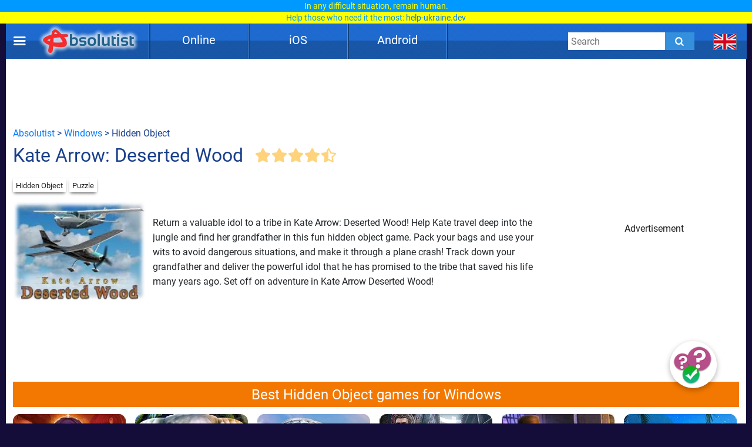

--- FILE ---
content_type: text/html; charset=UTF-8
request_url: https://absolutist.com/windows/kate-arrow-deserted-wood/
body_size: 19196
content:
<script type="application/ld+json">{ "@context": "https://schema.org", "@type": "BreadcrumbList", "name": "Breadcrumb", "itemListElement": [{ "@type": "ListItem", "position": 1, "name": "Absolutist" ,"item": "https://absolutist.com" } ,{ "@type": "ListItem", "position": 2, "name": "Windows" ,"item": "https://absolutist.com/windows" } ,{ "@type": "ListItem", "position": 3, "name": "Kate Arrow: Deserted Wood" ,"item": "https://absolutist.com/windows/kate-arrow-deserted-wood" } ]}</script><!DOCTYPE html><html lang="en"><head> <script async src="https://www.googletagmanager.com/gtag/js?id=UA-31124399-2"></script> <script> window.dataLayer = window.dataLayer || []; function gtag() { dataLayer.push(arguments); } gtag('js', new Date()); gtag('config', 'UA-31124399-2'); setTimeout(function () { gtag('event', 'play', {'event_category': 'Game', 'event_label': 'after_1_min', 'value': 1}); }, 5000); setTimeout(function () { gtag('event', 'play', {'event_category': 'Game', 'event_label': 'after_2_min', 'value': 1}); }, 2 * 5000); setTimeout(function () { gtag('event', 'play', {'event_category': 'Game', 'event_label': 'after_3_min', 'value': 1}); }, 3 * 5000); setTimeout(function () { gtag('event', 'play', {'event_category': 'Game', 'event_label': 'after_5_min', 'value': 1}); }, 5 * 5000); setTimeout(function () { gtag('event', 'play', {'event_category': 'Game', 'event_label': 'after_10_min', 'value': 1}); }, 10 * 5000); setTimeout(function () { gtag('event', 'play', {'event_category': 'Game', 'event_label': 'after_20_min', 'value': 1}); }, 20 * 5000); setTimeout(function () { gtag('event', 'play', {'event_category': 'Game', 'event_label': 'after_30_min', 'value': 1}); }, 30 * 5000); </script> <script>setTimeout(function (){ let script = document.createElement('script'); script.type = 'text/javascript'; script.setAttribute('src', 'https://portal.cdn.yollamedia.com/storage/tag/ps6999b682811d735d3ac938b2064ecda85f0d1c6b.js'); document.getElementsByTagName('head')[0].appendChild(script); }, 500);</script> <meta charset="UTF-8"/> <meta name="viewport" content="width=device-width, initial-scale=1"/> <meta http-equiv="X-UA-Compatible" content="ie=edge"/> <title>Kate Arrow: Deserted Wood download free for Windows</title> <meta name="title" content="Kate Arrow: Deserted Wood download free for Windows"/> <meta name="description" content="Kate Arrow: Deserted Wood Return a valuable idol to a tribe in Kate Arrow: Deserted Wood! Help Kate travel deep into the jungle and find her grandfather in this fun hidden object game"/> <meta name="keywords" content=""/> <meta property="og:title" content="Kate Arrow: Deserted Wood download free for Windows"/> <meta property="og:description" content="Kate Arrow: Deserted Wood Return a valuable idol to a tribe in Kate Arrow: Deserted Wood! Help Kate travel deep into the jungle and find her grandfather in this fun hidden object game"/> <meta property="og:image" content="https://absolutist.com/storage/uploads/windows/192_144/jpg/kate-arrow-deserted-wood.jpg"/> <meta property="og:type" content="website"/> <meta property="og:url" content="https://absolutist.com/windows/kate-arrow-deserted-wood/"/> <meta property="og:site_name" content="Absolutist"/> <meta name="csrf-token" content="pX1JPaE3ISu0SaCBtpT1NPwuuEQ0PLBPB9SlF6CL"/> <meta name='yandex-verification' content='493c7dc19cccae90'/> <meta name="google-site-verification" content="K7sLZf1G5oxaMyDfYMCRIBHm5YqA2lm9IyHSnhaZyxg"/> <style> /* cyrillic-ext */ @font-face { font-family: 'Roboto'; font-style: normal; font-weight: 400; font-display: swap; src: url(https://absolutist.com/css/absolutist/desktop/KFOmCnqEu92Fr1Mu72xKOzY.woff2) format('woff2'); unicode-range: U+0460-052F, U+1C80-1C88, U+20B4, U+2DE0-2DFF, U+A640-A69F, U+FE2E-FE2F; } /* cyrillic */ @font-face { font-family: 'Roboto'; font-style: normal; font-weight: 400; font-display: swap; src: url(https://absolutist.com/css/absolutist/desktop/KFOmCnqEu92Fr1Mu5mxKOzY.woff2) format('woff2'); unicode-range: U+0400-045F, U+0490-0491, U+04B0-04B1, U+2116; } /* greek-ext */ @font-face { font-family: 'Roboto'; font-style: normal; font-weight: 400; font-display: swap; src: url(https://absolutist.com/css/absolutist/desktop/KFOmCnqEu92Fr1Mu7mxKOzY.woff2) format('woff2'); unicode-range: U+1F00-1FFF; } /* greek */ @font-face { font-family: 'Roboto'; font-style: normal; font-weight: 400; font-display: swap; src: url(https://absolutist.com/css/absolutist/desktop/KFOmCnqEu92Fr1Mu4WxKOzY.woff2) format('woff2'); unicode-range: U+0370-03FF; } /* vietnamese */ @font-face { font-family: 'Roboto'; font-style: normal; font-weight: 400; font-display: swap; src: url(https://absolutist.com/css/absolutist/desktop/KFOmCnqEu92Fr1Mu7WxKOzY.woff2) format('woff2'); unicode-range: U+0102-0103, U+0110-0111, U+0128-0129, U+0168-0169, U+01A0-01A1, U+01AF-01B0, U+1EA0-1EF9, U+20AB; } /* latin-ext */ @font-face { font-family: 'Roboto'; font-style: normal; font-weight: 400; font-display: swap; src: url(https://absolutist.com/css/absolutist/desktop/KFOmCnqEu92Fr1Mu7GxKOzY.woff2) format('woff2'); unicode-range: U+0100-024F, U+0259, U+1E00-1EFF, U+2020, U+20A0-20AB, U+20AD-20CF, U+2113, U+2C60-2C7F, U+A720-A7FF; } /* latin */ @font-face { font-family: 'Roboto'; font-style: normal; font-weight: 400; font-display: swap; src: url(https://absolutist.com/css/absolutist/desktop/KFOmCnqEu92Fr1Mu4mxK.woff2) format('woff2'); unicode-range: U+0000-00FF, U+0131, U+0152-0153, U+02BB-02BC, U+02C6, U+02DA, U+02DC, U+2000-206F, U+2074, U+20AC, U+2122, U+2191, U+2193, U+2212, U+2215, U+FEFF, U+FFFD; } /* cyrillic-ext */ @font-face { font-family: 'Roboto'; font-style: normal; font-weight: 500; font-display: swap; src: url(https://absolutist.com/css/absolutist/desktop/KFOlCnqEu92Fr1MmEU9fCRc4EsA.woff2) format('woff2'); unicode-range: U+0460-052F, U+1C80-1C88, U+20B4, U+2DE0-2DFF, U+A640-A69F, U+FE2E-FE2F; } /* cyrillic */ @font-face { font-family: 'Roboto'; font-style: normal; font-weight: 500; font-display: swap; src: url(https://absolutist.com/css/absolutist/desktop/KFOlCnqEu92Fr1MmEU9fABc4EsA.woff2) format('woff2'); unicode-range: U+0400-045F, U+0490-0491, U+04B0-04B1, U+2116; } /* greek-ext */ @font-face { font-family: 'Roboto'; font-style: normal; font-weight: 500; font-display: swap; src: url(https://absolutist.com/css/absolutist/desktop/KFOlCnqEu92Fr1MmEU9fCBc4EsA.woff2) format('woff2'); unicode-range: U+1F00-1FFF; } /* greek */ @font-face { font-family: 'Roboto'; font-style: normal; font-weight: 500; font-display: swap; src: url(https://absolutist.com/css/absolutist/desktop/KFOlCnqEu92Fr1MmEU9fBxc4EsA.woff2) format('woff2'); unicode-range: U+0370-03FF; } /* vietnamese */ @font-face { font-family: 'Roboto'; font-style: normal; font-weight: 500; font-display: swap; src: url(https://absolutist.com/css/absolutist/desktop/KFOlCnqEu92Fr1MmEU9fCxc4EsA.woff2) format('woff2'); unicode-range: U+0102-0103, U+0110-0111, U+0128-0129, U+0168-0169, U+01A0-01A1, U+01AF-01B0, U+1EA0-1EF9, U+20AB; } /* latin-ext */ @font-face { font-family: 'Roboto'; font-style: normal; font-weight: 500; font-display: swap; src: url(https://absolutist.com/css/absolutist/desktop/KFOlCnqEu92Fr1MmEU9fChc4EsA.woff2) format('woff2'); unicode-range: U+0100-024F, U+0259, U+1E00-1EFF, U+2020, U+20A0-20AB, U+20AD-20CF, U+2113, U+2C60-2C7F, U+A720-A7FF; } /* latin */ @font-face { font-family: 'Roboto'; font-style: normal; font-weight: 500; font-display: swap; src: url(https://absolutist.com/css/absolutist/desktop/KFOlCnqEu92Fr1MmEU9fBBc4.woff2) format('woff2'); unicode-range: U+0000-00FF, U+0131, U+0152-0153, U+02BB-02BC, U+02C6, U+02DA, U+02DC, U+2000-206F, U+2074, U+20AC, U+2122, U+2191, U+2193, U+2212, U+2215, U+FEFF, U+FFFD; } </style> <link defer rel="stylesheet" href="https://absolutist.com/css/absolutist/desktop/app.css?id=b6c51990fa4abfbc3565"/> <script> window.lazySizesConfig = window.lazySizesConfig || {}; window.lazySizesConfig.expFactor = 1; window.lazySizesConfig.loadMode = 1; window.lazySizesConfig.expand = 1; window.lazySizesConfig.hFac = 0.4 </script> <script defer src="https://absolutist.com/js/absolutist/desktop/lazysizes.min.js"></script> <script defer src="https://absolutist.com/js/absolutist/desktop/ls.respimg.min.js"></script> <script src="https://absolutist.com/js/absolutist/desktop/bluebird.min.js"></script> <link rel="shortcut icon" href="/favicon.ico" type="image/x-icon" /> <link rel="apple-touch-icon" href="/apple-touch-icon.png" /> <link rel="apple-touch-icon-precomposed" href="/apple-touch-icon-precomposed.png"/> <link rel="apple-touch-icon" sizes="57x57" href="/apple-touch-icon-57x57.png" /> <link rel="apple-touch-icon" sizes="72x72" href="/apple-touch-icon-72x72.png" /> <link rel="apple-touch-icon" sizes="76x76" href="/apple-touch-icon-76x76.png" /> <link rel="apple-touch-icon" sizes="114x114" href="/apple-touch-icon-114x114.png" /> <link rel="apple-touch-icon" sizes="120x120" href="/apple-touch-icon-120x120.png" /> <link rel="apple-touch-icon" sizes="144x144" href="/apple-touch-icon-144x144.png" /> <link rel="apple-touch-icon" sizes="152x152" href="/apple-touch-icon-152x152.png" /> <link rel="apple-touch-icon" sizes="180x180" href="/apple-touch-icon-180x180.png" /> <link rel="canonical" href="https://absolutist.com/windows/kate-arrow-deserted-wood/"/> </head><body class="is-game" style="margin-top: 40px;"> <div id="fb-root"></div> <script async defer crossorigin="anonymous" src="https://connect.facebook.net/ru_RU/sdk.js#xfbml=1&version=v6.0"></script> <script>var lang = "en";var localTextEn = [], localTextRu = [], localTextUk = [], localTextFr = [], localTextEs = [], localTextDe = [], rand;localTextEn.push("You may help the victims of war. UNHCR, the UN Refugee Agency created<br/><span style='color:#09f'>the website <a href='https://help.unhcr.org/ukraine/' target='_blank'>help.unhcr.org/ukraine</a> for refugees and asylum seekers in Ukraine.</span>");localTextEn.push("Today, many Ukrainian families are left homeless. They need your help.<br/><span style='color:#09f'>Learn how you can save a life: <a href='https://ua-aid-centers.com/' target='_blank'>ua-aid-centers.com</a></span>");localTextEn.push("Many Ukrainian cities are on the verge of a humanitarian disaster.<br/><span style='color:#09f'>Don't stay away: <a href='https://ua-aid-centers.com/' target='_blank'>ua-aid-centers.com</a></span>");localTextEn.push("People in Ukraine wanted peace, but war came to their home.<br/><span style='color:#09f'>Learn how you can help: <a href='https://ua-aid-centers.com/' target='_blank'>ua-aid-centers.com</a></span>");localTextEn.push("For the humanity to win, any help is important. Don't stay away.<br/><span style='color:#09f'>Learn how you can help: <a href='https://help-ukraine.dev/' target='_blank'>help-ukraine.dev</a></span>");localTextEn.push("In any difficult situation, remain human.<br/><span style='color:#09f'>Help those who need it the most: <a href='https://help-ukraine.dev/' target='_blank'>help-ukraine.dev</a></span>");localTextRu.push("Вы можете помочь жертвам войны. Управление верховного комиссара ООН по делам беженцев<br/><span style='color:#09f'>создало веб-сайт <a href='https://help.unhcr.org/ukraine/' target='_blank'>help.unhcr.org/ukraine</a> для украинцев, нуждающихся в убежище.</span>"); localTextRu.push("Сегодня много семей в Украине осталось без крыши над головой.<br/><span style='color:#09f'>Они нуждаются в твоей помощи: <a href='https://ua-aid-centers.com/' target='_blank'>ua-aid-centers.com</a></span>"); localTextRu.push("Сегодня многие города находятся на грани гуманитарной катастрофы.<br/><span style='color:#09f'>Не оставайся в стороне: <a href='https://ua-aid-centers.com/' target='_blank'>ua-aid-centers.com</a></span>"); localTextRu.push("Они не хотели войны, но война пришла в их дом.<br/><span style='color:#09f'>Присоединяйся к волонтерской помощи: <a href='https://ua-aid-centers.com/' target='_blank'>ua-aid-centers.com</a></span>"); localTextRu.push("Чтобы добро победило, важна любая помощь. Не оставайся в стороне!<br/><span style='color:#09f'>Узнай, чем ты можешь помочь: <a href='https://help-ukraine.dev/' target='_blank'>help-ukraine.dev</a></span>"); localTextRu.push("В любой сложной ситуации оставайся человеком.<br/><span style='color:#09f'>Помоги тем, кто нуждается в этом больше всего: <a href='https://help-ukraine.dev/' target='_blank'>help-ukraine.dev</a></span>"); localTextUk.push("Сайт Управління верховного комісара ООН<br/><span style='color:#09f'>у справах біженців: <a href='https://help.unhcr.org/ukraine/' target='_blank'>help.unhcr.org/ukraine</a></span>"); localTextUk.push("Зібрали на народні байрактари - зберемо й на перемогу!<br/><span style='color:#09f'>Долучайся: <a href='https://help-ukraine.dev/' target='_blank'>help-ukraine.dev</a></span>"); localTextUk.push("Віримо в ЗСУ, віримо в нашу перемогу!<br/><span style='color:#09f'>Допоможи нашим захисникам: <a href='https://help-ukraine.dev/' target='_blank'>help-ukraine.dev</a></span>"); localTextUk.push("Сьогодні важлива будь-яка допомога!<br/><span style='color:#09f'>Не залишайся осторонь: <a href='https://help-ukraine.dev/' target='_blank'>help-ukraine.dev</a></span>"); localTextUk.push("Ви за кордоном та бажаєте допомогти?<br/><span style='color:#09f'>Дізнайтеся, де це можна зробити: <a href='https://ua-aid-centers.com/' target='_blank'>ua-aid-centers.com</a></span>"); localTextUk.push("Потрібна допомога? Звертайтеся лише<br/><span style='color:#09f'>до перевірених фондів: <a href='https://help-ukraine.dev/' target='_blank'>help-ukraine.dev</a></span>");localTextDe.push("Sie können den Opfern des Krieges helfen. UNHCR, das UN-Flüchtlingshilfswerk,<br/><span style='color:#09f'>hat die Website <a href='https://help.unhcr.org/ukraine/' target='_blank'>help.unhcr.org/ukraine</a> für Flüchtlinge und Asylsuchende in der Ukraine eingerichtet.</span>");localTextDe.push("Heute sind viele ukrainische Familien obdachlos. Sie brauchen deine Hilfe.<br/><span style='color:#09f'>Erfahre, wie du Leben retten kannst: <a href='https://ua-aid-centers.com/' target='_blank'>ua-aid-centers.com</a></span>");localTextDe.push("Viele ukrainische Städte stehen am Rande einer humanitären Katastrophe.<br/><span style='color:#09f'>Bleibe nicht gleichgültig: <a href='https://ua-aid-centers.com/' target='_blank'>ua-aid-centers.com</a></span>");localTextDe.push("Die Menschen in der Ukraine wollten Frieden, aber der Krieg kam in ihr Haus.<br/><span style='color:#09f'>Schließe dich den Freiwilligen an: <a href='https://ua-aid-centers.com/' target='_blank'>ua-aid-centers.com</a></span>");localTextDe.push("Damit die Menschlichkeit gewinnt, ist jede Hilfe wichtig. Bleib nicht gleichgültig.<br/><span style='color:#09f'>Erfahre, wie du helfen kannst: <a href='https://help-ukraine.dev/' target='_blank'>help-ukraine.dev</a></span>");localTextDe.push("Selbst an dunkelsten Tagen Mensch bleiben!<br/><span style='color:#09f'>Hilf denen, die es am dringendsten brauchen: <a href='https://help-ukraine.dev/' target='_blank'>help-ukraine.dev</a></span>");rand = Math.floor(Math.random() * 6);document.addEventListener("DOMContentLoaded", function(event) {if(lang == "en")document.getElementById('popup_notice').innerHTML = localTextEn[rand];if(lang == "ru")document.getElementById('popup_notice').innerHTML = localTextRu[rand]; if(lang == "uk")document.getElementById('popup_notice').innerHTML = localTextUk[rand];if(lang == "de")document.getElementById('popup_notice').innerHTML = localTextDe[rand];});</script><div id="popup_notice" style=" display: block; width: 100%; height: 40px; position: fixed; top: 0; margin-bottom: 20px; padding: 0px 10px 0px 10px; background-color: #ccc; background-image: url(/images/ua.gif); background-size: contain; z-index: 777;line-height: 20px; text-align: center;font-size: 14px; color: #ffff00;"></div> <div class="root"> <main class="main-wrapper" data-containerDown-container><style> .ads-banner { }.navbar-wrapper--fixed{top: 40px;}</style> <div class="navbar-wrapper navbar-wrapper--fixed"> <div class="navbar"> <div class="container"> <div class="row main-height"> <div class="row-cell row-cell-2"> <div class="navbar-brand"> <div id="navbarBurgerBtn" class="navbar-brand__pie"></div> <a href="https://absolutist.com/" class="navbar-brand__logo" rel="nofollow"> <img src="/storage/uploads/logo/absolutist_logo.webp" title="Absolutist" alt="Absolutist" width="172" height="60"> </a></div> </div> <div class="row-cell row-cell-7"> <div id="topBar"> <div id="menu"> <div class="del"></div> <div class="pt"> <a href="/online/" class="btn">Online</a> <div class="genres" style="display: none;"> <a href="/online/puzzle/">Puzzle</a> <a href="/online/match-3/">Match 3</a> <a href="/online/arcade-and-action/">Arcade &amp; Action</a> <a href="/online/card-and-board/">Card &amp; Board</a> <a href="/online/time-management/">Time Management</a> <a href="/online/hidden-object/">Hidden Object</a> <a href="/online/adventure/">Adventure</a> <a href="/online/kids/">Kids</a> </div> </div> <div class="del"></div> <div class="pt"> <a href="/ios/" class="btn">iOS</a> <div class="genres" style="display: none;"> <a href="/ios/hidden-object/">Hidden Object</a> <a href="/ios/match-3/">Match 3</a> <a href="/ios/adventure/">Adventure</a> <a href="/ios/puzzle/">Puzzle</a> <a href="/ios/card-and-board/">Card &amp; Board</a> <a href="/ios/kids/">Kids</a> </div> </div> <div class="del"></div> <div class="pt"> <a href="/android/" class="btn">Android</a> <div class="genres" style="display: none;"> <a href="/android/hidden-object/">Hidden Object</a> <a href="/android/adventure/">Adventure</a> <a href="/android/puzzle/">Puzzle</a> <a href="/android/match-3/">Match 3</a> <a href="/android/card-and-board/">Card &amp; Board</a> <a href="/android/kids/">Kids</a> </div> </div> <div class="del"></div> </div> </div> </div> <div class="row-cell row-cell-3"> <div class="navbar-search"> <form id="searchForm" method="GET" action="https://absolutist.com/search/"> <input id="searchToggleContainerInput" class="navbar-search__field" type="search" name="search" placeholder="Search"> <button class="navbar-search__submit icons icons-search" type="submit" aria-label="Submit"></button> </form></div> <div class="languages"> <div class="languages-inner"> <button id="navbarLanguagesToggleBtn" class="languages__btn languages-icon languages-icon--en icons" aria-label="message.languages.btn" style="cursor: default;" ></button> </div></div> </div> </div> </div> </div></div> <aside id="drawerContainer" class="drawer" style="display: none;"> <div class="container"> <div class="row"> <div class="row-cell"> <ul class="drawer-list"> <li class="drawer-list__item"> <button id="drawerCloseBtn" class="drawer-list__btn" aria-label="Close"> Close </button> </li> <li class="drawer-list__item"> <button id="SharePage" class="drawer-list__btn" aria-label="Share" data-active-locale="en"> Share </button> </li> <li class="drawer-list__item"> <noindex> <a href="/contacts/" class="drawer-list__link" rel="nofollow">Contact</a> </noindex> </li> </ul> </div> </div> </div> <div class="section js-favorites-section" data-js-favorites-section="drawer"> <div class="section-inner"> <div class="container"> <div class="favorites-more-like"> <div> <div class="row"> <div class="row-cell"> <div class="title-bar"> <div class="title-bar__title">Favorite games</div> </div> </div> </div> <div class="row"> <div class="row-cell offset-fix"> <div class="box box-cell-count-6 favorites"> <div class="box-inner js-favorites-box"></div> </div> </div> </div> </div> <div class="box-more-like-this"> <div class="row"> <div class="row-cell"> <div class="title-bar"> <div class="title-bar__title">More Like this</div> </div> </div> </div> <div class="row"> <div class="row-cell offset-fix"> <div class="box box-cell-count-6 favorites"> <div id="more-like-this" class="more-like-this box-inner" data-route-category="https://absolutist.com/api/v1/favorites/getCategory/" data-device='desktop'></div> </div> </div> </div> </div> </div> </div> </div></div></aside><div id="drawerScrim" class="drawer-scrim"></div> <div class="main-content"> <script> function GetCookie (name) { var arg = name + "="; var alen = arg.length; var clen = document.cookie.length; var i = 0; while (i < clen) { var j = i + alen; if (document.cookie.substring(i, j) == arg) return getCookieVal (j); i = document.cookie.indexOf(" ", i) + 1; if (i == 0) break; } return null; } function getCookieVal(offset) { var endstr = document.cookie.indexOf (";", offset); if (endstr == -1) endstr = document.cookie.length; return unescape(document.cookie.substring(offset, endstr)); } /*var intervalId = setInterval(function(){ if(GetCookie('OptanonConsent') != null){ var script = document.createElement('script'); script.type = 'text/javascript'; script.id = 'tag_6c3fc6db-2a74-46a5-aa2c-67fcd4b6d93c'; script.setAttribute('async',''); script.src = 'https://sm1.selectmedia.asia/cdn/tags/tag_6c3fc6db-2a74-46a5-aa2c-67fcd4b6d93c.js'; document.body.appendChild(script); clearInterval(intervalId); } }, 1000);*/ </script> <div class="section"> <div class="section-inner"> <div class="container"> <div class="row"> <div class="row-cell"> <div id="box_970_90"> <div class="cross-promo 970_90 "> <a href="/online/bubble-wobble" class="box-cell__icon cross-promo-link cross-promo--970_90 "> <img class="cross-promo-image lazyload opacity-up" width="971" height="91" title="Bubble Wobble" alt="Bubble Wobble games" data-srcset="https://absolutist.com/storage/uploads/online/970_90/jpg/bubble-wobble.jpg"/> <picture> <source data-srcset="https://absolutist.com/storage/uploads/online/970_90/jpg/bubble-wobble.jpg" srcset="https://absolutist.com/storage/uploads/online/970_90/jpg/bubble-wobble.jpg" type="image/jpeg"> <img class="cross-promo-image lazyload opacity-up" width="971" height="91" title="Bubble Wobble" alt="Bubble Wobble games" data-srcset="https://absolutist.com/storage/uploads/online/970_90/jpg/bubble-wobble.jpg" srcset="https://absolutist.com/storage/uploads/online/970_90/jpg/bubble-wobble.jpg"/> </picture> </a> </div> <div class="box ads-banner download ads-banner--horizontal ads-banner--horizontal-large"> <div class="ympb_target " data-type="desktop-leaderboard-template" data-subtype="728x90"></div> </div> </div> </div> </div> <div class="row"> <div class="row-cell breadcrumb"> <a href="/">Absolutist</a>&nbsp;>&nbsp;<a href="/windows/">Windows</a> &nbsp;>&nbsp;Hidden Object </div> </div> <div class="row"> <div class="row-cell row-cell-8"> <h1>Kate Arrow: Deserted Wood</h1> <div class="actions-bar"> <div class="votes js-list-votes"> <button class="votes__btn icons icons-star-big"></button><button class="votes__btn icons icons-star-big"></button><button class="votes__btn icons icons-star-big"></button><button class="votes__btn icons icons-star-big"></button><button class="votes__btn icons icons-star-big-empty"><span class="votes__star-half icons icons-star-big votes__star-half__5"></span></button> </div> </div> </div> <div class="row-cell row-cell-2"> <div class="actions" style="right:340px;padding-top:14px;position:absolute;"> </div> </div> </div> <div class="row"> <div class="row-cell"> <div class="categories-badge"> <noindex> <a href="/windows/hidden-object/" class="categories-badge__item" rel="nofollow">Hidden Object</a> </noindex> <noindex> <a href="/windows/puzzle/" class="categories-badge__item" rel="nofollow">Puzzle</a> </noindex> </div> </div><br/><br/> <div class="row-cell"> <div class="post-box-iframe row-cell row-cell-9"> <div class="row-cell-3 store_game"> <div style="overflow: visible;" class="box-cell__icon icons icons-picture ratio-4-3"> <img class="lazyload opacity-up" width="" height="" title="" alt="Kate Arrow: Deserted Wood" data-srcset="https://absolutist.com/storage/uploads/windows/192_144/jpg/kate-arrow-deserted-wood.jpg"/> <picture> <source data-srcset="https://absolutist.com/storage/uploads/windows/192_144/webp/kate-arrow-deserted-wood.webp" type="image/webp"> <source data-srcset="https://absolutist.com/storage/uploads/windows/192_144/jpg/kate-arrow-deserted-wood.jpg" type="image/jpeg"> <img class="lazyload opacity-up" width="" height="" title="" alt="Kate Arrow: Deserted Wood" data-srcset="https://absolutist.com/storage/uploads/windows/192_144/jpg/kate-arrow-deserted-wood.jpg"/> </picture> </div> </a> <div class="store-links"> </div> </div> <div class="row-cell-9 desc-aplatform"> <div class="desc"> Return a valuable idol to a tribe in Kate Arrow: Deserted Wood! Help Kate travel deep into the jungle and find her grandfather in this fun hidden object game. Pack your bags and use your wits to avoid dangerous situations, and make it through a plane crash! Track down your grandfather and deliver the powerful idol that he has promised to the tribe that saved his life many years ago. Set off on adventure in Kate Arrow Deserted Wood! </div> <div> <div class="row-cell"> <div class="list box-inner gallery"> </div> </div> </div> </div> </div> <div class="post-banner row-cell row-cell-3 no0nline"> <div id="box_300_250"> <div class="post-banner "> <div class="cross-promo 300_250 "> <a href="/online/mahjongg-candy-cane" class="box-cell__icon cross-promo-link cross-promo--300_250 "> <img class="cross-promo-image lazyload opacity-up" width="301" height="251" title="Mahjongg Candy Cane" alt="Mahjongg Candy Cane games" data-srcset="https://absolutist.com/storage/uploads/online/300_250/jpg/mahjongg-candy-cane.jpg"/> <picture> <source data-srcset="https://absolutist.com/storage/uploads/online/300_250/jpg/mahjongg-candy-cane.jpg" srcset="https://absolutist.com/storage/uploads/online/300_250/jpg/mahjongg-candy-cane.jpg" type="image/jpeg"> <img class="cross-promo-image lazyload opacity-up" width="301" height="251" title="Mahjongg Candy Cane" alt="Mahjongg Candy Cane games" data-srcset="https://absolutist.com/storage/uploads/online/300_250/jpg/mahjongg-candy-cane.jpg" srcset="https://absolutist.com/storage/uploads/online/300_250/jpg/mahjongg-candy-cane.jpg"/> </picture> </a> </div> <div class="box ads-banner download"> <div class="ympb_target" data-type="desktop-medrec-template" data-subtype="300x250"> </div> <script> document.addEventListener("DOMContentLoaded", function(event) { var intervalId = setInterval(function () { let ads_titles = document.getElementsByClassName('box-cell__title'); for (let i = 0; i < ads_titles.length; i++) { if (document.getElementsByClassName('ads-banner').length == 0) { ads_titles[i].innerHTML = "Play for Free"; if(ads_titles[i].classList.contains('ads_300_600')) ads_titles[i].style.paddingTop = '200%'; if(ads_titles.length == (i+1)) clearInterval(intervalId); } } }, 500); }); </script> <div class="box-cell__title box-cell__title-absolute ads_300_250">Advertisement</div> </div> </div> </div> </div> </div> <div class="row-cell"> <div id="best_games"> <h2>Best Hidden Object games for Windows</h2> <div class="list"> <a class="box-cell--as-link " href="https://absolutist.com/windows/persian-nights-sands-of-wonders/" title="Persian Nights: Sands of Wonders" > <div style="overflow: visible;" class="box-cell__icon icons icons-picture ratio-4-3"> <img class="lazyload opacity-up" width="" height="" title="Persian Nights: Sands of Wonders" alt="Persian Nights: Sands of Wonders" data-srcset="https://absolutist.com/storage/uploads/windows/192_144/jpg/persian-nights-sands-of-wonders.jpg"/> <picture> <source data-srcset="https://absolutist.com/storage/uploads/windows/192_144/webp/persian-nights-sands-of-wonders.webp" type="image/webp"> <source data-srcset="https://absolutist.com/storage/uploads/windows/192_144/jpg/persian-nights-sands-of-wonders.jpg" type="image/jpeg"> <img class="lazyload opacity-up" width="" height="" title="Persian Nights: Sands of Wonders" alt="Persian Nights: Sands of Wonders" data-srcset="https://absolutist.com/storage/uploads/windows/192_144/jpg/persian-nights-sands-of-wonders.jpg"/> </picture> </div> <div class="box-cell-row mb-px-0-5">Persian Nights: Sands of Wonders</div> </a> <a class="box-cell--as-link pt" href="https://absolutist.com/windows/demon-hunter-revelation/" title="Demon Hunter 3: Revelation" > <div style="overflow: visible;" class="box-cell__icon icons icons-picture ratio-4-3"> <img class="lazyload opacity-up" width="" height="" title="Demon Hunter 3: Revelation" alt="Demon Hunter 3: Revelation" data-srcset="https://absolutist.com/storage/uploads/windows/192_144/jpg/demon-hunter-revelation.jpg"/> <picture> <source data-srcset="https://absolutist.com/storage/uploads/windows/192_144/webp/demon-hunter-revelation.webp" type="image/webp"> <source data-srcset="https://absolutist.com/storage/uploads/windows/192_144/jpg/demon-hunter-revelation.jpg" type="image/jpeg"> <img class="lazyload opacity-up" width="" height="" title="Demon Hunter 3: Revelation" alt="Demon Hunter 3: Revelation" data-srcset="https://absolutist.com/storage/uploads/windows/192_144/jpg/demon-hunter-revelation.jpg"/> </picture> </div> <div class="box-cell-row mb-px-0-5">Demon Hunter 3: Revelation</div> </a> <a class="box-cell--as-link pt" href="https://absolutist.com/windows/skyland-heart-of-the-mountain/" title="Skyland: Heart of the Mountain" > <div style="overflow: visible;" class="box-cell__icon icons icons-picture ratio-4-3"> <img class="lazyload opacity-up" width="" height="" title="Skyland: Heart of the Mountain" alt="Skyland: Heart of the Mountain" data-srcset="https://absolutist.com/storage/uploads/windows/192_144/jpg/skyland-heart-of-the-mountain.jpg"/> <picture> <source data-srcset="https://absolutist.com/storage/uploads/windows/192_144/webp/skyland-heart-of-the-mountain.webp" type="image/webp"> <source data-srcset="https://absolutist.com/storage/uploads/windows/192_144/jpg/skyland-heart-of-the-mountain.jpg" type="image/jpeg"> <img class="lazyload opacity-up" width="" height="" title="Skyland: Heart of the Mountain" alt="Skyland: Heart of the Mountain" data-srcset="https://absolutist.com/storage/uploads/windows/192_144/jpg/skyland-heart-of-the-mountain.jpg"/> </picture> </div> <div class="box-cell-row mb-px-0-5">Skyland: Heart of the Mountain</div> </a> <a class="box-cell--as-link pt" href="https://absolutist.com/windows/kingmaker-rise-to-the-throne/" title="Kingmaker: Rise to the Throne" > <div style="overflow: visible;" class="box-cell__icon icons icons-picture ratio-4-3"> <img class="lazyload opacity-up" width="" height="" title="Kingmaker: Rise to the Throne" alt="Kingmaker: Rise to the Throne" data-srcset="https://absolutist.com/storage/uploads/windows/192_144/jpg/kingmaker-rise-to-the-throne.jpg"/> <picture> <source data-srcset="https://absolutist.com/storage/uploads/windows/192_144/webp/kingmaker-rise-to-the-throne.webp" type="image/webp"> <source data-srcset="https://absolutist.com/storage/uploads/windows/192_144/jpg/kingmaker-rise-to-the-throne.jpg" type="image/jpeg"> <img class="lazyload opacity-up" width="" height="" title="Kingmaker: Rise to the Throne" alt="Kingmaker: Rise to the Throne" data-srcset="https://absolutist.com/storage/uploads/windows/192_144/jpg/kingmaker-rise-to-the-throne.jpg"/> </picture> </div> <div class="box-cell-row mb-px-0-5">Kingmaker: Rise to the Throne</div> </a> <a class="box-cell--as-link pt" href="https://absolutist.com/windows/noir-chronicles-city-of-crime/" title="Noir Chronicles: City of Crime" > <div style="overflow: visible;" class="box-cell__icon icons icons-picture ratio-4-3"> <img class="lazyload opacity-up" width="" height="" title="Noir Chronicles: City of Crime" alt="Noir Chronicles: City of Crime" data-srcset="https://absolutist.com/storage/uploads/windows/192_144/jpg/noir-chronicles-city-of-crime.jpg"/> <picture> <source data-srcset="https://absolutist.com/storage/uploads/windows/192_144/webp/noir-chronicles-city-of-crime.webp" type="image/webp"> <source data-srcset="https://absolutist.com/storage/uploads/windows/192_144/jpg/noir-chronicles-city-of-crime.jpg" type="image/jpeg"> <img class="lazyload opacity-up" width="" height="" title="Noir Chronicles: City of Crime" alt="Noir Chronicles: City of Crime" data-srcset="https://absolutist.com/storage/uploads/windows/192_144/jpg/noir-chronicles-city-of-crime.jpg"/> </picture> </div> <div class="box-cell-row mb-px-0-5">Noir Chronicles: City of Crime</div> </a> <a class="box-cell--as-link pt" href="https://absolutist.com/windows/uncharted-tides-port-royal/" title="Uncharted Tides: Port Royal" > <div style="overflow: visible;" class="box-cell__icon icons icons-picture ratio-4-3"> <img class="lazyload opacity-up" width="" height="" title="Uncharted Tides: Port Royal" alt="Uncharted Tides: Port Royal" data-srcset="https://absolutist.com/storage/uploads/windows/192_144/jpg/uncharted-tides-port-royal.jpg"/> <picture> <source data-srcset="https://absolutist.com/storage/uploads/windows/192_144/webp/uncharted-tides-port-royal.webp" type="image/webp"> <source data-srcset="https://absolutist.com/storage/uploads/windows/192_144/jpg/uncharted-tides-port-royal.jpg" type="image/jpeg"> <img class="lazyload opacity-up" width="" height="" title="Uncharted Tides: Port Royal" alt="Uncharted Tides: Port Royal" data-srcset="https://absolutist.com/storage/uploads/windows/192_144/jpg/uncharted-tides-port-royal.jpg"/> </picture> </div> <div class="box-cell-row mb-px-0-5">Uncharted Tides: Port Royal</div> </a> </div> </div> </div> <br/> </div> </div></div> </div> </main> <footer> <script> const typSpd = 5; const text = [ "Hello there! Ready to discover the perfect game for you today? Allons-y!" ]; var userid; var games_scores = { "https://absolutist.com/online/words-of-wonders/":0, "https://absolutist.com/online/kitty-scramble/":0, "https://absolutist.com/online/just-words/":0, "https://absolutist.com/online/microsoft-jewel/":0, "https://absolutist.com/online/fitz-2/":0, "https://absolutist.com/online/fairyland-merge-and-magic/":0, "https://absolutist.com/online/western-golden-frontier/":0, "https://absolutist.com/online/bubbles-game/":0, "https://absolutist.com/online/bubble-clusters/":0, "https://absolutist.com/online/bubble-wobble/":0, "https://absolutist.com/online/wellmahjong2/":0, "https://absolutist.com/online/microsoft-mahjong/":0, "https://absolutist.com/online/mahjongg-dark-dimensions/":0, "https://absolutist.com/online/microsoft-solitaire-collection/":0, "https://absolutist.com/online/solitaire-farm-seasons/":0, "https://absolutist.com/online/governor-of-poker-3/":0, "https://absolutist.com/online/daily-jigsaw/":0, "https://absolutist.com/online/glassez2/":0, "https://absolutist.com/online/digitz/":0, "https://absolutist.com/online/tenxten/":0, "https://absolutist.com/online/crime-city-detective/":0, "https://absolutist.com/online/hidden-lands/":0, "https://absolutist.com/online/keeper-of-the-grove-3/":0, "https://absolutist.com/online/dangerous-adventure/":0 }; var games_names = { "https://absolutist.com/online/words-of-wonders/":"Words of Wonders", "https://absolutist.com/online/kitty-scramble/":"Kitty Scramble", "https://absolutist.com/online/just-words/":"Just Words", "https://absolutist.com/online/microsoft-jewel/":"Microsoft Jewel", "https://absolutist.com/online/fitz-2/":"Fitz 2", "https://absolutist.com/online/fairyland-merge-and-magic/":"Fairyland Merge & Magic", "https://absolutist.com/online/western-golden-frontier/":"Western: Golden Frontier", "https://absolutist.com/online/bubbles-game/":"Bubblez!", "https://absolutist.com/online/bubble-clusters/":"Clusterz!", "https://absolutist.com/online/bubble-wobble/":"Bubble Wobble", "https://absolutist.com/online/wellmahjong2/":"Well Mahjong 2", "https://absolutist.com/online/microsoft-mahjong/":"Microsoft Mahjong", "https://absolutist.com/online/mahjongg-dark-dimensions/":"Mahjongg Dark Dimensions", "https://absolutist.com/online/microsoft-solitaire-collection/":"Microsoft Solitaire Collection", "https://absolutist.com/online/solitaire-farm-seasons/":"Solitaire Farm: Seasons", "https://absolutist.com/online/governor-of-poker-3/":"Governor of Poker 3", "https://absolutist.com/online/daily-jigsaw/":"The Daily Jigsaw", "https://absolutist.com/online/glassez2/":"Glassez 2", "https://absolutist.com/online/digitz/":"Digitz!", "https://absolutist.com/online/tenxten/":"10x10", "https://absolutist.com/online/crime-city-detective/":"Crime City Detective", "https://absolutist.com/online/hidden-lands/":"Hidden Lands", "https://absolutist.com/online/keeper-of-the-grove-3/":"Keeper of the Grove 3", "https://absolutist.com/online/dangerous-adventure/":"Dangerous Adventure" }; var games_answers = { 0:[ [ "https://absolutist.com/online/words-of-wonders/", "https://absolutist.com/online/bubble-clusters/", "https://absolutist.com/online/solitaire-farm-seasons/", "https://absolutist.com/online/crime-city-detective/", "https://absolutist.com/online/keeper-of-the-grove-3/", "https://absolutist.com/online/dangerous-adventure/" ], [ "https://absolutist.com/online/kitty-scramble/", "https://absolutist.com/online/bubbles-game/", "https://absolutist.com/online/bubble-wobble/", "https://absolutist.com/online/microsoft-solitaire-collection/", "https://absolutist.com/online/governor-of-poker-3/", "https://absolutist.com/online/tenxten/", "https://absolutist.com/online/hidden-lands/" ], [ "https://absolutist.com/online/just-words/", "https://absolutist.com/online/fitz-2/", "https://absolutist.com/online/western-golden-frontier/", "https://absolutist.com/online/wellmahjong2/", "https://absolutist.com/online/mahjongg-dark-dimensions/", "https://absolutist.com/online/daily-jigsaw/", "https://absolutist.com/online/digitz/" ], [ "https://absolutist.com/online/microsoft-jewel/", "https://absolutist.com/online/fairyland-merge-and-magic/", "https://absolutist.com/online/microsoft-mahjong/", "https://absolutist.com/online/glassez2/" ] ], 1:[ [ "https://absolutist.com/online/microsoft-jewel/", "https://absolutist.com/online/fitz-2/", "https://absolutist.com/online/mahjongg-dark-dimensions/", "https://absolutist.com/online/daily-jigsaw/", "https://absolutist.com/online/glassez2/", "https://absolutist.com/online/digitz/", "https://absolutist.com/online/tenxten/" ], [ "https://absolutist.com/online/words-of-wonders/", "https://absolutist.com/online/kitty-scramble/", "https://absolutist.com/online/just-words/", "https://absolutist.com/online/microsoft-jewel/", "https://absolutist.com/online/wellmahjong2/", "https://absolutist.com/online/microsoft-mahjong/", "https://absolutist.com/online/mahjongg-dark-dimensions/", "https://absolutist.com/online/microsoft-solitaire-collection/", "https://absolutist.com/online/solitaire-farm-seasons/", "https://absolutist.com/online/governor-of-poker-3/" ], [ "https://absolutist.com/online/bubbles-game/", "https://absolutist.com/online/bubble-clusters/", "https://absolutist.com/online/keeper-of-the-grove-3/", "https://absolutist.com/online/dangerous-adventure/" ], [ "https://absolutist.com/online/fairyland-merge-and-magic/", "https://absolutist.com/online/western-golden-frontier/", "https://absolutist.com/online/crime-city-detective/", "https://absolutist.com/online/hidden-lands/" ] ], 2:[ [ "https://absolutist.com/online/words-of-wonders/", "https://absolutist.com/online/kitty-scramble/", "https://absolutist.com/online/just-words/", "https://absolutist.com/online/governor-of-poker-3/", "https://absolutist.com/online/digitz/", "https://absolutist.com/online/tenxten/", "https://absolutist.com/online/crime-city-detective/", "https://absolutist.com/online/keeper-of-the-grove-3/", "https://absolutist.com/online/dangerous-adventure/" ], [ "https://absolutist.com/online/microsoft-jewel/", "https://absolutist.com/online/fitz-2/", "https://absolutist.com/online/fairyland-merge-and-magic/", "https://absolutist.com/online/bubble-wobble/", "https://absolutist.com/online/wellmahjong2/", "https://absolutist.com/online/microsoft-mahjong/", "https://absolutist.com/online/mahjongg-dark-dimensions/" ], [ "https://absolutist.com/online/just-words/", "https://absolutist.com/online/fitz-2/", "https://absolutist.com/online/western-golden-frontier/", "https://absolutist.com/online/bubbles-game/", "https://absolutist.com/online/bubble-clusters/", "https://absolutist.com/online/wellmahjong2/", "https://absolutist.com/online/microsoft-mahjong/", "https://absolutist.com/online/governor-of-poker-3/", "https://absolutist.com/online/daily-jigsaw/", "https://absolutist.com/online/glassez2/", "https://absolutist.com/online/digitz/" ], [ "https://absolutist.com/online/western-golden-frontier/", "https://absolutist.com/online/microsoft-solitaire-collection/", "https://absolutist.com/online/solitaire-farm-seasons/", "https://absolutist.com/online/crime-city-detective/", "https://absolutist.com/online/hidden-lands/", "https://absolutist.com/online/dangerous-adventure/" ] ], 3:[ [ "https://absolutist.com/online/fairyland-merge-and-magic/", "https://absolutist.com/online/western-golden-frontier/", "https://absolutist.com/online/crime-city-detective/", "https://absolutist.com/online/hidden-lands/", "https://absolutist.com/online/keeper-of-the-grove-3/", "https://absolutist.com/online/dangerous-adventure/" ], [ "https://absolutist.com/online/just-words/", "https://absolutist.com/online/western-golden-frontier/", "https://absolutist.com/online/governor-of-poker-3/", ], [ "https://absolutist.com/online/words-of-wonders/", "https://absolutist.com/online/kitty-scramble/", "https://absolutist.com/online/just-words/", "https://absolutist.com/online/microsoft-jewel/", "https://absolutist.com/online/fitz-2/", "https://absolutist.com/online/fairyland-merge-and-magic/", "https://absolutist.com/online/bubbles-game/", "https://absolutist.com/online/bubble-clusters/", "https://absolutist.com/online/bubble-wobble/", "https://absolutist.com/online/wellmahjong2/", "https://absolutist.com/online/microsoft-mahjong/", "https://absolutist.com/online/mahjongg-dark-dimensions/", "https://absolutist.com/online/microsoft-solitaire-collection/", "https://absolutist.com/online/solitaire-farm-seasons/", "https://absolutist.com/online/governor-of-poker-3/", "https://absolutist.com/online/daily-jigsaw/", "https://absolutist.com/online/glassez2/", "https://absolutist.com/online/digitz/", "https://absolutist.com/online/tenxten/", "https://absolutist.com/online/dangerous-adventure/" ], [ "https://absolutist.com/online/western-golden-frontier/", "https://absolutist.com/online/crime-city-detective/", "https://absolutist.com/online/hidden-lands/" ] ], 4:[ [ "https://absolutist.com/online/words-of-wonders/", "https://absolutist.com/online/kitty-scramble/", "https://absolutist.com/online/just-words/", "https://absolutist.com/online/governor-of-poker-3/", "https://absolutist.com/online/tenxten/", "https://absolutist.com/online/dangerous-adventure/" ], [ "https://absolutist.com/online/words-of-wonders/", "https://absolutist.com/online/kitty-scramble/", "https://absolutist.com/online/just-words/", "https://absolutist.com/online/bubble-wobble/", "https://absolutist.com/online/wellmahjong2/", "https://absolutist.com/online/microsoft-mahjong/", "https://absolutist.com/online/mahjongg-dark-dimensions/", "https://absolutist.com/online/microsoft-solitaire-collection/", "https://absolutist.com/online/solitaire-farm-seasons/", "https://absolutist.com/online/daily-jigsaw/", "https://absolutist.com/online/glassez2/", "https://absolutist.com/online/tenxten/" ], [ "https://absolutist.com/online/microsoft-jewel/", "https://absolutist.com/online/fitz-2/", "https://absolutist.com/online/fairyland-merge-and-magic/", "https://absolutist.com/online/bubbles-game/", "https://absolutist.com/online/bubble-clusters/", "https://absolutist.com/online/bubble-wobble/", "https://absolutist.com/online/wellmahjong2/", "https://absolutist.com/online/governor-of-poker-3/", "https://absolutist.com/online/digitz/", "https://absolutist.com/online/keeper-of-the-grove-3/" ], [ "https://absolutist.com/online/fairyland-merge-and-magic/", "https://absolutist.com/online/western-golden-frontier/", "https://absolutist.com/online/microsoft-solitaire-collection/", "https://absolutist.com/online/crime-city-detective/", "https://absolutist.com/online/hidden-lands/", "https://absolutist.com/online/keeper-of-the-grove-3/", "https://absolutist.com/online/dangerous-adventure/" ] ], 5:[ [ "https://absolutist.com/online/western-golden-frontier/", "https://absolutist.com/online/wellmahjong2/", "https://absolutist.com/online/microsoft-mahjong/", "https://absolutist.com/online/mahjongg-dark-dimensions/", "https://absolutist.com/online/daily-jigsaw/", "https://absolutist.com/online/glassez2/", "https://absolutist.com/online/crime-city-detective/", "https://absolutist.com/online/hidden-lands/" ], [ "https://absolutist.com/online/microsoft-jewel/", "https://absolutist.com/online/fitz-2/", "https://absolutist.com/online/fairyland-merge-and-magic/", "https://absolutist.com/online/bubbles-game/", "https://absolutist.com/online/bubble-clusters/", "https://absolutist.com/online/bubble-wobble/", "https://absolutist.com/online/governor-of-poker-3/", "https://absolutist.com/online/crime-city-detective/", "https://absolutist.com/online/keeper-of-the-grove-3/", "https://absolutist.com/online/dangerous-adventure/" ], [ "https://absolutist.com/online/words-of-wonders/", "https://absolutist.com/online/kitty-scramble/", "https://absolutist.com/online/just-words/", "https://absolutist.com/online/fitz-2/", "https://absolutist.com/online/western-golden-frontier/", "https://absolutist.com/online/solitaire-farm-seasons/", "https://absolutist.com/online/digitz/", "https://absolutist.com/online/tenxten/", "https://absolutist.com/online/hidden-lands/", "https://absolutist.com/online/dangerous-adventure/" ], [ "https://absolutist.com/online/microsoft-solitaire-collection/", "https://absolutist.com/online/solitaire-farm-seasons/", "https://absolutist.com/online/governor-of-poker-3/", "https://absolutist.com/online/keeper-of-the-grove-3/" ] ], 6:[ [ "https://absolutist.com/online/words-of-wonders/", "https://absolutist.com/online/kitty-scramble/", "https://absolutist.com/online/just-words/", "https://absolutist.com/online/western-golden-frontier/", "https://absolutist.com/online/microsoft-solitaire-collection/", "https://absolutist.com/online/solitaire-farm-seasons/", "https://absolutist.com/online/governor-of-poker-3/", "https://absolutist.com/online/crime-city-detective/" ], [ "https://absolutist.com/online/wellmahjong2/", "https://absolutist.com/online/microsoft-mahjong/", "https://absolutist.com/online/mahjongg-dark-dimensions/", "https://absolutist.com/online/hidden-lands/" ], [ "https://absolutist.com/online/microsoft-jewel/", "https://absolutist.com/online/fitz-2/", "https://absolutist.com/online/fairyland-merge-and-magic/", "https://absolutist.com/online/western-golden-frontier/", "https://absolutist.com/online/daily-jigsaw/", "https://absolutist.com/online/glassez2/", "https://absolutist.com/online/keeper-of-the-grove-3/", "https://absolutist.com/online/dangerous-adventure/" ], [ "https://absolutist.com/online/bubbles-game/", "https://absolutist.com/online/bubble-clusters/", "https://absolutist.com/online/bubble-wobble/", "https://absolutist.com/online/digitz/", "https://absolutist.com/online/tenxten/", "https://absolutist.com/online/hidden-lands/" ] ], 7:[ [ "https://absolutist.com/online/words-of-wonders/", "https://absolutist.com/online/fitz-2/", "https://absolutist.com/online/fairyland-merge-and-magic/", "https://absolutist.com/online/mahjongg-dark-dimensions/", "https://absolutist.com/online/microsoft-solitaire-collection/" ], [ "https://absolutist.com/online/microsoft-jewel/", "https://absolutist.com/online/fitz-2/", "https://absolutist.com/online/fairyland-merge-and-magic/", "https://absolutist.com/online/wellmahjong2/", "https://absolutist.com/online/microsoft-mahjong/", "https://absolutist.com/online/mahjongg-dark-dimensions/", "https://absolutist.com/online/solitaire-farm-seasons/", "https://absolutist.com/online/digitz/", "https://absolutist.com/online/tenxten/" ], [ "https://absolutist.com/online/bubbles-game/", "https://absolutist.com/online/bubble-clusters/", "https://absolutist.com/online/bubble-wobble/", "https://absolutist.com/online/governor-of-poker-3/", "https://absolutist.com/online/keeper-of-the-grove-3/", "https://absolutist.com/online/dangerous-adventure/" ], [ "https://absolutist.com/online/kitty-scramble/", "https://absolutist.com/online/just-words/", "https://absolutist.com/online/western-golden-frontier/", "https://absolutist.com/online/daily-jigsaw/", "https://absolutist.com/online/glassez2/", "https://absolutist.com/online/crime-city-detective/", "https://absolutist.com/online/hidden-lands/" ] ], 8:[ [ "https://absolutist.com/online/words-of-wonders/", "https://absolutist.com/online/kitty-scramble/", "https://absolutist.com/online/just-words/", "https://absolutist.com/online/daily-jigsaw/", "https://absolutist.com/online/glassez2/", "https://absolutist.com/online/keeper-of-the-grove-3/", "https://absolutist.com/online/dangerous-adventure/" ], [ "https://absolutist.com/online/bubbles-game/", "https://absolutist.com/online/bubble-clusters/", "https://absolutist.com/online/bubble-wobble/", "https://absolutist.com/online/microsoft-solitaire-collection/", "https://absolutist.com/online/solitaire-farm-seasons/", "https://absolutist.com/online/governor-of-poker-3/", "https://absolutist.com/online/crime-city-detective/", "https://absolutist.com/online/keeper-of-the-grove-3/", "https://absolutist.com/online/dangerous-adventure/" ], [ "https://absolutist.com/online/microsoft-jewel/", "https://absolutist.com/online/fitz-2/", "https://absolutist.com/online/fairyland-merge-and-magic/", "https://absolutist.com/online/digitz/", "https://absolutist.com/online/tenxten/", "https://absolutist.com/online/hidden-lands/" ], [ "https://absolutist.com/online/western-golden-frontier/", "https://absolutist.com/online/wellmahjong2/", "https://absolutist.com/online/microsoft-mahjong/", "https://absolutist.com/online/mahjongg-dark-dimensions/", "https://absolutist.com/online/daily-jigsaw/", "https://absolutist.com/online/glassez2/" ] ], 9:[ [ "https://absolutist.com/online/just-words/", "https://absolutist.com/online/fairyland-merge-and-magic/", "https://absolutist.com/online/western-golden-frontier/", "https://absolutist.com/online/bubble-clusters/", "https://absolutist.com/online/microsoft-solitaire-collection/", "https://absolutist.com/online/solitaire-farm-seasons/", "https://absolutist.com/online/governor-of-poker-3/", "https://absolutist.com/online/crime-city-detective/", "https://absolutist.com/online/hidden-lands/" ], [ "https://absolutist.com/online/words-of-wonders/", "https://absolutist.com/online/kitty-scramble/", "https://absolutist.com/online/microsoft-jewel/", "https://absolutist.com/online/fitz-2/", "https://absolutist.com/online/bubbles-game/", "https://absolutist.com/online/wellmahjong2/", "https://absolutist.com/online/microsoft-mahjong/", "https://absolutist.com/online/mahjongg-dark-dimensions/", "https://absolutist.com/online/daily-jigsaw/", "https://absolutist.com/online/glassez2/" ], [ "https://absolutist.com/online/bubbles-game/", "https://absolutist.com/online/digitz/", "https://absolutist.com/online/tenxten/", "https://absolutist.com/online/keeper-of-the-grove-3/", "https://absolutist.com/online/dangerous-adventure/" ], [ "https://absolutist.com/online/fairyland-merge-and-magic/", "https://absolutist.com/online/western-golden-frontier/", "https://absolutist.com/online/mahjongg-dark-dimensions/", "https://absolutist.com/online/keeper-of-the-grove-3/", "https://absolutist.com/online/dangerous-adventure/" ] ], 10:[ [ "https://absolutist.com/online/bubbles-game/", "https://absolutist.com/online/bubble-clusters/", "https://absolutist.com/online/bubble-wobble/", "https://absolutist.com/online/microsoft-solitaire-collection/", "https://absolutist.com/online/solitaire-farm-seasons/", "https://absolutist.com/online/governor-of-poker-3/", "https://absolutist.com/online/crime-city-detective/", "https://absolutist.com/online/keeper-of-the-grove-3/" ], [ "https://absolutist.com/online/microsoft-jewel/", "https://absolutist.com/online/fitz-2/", "https://absolutist.com/online/fairyland-merge-and-magic/", "https://absolutist.com/online/daily-jigsaw/", "https://absolutist.com/online/hidden-lands/" ], [ "https://absolutist.com/online/words-of-wonders/", "https://absolutist.com/online/kitty-scramble/", "https://absolutist.com/online/just-words/", "https://absolutist.com/online/wellmahjong2/", "https://absolutist.com/online/microsoft-mahjong/", "https://absolutist.com/online/mahjongg-dark-dimensions/", "https://absolutist.com/online/digitz/" ], [ "https://absolutist.com/online/western-golden-frontier/", "https://absolutist.com/online/glassez2/", "https://absolutist.com/online/tenxten/" ] ], 11:[ [ "https://absolutist.com/online/microsoft-jewel/", "https://absolutist.com/online/fitz-2/", "https://absolutist.com/online/fairyland-merge-and-magic/", "https://absolutist.com/online/microsoft-solitaire-collection/", "https://absolutist.com/online/solitaire-farm-seasons/", "https://absolutist.com/online/governor-of-poker-3/" ], [ "https://absolutist.com/online/western-golden-frontier/", "https://absolutist.com/online/wellmahjong2/", "https://absolutist.com/online/microsoft-mahjong/", "https://absolutist.com/online/mahjongg-dark-dimensions/", "https://absolutist.com/online/digitz/", "https://absolutist.com/online/tenxten/", "https://absolutist.com/online/crime-city-detective/", "https://absolutist.com/online/hidden-lands/" ], [ "https://absolutist.com/online/words-of-wonders/", "https://absolutist.com/online/kitty-scramble/", "https://absolutist.com/online/just-words/", "https://absolutist.com/online/daily-jigsaw/", "https://absolutist.com/online/glassez2/" ], [ "https://absolutist.com/online/bubbles-game/", "https://absolutist.com/online/bubble-clusters/", "https://absolutist.com/online/bubble-wobble/", "https://absolutist.com/online/keeper-of-the-grove-3/", "https://absolutist.com/online/dangerous-adventure/" ] ], 12:[ [ "https://absolutist.com/online/words-of-wonders/", "https://absolutist.com/online/kitty-scramble/", "https://absolutist.com/online/just-words/", "https://absolutist.com/online/wellmahjong2/", "https://absolutist.com/online/microsoft-mahjong/", "https://absolutist.com/online/mahjongg-dark-dimensions/", "https://absolutist.com/online/daily-jigsaw/", "https://absolutist.com/online/glassez2/", "https://absolutist.com/online/digitz/", "https://absolutist.com/online/tenxten/", "https://absolutist.com/online/crime-city-detective/" ], [ "https://absolutist.com/online/western-golden-frontier/", "https://absolutist.com/online/microsoft-solitaire-collection/", "https://absolutist.com/online/solitaire-farm-seasons/", "https://absolutist.com/online/governor-of-poker-3/", "https://absolutist.com/online/keeper-of-the-grove-3/" ], [ "https://absolutist.com/online/microsoft-jewel/", "https://absolutist.com/online/fitz-2/", "https://absolutist.com/online/fairyland-merge-and-magic/", "https://absolutist.com/online/bubbles-game/", "https://absolutist.com/online/bubble-clusters/", "https://absolutist.com/online/bubble-wobble/", "https://absolutist.com/online/crime-city-detective/", "https://absolutist.com/online/hidden-lands/", "https://absolutist.com/online/keeper-of-the-grove-3/", "https://absolutist.com/online/dangerous-adventure/" ], [ "https://absolutist.com/online/fairyland-merge-and-magic/", "https://absolutist.com/online/western-golden-frontier/", "https://absolutist.com/online/crime-city-detective/", "https://absolutist.com/online/dangerous-adventure/" ] ], 13:[ [ "https://absolutist.com/online/bubbles-game/", "https://absolutist.com/online/bubble-clusters/", "https://absolutist.com/online/bubble-wobble/", "https://absolutist.com/online/keeper-of-the-grove-3/" ], [ "https://absolutist.com/online/words-of-wonders/", "https://absolutist.com/online/kitty-scramble/", "https://absolutist.com/online/just-words/", "https://absolutist.com/online/microsoft-jewel/", "https://absolutist.com/online/fitz-2/", "https://absolutist.com/online/fairyland-merge-and-magic/", "https://absolutist.com/online/wellmahjong2/", "https://absolutist.com/online/microsoft-mahjong/", "https://absolutist.com/online/mahjongg-dark-dimensions/", "https://absolutist.com/online/microsoft-solitaire-collection/", "https://absolutist.com/online/solitaire-farm-seasons/", "https://absolutist.com/online/daily-jigsaw/", "https://absolutist.com/online/glassez2/", "https://absolutist.com/online/digitz/", "https://absolutist.com/online/tenxten/" ], [ "https://absolutist.com/online/fairyland-merge-and-magic/", "https://absolutist.com/online/western-golden-frontier/", "https://absolutist.com/online/mahjongg-dark-dimensions/", "https://absolutist.com/online/microsoft-solitaire-collection/", "https://absolutist.com/online/solitaire-farm-seasons/", "https://absolutist.com/online/governor-of-poker-3/", "https://absolutist.com/online/keeper-of-the-grove-3/", "https://absolutist.com/online/dangerous-adventure/" ], [ "https://absolutist.com/online/western-golden-frontier/", "https://absolutist.com/online/crime-city-detective/", "https://absolutist.com/online/hidden-lands/", "https://absolutist.com/online/keeper-of-the-grove-3/", "https://absolutist.com/online/dangerous-adventure/" ] ], 14:[ [ "https://absolutist.com/online/fairyland-merge-and-magic/", "https://absolutist.com/online/western-golden-frontier/", "https://absolutist.com/online/crime-city-detective/", "https://absolutist.com/online/keeper-of-the-grove-3/" ], [ "https://absolutist.com/online/words-of-wonders/", "https://absolutist.com/online/fairyland-merge-and-magic/", "https://absolutist.com/online/mahjongg-dark-dimensions/", "https://absolutist.com/online/solitaire-farm-seasons/", "https://absolutist.com/online/dangerous-adventure/" ], [ "https://absolutist.com/online/kitty-scramble/", "https://absolutist.com/online/just-words/", "https://absolutist.com/online/microsoft-mahjong/", "https://absolutist.com/online/governor-of-poker-3/", "https://absolutist.com/online/hidden-lands/" ], [ "https://absolutist.com/online/microsoft-jewel/", "https://absolutist.com/online/fitz-2/", "https://absolutist.com/online/bubbles-game/", "https://absolutist.com/online/bubble-clusters/", "https://absolutist.com/online/bubble-wobble/", "https://absolutist.com/online/wellmahjong2/", "https://absolutist.com/online/microsoft-solitaire-collection/", "https://absolutist.com/online/governor-of-poker-3/", "https://absolutist.com/online/daily-jigsaw/", "https://absolutist.com/online/glassez2/", "https://absolutist.com/online/digitz/", "https://absolutist.com/online/tenxten/" ] ], 15:[ [ "https://absolutist.com/online/western-golden-frontier/", "https://absolutist.com/online/microsoft-mahjong/", "https://absolutist.com/online/microsoft-solitaire-collection/", "https://absolutist.com/online/solitaire-farm-seasons/", "https://absolutist.com/online/glassez2/", "https://absolutist.com/online/crime-city-detective/", "https://absolutist.com/online/keeper-of-the-grove-3/", "https://absolutist.com/online/dangerous-adventure/" ], [ "https://absolutist.com/online/fitz-2/", "https://absolutist.com/online/fairyland-merge-and-magic/", "https://absolutist.com/online/western-golden-frontier/", "https://absolutist.com/online/wellmahjong2/", "https://absolutist.com/online/daily-jigsaw/", "https://absolutist.com/online/crime-city-detective/", "https://absolutist.com/online/keeper-of-the-grove-3/", "https://absolutist.com/online/dangerous-adventure/" ], [ "https://absolutist.com/online/western-golden-frontier/", "https://absolutist.com/online/mahjongg-dark-dimensions/", "https://absolutist.com/online/crime-city-detective/", "https://absolutist.com/online/hidden-lands/", "https://absolutist.com/online/dangerous-adventure/" ], [ "https://absolutist.com/online/words-of-wonders/", "https://absolutist.com/online/kitty-scramble/", "https://absolutist.com/online/just-words/", "https://absolutist.com/online/microsoft-jewel/", "https://absolutist.com/online/fitz-2/", "https://absolutist.com/online/bubbles-game/", "https://absolutist.com/online/bubble-clusters/", "https://absolutist.com/online/bubble-wobble/", "https://absolutist.com/online/wellmahjong2/", "https://absolutist.com/online/microsoft-mahjong/", "https://absolutist.com/online/mahjongg-dark-dimensions/", "https://absolutist.com/online/microsoft-solitaire-collection/", "https://absolutist.com/online/solitaire-farm-seasons/", "https://absolutist.com/online/governor-of-poker-3/", "https://absolutist.com/online/digitz/", "https://absolutist.com/online/tenxten/" ] ], 16:[ [ "https://absolutist.com/online/words-of-wonders/", "https://absolutist.com/online/microsoft-jewel/", "https://absolutist.com/online/fairyland-merge-and-magic/", "https://absolutist.com/online/wellmahjong2/", "https://absolutist.com/online/mahjongg-dark-dimensions/", "https://absolutist.com/online/daily-jigsaw/", "https://absolutist.com/online/digitz/", "https://absolutist.com/online/tenxten/" ], [ "https://absolutist.com/online/just-words/", "https://absolutist.com/online/western-golden-frontier/", "https://absolutist.com/online/bubbles-game/", "https://absolutist.com/online/bubble-wobble/", "https://absolutist.com/online/mahjongg-dark-dimensions/", "https://absolutist.com/online/hidden-lands/", "https://absolutist.com/online/dangerous-adventure/" ], [ "https://absolutist.com/online/kitty-scramble/", "https://absolutist.com/online/just-words/", "https://absolutist.com/online/fitz-2/", "https://absolutist.com/online/bubble-clusters/", "https://absolutist.com/online/microsoft-mahjong/", "https://absolutist.com/online/microsoft-solitaire-collection/", "https://absolutist.com/online/solitaire-farm-seasons/", "https://absolutist.com/online/glassez2/" ], [ "https://absolutist.com/online/western-golden-frontier/", "https://absolutist.com/online/governor-of-poker-3/", "https://absolutist.com/online/crime-city-detective/", "https://absolutist.com/online/keeper-of-the-grove-3/" ] ], 17:[ [ "https://absolutist.com/online/fairyland-merge-and-magic/", "https://absolutist.com/online/western-golden-frontier/", "https://absolutist.com/online/microsoft-mahjong/", "https://absolutist.com/online/mahjongg-dark-dimensions/", "https://absolutist.com/online/solitaire-farm-seasons/", "https://absolutist.com/online/crime-city-detective/", "https://absolutist.com/online/hidden-lands/", "https://absolutist.com/online/keeper-of-the-grove-3/", "https://absolutist.com/online/dangerous-adventure/" ], [ "https://absolutist.com/online/words-of-wonders/", "https://absolutist.com/online/just-words/", "https://absolutist.com/online/fitz-2/", "https://absolutist.com/online/fairyland-merge-and-magic/", "https://absolutist.com/online/western-golden-frontier/", "https://absolutist.com/online/wellmahjong2/", "https://absolutist.com/online/solitaire-farm-seasons/", "https://absolutist.com/online/crime-city-detective/", "https://absolutist.com/online/dangerous-adventure/" ], [ "https://absolutist.com/online/fairyland-merge-and-magic/", "https://absolutist.com/online/western-golden-frontier/", "https://absolutist.com/online/microsoft-mahjong/", "https://absolutist.com/online/microsoft-solitaire-collection/", "https://absolutist.com/online/governor-of-poker-3/", "https://absolutist.com/online/daily-jigsaw/", "https://absolutist.com/online/glassez2/", "https://absolutist.com/online/crime-city-detective/", "https://absolutist.com/online/hidden-lands/", "https://absolutist.com/online/dangerous-adventure/" ], [ "https://absolutist.com/online/kitty-scramble/", "https://absolutist.com/online/microsoft-jewel/", "https://absolutist.com/online/bubbles-game/", "https://absolutist.com/online/bubble-clusters/", "https://absolutist.com/online/bubble-wobble/", "https://absolutist.com/online/digitz/", "https://absolutist.com/online/tenxten/" ] ], 18:[ [ "https://absolutist.com/online/just-words/", "https://absolutist.com/online/fairyland-merge-and-magic/", "https://absolutist.com/online/western-golden-frontier/", "https://absolutist.com/online/microsoft-mahjong/", "https://absolutist.com/online/microsoft-solitaire-collection/", "https://absolutist.com/online/governor-of-poker-3/", "https://absolutist.com/online/keeper-of-the-grove-3/", "https://absolutist.com/online/dangerous-adventure/" ], [ "https://absolutist.com/online/words-of-wonders/", "https://absolutist.com/online/just-words/", "https://absolutist.com/online/microsoft-jewel/", "https://absolutist.com/online/fairyland-merge-and-magic/", "https://absolutist.com/online/western-golden-frontier/", "https://absolutist.com/online/bubbles-game/", "https://absolutist.com/online/bubble-clusters/", "https://absolutist.com/online/microsoft-mahjong/", "https://absolutist.com/online/microsoft-solitaire-collection/", "https://absolutist.com/online/solitaire-farm-seasons/", "https://absolutist.com/online/crime-city-detective/", "https://absolutist.com/online/keeper-of-the-grove-3/", "https://absolutist.com/online/dangerous-adventure/" ], [ "https://absolutist.com/online/kitty-scramble/", "https://absolutist.com/online/fitz-2/", "https://absolutist.com/online/western-golden-frontier/", "https://absolutist.com/online/wellmahjong2/", "https://absolutist.com/online/mahjongg-dark-dimensions/", "https://absolutist.com/online/microsoft-solitaire-collection/", "https://absolutist.com/online/solitaire-farm-seasons/", "https://absolutist.com/online/digitz/", "https://absolutist.com/online/crime-city-detective/", "https://absolutist.com/online/hidden-lands/", "https://absolutist.com/online/dangerous-adventure/" ], [ "https://absolutist.com/online/kitty-scramble/", "https://absolutist.com/online/western-golden-frontier/", "https://absolutist.com/online/bubble-wobble/", "https://absolutist.com/online/solitaire-farm-seasons/", "https://absolutist.com/online/daily-jigsaw/", "https://absolutist.com/online/glassez2/", "https://absolutist.com/online/tenxten/", "https://absolutist.com/online/crime-city-detective/" ] ], 19:[ [ "https://absolutist.com/online/bubbles-game/", "https://absolutist.com/online/bubble-wobble/", "https://absolutist.com/online/microsoft-mahjong/", "https://absolutist.com/online/mahjongg-dark-dimensions/", "https://absolutist.com/online/microsoft-solitaire-collection/", "https://absolutist.com/online/daily-jigsaw/", "https://absolutist.com/online/digitz/", "https://absolutist.com/online/tenxten/", "https://absolutist.com/online/hidden-lands/", "https://absolutist.com/online/dangerous-adventure/" ], [ "https://absolutist.com/online/words-of-wonders/", "https://absolutist.com/online/kitty-scramble/", "https://absolutist.com/online/just-words/", "https://absolutist.com/online/bubble-clusters/", "https://absolutist.com/online/wellmahjong2/", "https://absolutist.com/online/mahjongg-dark-dimensions/", "https://absolutist.com/online/solitaire-farm-seasons/", "https://absolutist.com/online/glassez2/", "https://absolutist.com/online/keeper-of-the-grove-3/", "https://absolutist.com/online/dangerous-adventure/" ], [ "https://absolutist.com/online/microsoft-jewel/", "https://absolutist.com/online/fitz-2/", "https://absolutist.com/online/fairyland-merge-and-magic/", "https://absolutist.com/online/western-golden-frontier/", "https://absolutist.com/online/wellmahjong2/", "https://absolutist.com/online/crime-city-detective/" ], [ "https://absolutist.com/online/fitz-2/", "https://absolutist.com/online/western-golden-frontier/", "https://absolutist.com/online/wellmahjong2/", "https://absolutist.com/online/governor-of-poker-3/", "https://absolutist.com/online/crime-city-detective/" ] ], 20:[ [ "https://absolutist.com/online/words-of-wonders/", "https://absolutist.com/online/kitty-scramble/", "https://absolutist.com/online/western-golden-frontier/", "https://absolutist.com/online/microsoft-mahjong/", "https://absolutist.com/online/governor-of-poker-3/" ], [ "https://absolutist.com/online/just-words/", "https://absolutist.com/online/microsoft-jewel/", "https://absolutist.com/online/fitz-2/", "https://absolutist.com/online/bubbles-game/", "https://absolutist.com/online/bubble-clusters/", "https://absolutist.com/online/bubble-wobble/", "https://absolutist.com/online/wellmahjong2/", "https://absolutist.com/online/mahjongg-dark-dimensions/", "https://absolutist.com/online/daily-jigsaw/", "https://absolutist.com/online/glassez2/", "https://absolutist.com/online/digitz/", "https://absolutist.com/online/tenxten/", "https://absolutist.com/online/hidden-lands/", "https://absolutist.com/online/keeper-of-the-grove-3/", "https://absolutist.com/online/dangerous-adventure/" ], [ "https://absolutist.com/online/just-words/", "https://absolutist.com/online/fitz-2/", "https://absolutist.com/online/solitaire-farm-seasons/", "https://absolutist.com/online/daily-jigsaw/", "https://absolutist.com/online/crime-city-detective/" ], [ "https://absolutist.com/online/words-of-wonders/", "https://absolutist.com/online/kitty-scramble/", "https://absolutist.com/online/fairyland-merge-and-magic/", "https://absolutist.com/online/microsoft-solitaire-collection/", "https://absolutist.com/online/governor-of-poker-3/", "https://absolutist.com/online/hidden-lands/" ] ], 21:[ [ "https://absolutist.com/online/words-of-wonders/", "https://absolutist.com/online/fairyland-merge-and-magic/", "https://absolutist.com/online/western-golden-frontier/", "https://absolutist.com/online/microsoft-mahjong/", "https://absolutist.com/online/microsoft-solitaire-collection/", "https://absolutist.com/online/crime-city-detective/", "https://absolutist.com/online/hidden-lands/", "https://absolutist.com/online/dangerous-adventure/" ], [ "https://absolutist.com/online/kitty-scramble/", "https://absolutist.com/online/fitz-2/", "https://absolutist.com/online/western-golden-frontier/", "https://absolutist.com/online/solitaire-farm-seasons/", "https://absolutist.com/online/daily-jigsaw/", "https://absolutist.com/online/tenxten/" ], [ "https://absolutist.com/online/words-of-wonders/", "https://absolutist.com/online/microsoft-jewel/", "https://absolutist.com/online/bubble-wobble/", "https://absolutist.com/online/wellmahjong2/", "https://absolutist.com/online/microsoft-mahjong/", "https://absolutist.com/online/mahjongg-dark-dimensions/", "https://absolutist.com/online/microsoft-solitaire-collection/", "https://absolutist.com/online/glassez2/" ], [ "https://absolutist.com/online/just-words/", "https://absolutist.com/online/microsoft-jewel/", "https://absolutist.com/online/bubbles-game/", "https://absolutist.com/online/bubble-clusters/", "https://absolutist.com/online/governor-of-poker-3/", "https://absolutist.com/online/digitz/", "https://absolutist.com/online/keeper-of-the-grove-3/" ] ], 22:[ [ "https://absolutist.com/online/just-words/", "https://absolutist.com/online/fitz-2/", "https://absolutist.com/online/bubbles-game/", "https://absolutist.com/online/wellmahjong2/", "https://absolutist.com/online/microsoft-solitaire-collection/", "https://absolutist.com/online/digitz/" ], [ "https://absolutist.com/online/kitty-scramble/", "https://absolutist.com/online/fairyland-merge-and-magic/", "https://absolutist.com/online/bubble-wobble/", "https://absolutist.com/online/glassez2/" ], [ "https://absolutist.com/online/microsoft-jewel/", "https://absolutist.com/online/bubble-clusters/", "https://absolutist.com/online/mahjongg-dark-dimensions/", "https://absolutist.com/online/governor-of-poker-3/", "https://absolutist.com/online/crime-city-detective/", "https://absolutist.com/online/hidden-lands/", "https://absolutist.com/online/keeper-of-the-grove-3/", "https://absolutist.com/online/dangerous-adventure/" ], [ "https://absolutist.com/online/words-of-wonders/", "https://absolutist.com/online/western-golden-frontier/", "https://absolutist.com/online/microsoft-mahjong/", "https://absolutist.com/online/solitaire-farm-seasons/", "https://absolutist.com/online/daily-jigsaw/", "https://absolutist.com/online/tenxten/" ] ], 23:[ [ "https://absolutist.com/online/microsoft-jewel/", "https://absolutist.com/online/fairyland-merge-and-magic/", "https://absolutist.com/online/bubble-wobble/", "https://absolutist.com/online/solitaire-farm-seasons/", "https://absolutist.com/online/glassez2/" ], [ "https://absolutist.com/online/words-of-wonders/", "https://absolutist.com/online/western-golden-frontier/", "https://absolutist.com/online/microsoft-mahjong/", "https://absolutist.com/online/digitz/", "https://absolutist.com/online/crime-city-detective/", "https://absolutist.com/online/dangerous-adventure/" ], [ "https://absolutist.com/online/kitty-scramble/", "https://absolutist.com/online/fitz-2/", "https://absolutist.com/online/bubbles-game/", "https://absolutist.com/online/wellmahjong2/", "https://absolutist.com/online/microsoft-solitaire-collection/", "https://absolutist.com/online/daily-jigsaw/" ], [ "https://absolutist.com/online/just-words/", "https://absolutist.com/online/bubble-clusters/", "https://absolutist.com/online/mahjongg-dark-dimensions/", "https://absolutist.com/online/governor-of-poker-3/", "https://absolutist.com/online/tenxten/", "https://absolutist.com/online/hidden-lands/", "https://absolutist.com/online/keeper-of-the-grove-3/" ] ], 24:[ [ "https://absolutist.com/online/just-words/", "https://absolutist.com/online/bubbles-game/", "https://absolutist.com/online/mahjongg-dark-dimensions/", "https://absolutist.com/online/glassez2/", "https://absolutist.com/online/tenxten/", "https://absolutist.com/online/crime-city-detective/" ], [ "https://absolutist.com/online/words-of-wonders/", "https://absolutist.com/online/fitz-2/", "https://absolutist.com/online/fairyland-merge-and-magic/", "https://absolutist.com/online/microsoft-mahjong/", "https://absolutist.com/online/solitaire-farm-seasons/", "https://absolutist.com/online/hidden-lands/", "https://absolutist.com/online/keeper-of-the-grove-3/" ], [ "https://absolutist.com/online/western-golden-frontier/", "https://absolutist.com/online/bubble-clusters/", "https://absolutist.com/online/governor-of-poker-3/", "https://absolutist.com/online/digitz/", "https://absolutist.com/online/crime-city-detective/", "https://absolutist.com/online/dangerous-adventure/" ], [ "https://absolutist.com/online/kitty-scramble/", "https://absolutist.com/online/microsoft-jewel/", "https://absolutist.com/online/bubble-wobble/", "https://absolutist.com/online/wellmahjong2/", "https://absolutist.com/online/microsoft-solitaire-collection/", "https://absolutist.com/online/daily-jigsaw/" ] ], 25:[ [ "https://absolutist.com/online/bubbles-game/", "https://absolutist.com/online/mahjongg-dark-dimensions/", "https://absolutist.com/online/governor-of-poker-3/", "https://absolutist.com/online/crime-city-detective/", "https://absolutist.com/online/keeper-of-the-grove-3/" ], [ "https://absolutist.com/online/kitty-scramble/", "https://absolutist.com/online/fitz-2/", "https://absolutist.com/online/bubble-wobble/", "https://absolutist.com/online/wellmahjong2/", "https://absolutist.com/online/microsoft-solitaire-collection/", "https://absolutist.com/online/solitaire-farm-seasons/", "https://absolutist.com/online/daily-jigsaw/", "https://absolutist.com/online/glassez2/" ], [ "https://absolutist.com/online/words-of-wonders/", "https://absolutist.com/online/just-words/", "https://absolutist.com/online/microsoft-jewel/", "https://absolutist.com/online/bubble-clusters/", "https://absolutist.com/online/governor-of-poker-3/", "https://absolutist.com/online/digitz/", "https://absolutist.com/online/tenxten/", "https://absolutist.com/online/dangerous-adventure/" ], [ "https://absolutist.com/online/fairyland-merge-and-magic/", "https://absolutist.com/online/western-golden-frontier/", "https://absolutist.com/online/microsoft-mahjong/", "https://absolutist.com/online/crime-city-detective/", "https://absolutist.com/online/hidden-lands/", "https://absolutist.com/online/dangerous-adventure/" ] ], 26:[ [ "https://absolutist.com/online/words-of-wonders/", "https://absolutist.com/online/kitty-scramble/", "https://absolutist.com/online/microsoft-jewel/", "https://absolutist.com/online/bubble-wobble/", "https://absolutist.com/online/microsoft-mahjong/", "https://absolutist.com/online/mahjongg-dark-dimensions/", "https://absolutist.com/online/solitaire-farm-seasons/", "https://absolutist.com/online/daily-jigsaw/", "https://absolutist.com/online/tenxten/", "https://absolutist.com/online/hidden-lands/" ], [ "https://absolutist.com/online/fairyland-merge-and-magic/", "https://absolutist.com/online/western-golden-frontier/", "https://absolutist.com/online/crime-city-detective/", "https://absolutist.com/online/dangerous-adventure/" ], [ "https://absolutist.com/online/just-words/", "https://absolutist.com/online/bubble-clusters/", "https://absolutist.com/online/governor-of-poker-3/", "https://absolutist.com/online/keeper-of-the-grove-3/" ], [ "https://absolutist.com/online/fitz-2/", "https://absolutist.com/online/bubbles-game/", "https://absolutist.com/online/wellmahjong2/", "https://absolutist.com/online/microsoft-solitaire-collection/", "https://absolutist.com/online/glassez2/", "https://absolutist.com/online/digitz/", "https://absolutist.com/online/crime-city-detective/" ] ], 27:[ [ "https://absolutist.com/online/western-golden-frontier/", "https://absolutist.com/online/bubble-clusters/", "https://absolutist.com/online/mahjongg-dark-dimensions/", "https://absolutist.com/online/solitaire-farm-seasons/", "https://absolutist.com/online/governor-of-poker-3/", "https://absolutist.com/online/tenxten/", "https://absolutist.com/online/crime-city-detective/", "https://absolutist.com/online/dangerous-adventure/" ], [ "https://absolutist.com/online/kitty-scramble/", "https://absolutist.com/online/microsoft-jewel/", "https://absolutist.com/online/bubbles-game/", "https://absolutist.com/online/bubble-wobble/", "https://absolutist.com/online/microsoft-solitaire-collection/" ], [ "https://absolutist.com/online/words-of-wonders/", "https://absolutist.com/online/just-words/", "https://absolutist.com/online/wellmahjong2/", "https://absolutist.com/online/daily-jigsaw/", "https://absolutist.com/online/digitz/", "https://absolutist.com/online/dangerous-adventure/" ], [ "https://absolutist.com/online/fitz-2/", "https://absolutist.com/online/fairyland-merge-and-magic/", "https://absolutist.com/online/microsoft-mahjong/", "https://absolutist.com/online/glassez2/", "https://absolutist.com/online/hidden-lands/", "https://absolutist.com/online/keeper-of-the-grove-3/" ] ], 28:[ [ "https://absolutist.com/online/just-words/", "https://absolutist.com/online/fairyland-merge-and-magic/", "https://absolutist.com/online/western-golden-frontier/", "https://absolutist.com/online/bubble-clusters/", "https://absolutist.com/online/microsoft-mahjong/", "https://absolutist.com/online/solitaire-farm-seasons/", "https://absolutist.com/online/governor-of-poker-3/", "https://absolutist.com/online/glassez2/", "https://absolutist.com/online/hidden-lands/" ], [ "https://absolutist.com/online/kitty-scramble/", "https://absolutist.com/online/fitz-2/", "https://absolutist.com/online/wellmahjong2/", "https://absolutist.com/online/daily-jigsaw/", "https://absolutist.com/online/digitz/" ], [ "https://absolutist.com/online/microsoft-jewel/", "https://absolutist.com/online/bubble-wobble/", "https://absolutist.com/online/mahjongg-dark-dimensions/", "https://absolutist.com/online/tenxten/", "https://absolutist.com/online/keeper-of-the-grove-3/" ], [ "https://absolutist.com/online/words-of-wonders/", "https://absolutist.com/online/microsoft-jewel/", "https://absolutist.com/online/bubbles-game/", "https://absolutist.com/online/mahjongg-dark-dimensions/", "https://absolutist.com/online/microsoft-solitaire-collection/", "https://absolutist.com/online/crime-city-detective/", "https://absolutist.com/online/dangerous-adventure/" ] ], 29:[ [ "https://absolutist.com/online/words-of-wonders/", "https://absolutist.com/online/fairyland-merge-and-magic/", "https://absolutist.com/online/bubbles-game/", "https://absolutist.com/online/wellmahjong2/", "https://absolutist.com/online/microsoft-mahjong/", "https://absolutist.com/online/daily-jigsaw/" ], [ "https://absolutist.com/online/kitty-scramble/", "https://absolutist.com/online/fitz-2/", "https://absolutist.com/online/bubble-wobble/", "https://absolutist.com/online/solitaire-farm-seasons/", "https://absolutist.com/online/tenxten/", "https://absolutist.com/online/keeper-of-the-grove-3/" ], [ "https://absolutist.com/online/just-words/", "https://absolutist.com/online/microsoft-jewel/", "https://absolutist.com/online/mahjongg-dark-dimensions/", "https://absolutist.com/online/microsoft-solitaire-collection/", "https://absolutist.com/online/glassez2/", "https://absolutist.com/online/hidden-lands/", "https://absolutist.com/online/dangerous-adventure/" ], [ "https://absolutist.com/online/just-words/", "https://absolutist.com/online/western-golden-frontier/", "https://absolutist.com/online/bubble-clusters/", "https://absolutist.com/online/governor-of-poker-3/", "https://absolutist.com/online/digitz/", "https://absolutist.com/online/crime-city-detective/", "https://absolutist.com/online/dangerous-adventure/" ] ], 30:[ [ "https://absolutist.com/online/crime-city-detective/", "https://absolutist.com/online/dangerous-adventure/" ], [ "https://absolutist.com/online/microsoft-jewel/", "https://absolutist.com/online/fitz-2/", "https://absolutist.com/online/bubbles-game/", "https://absolutist.com/online/bubble-clusters/", "https://absolutist.com/online/mahjongg-dark-dimensions/", "https://absolutist.com/online/microsoft-solitaire-collection/", "https://absolutist.com/online/governor-of-poker-3/", "https://absolutist.com/online/digitz/" ], [ "https://absolutist.com/online/fairyland-merge-and-magic/", "https://absolutist.com/online/western-golden-frontier/", "https://absolutist.com/online/tenxten/", "https://absolutist.com/online/keeper-of-the-grove-3/" ], [ "https://absolutist.com/online/words-of-wonders/", "https://absolutist.com/online/kitty-scramble/", "https://absolutist.com/online/just-words/", "https://absolutist.com/online/bubble-wobble/", "https://absolutist.com/online/wellmahjong2/", "https://absolutist.com/online/microsoft-mahjong/", "https://absolutist.com/online/solitaire-farm-seasons/", "https://absolutist.com/online/daily-jigsaw/", "https://absolutist.com/online/glassez2/", "https://absolutist.com/online/hidden-lands/" ] ], 31:[ [ "https://absolutist.com/online/words-of-wonders/", "https://absolutist.com/online/fairyland-merge-and-magic/", "https://absolutist.com/online/bubble-wobble/", "https://absolutist.com/online/microsoft-mahjong/", "https://absolutist.com/online/daily-jigsaw/", "https://absolutist.com/online/digitz/", "https://absolutist.com/online/hidden-lands/" ], [ "https://absolutist.com/online/microsoft-jewel/", "https://absolutist.com/online/mahjongg-dark-dimensions/", "https://absolutist.com/online/glassez2/", "https://absolutist.com/online/crime-city-detective/", "https://absolutist.com/online/keeper-of-the-grove-3/" ], [ "https://absolutist.com/online/just-words/", "https://absolutist.com/online/western-golden-frontier/", "https://absolutist.com/online/bubble-clusters/", "https://absolutist.com/online/solitaire-farm-seasons/", "https://absolutist.com/online/governor-of-poker-3/", "https://absolutist.com/online/dangerous-adventure/" ], [ "https://absolutist.com/online/kitty-scramble/", "https://absolutist.com/online/fitz-2/", "https://absolutist.com/online/bubbles-game/", "https://absolutist.com/online/wellmahjong2/", "https://absolutist.com/online/microsoft-solitaire-collection/", "https://absolutist.com/online/tenxten/" ] ], 32:[ [ "https://absolutist.com/online/microsoft-jewel/", "https://absolutist.com/online/bubble-wobble/", "https://absolutist.com/online/microsoft-mahjong/", "https://absolutist.com/online/solitaire-farm-seasons/", "https://absolutist.com/online/glassez2/" ], [ "https://absolutist.com/online/words-of-wonders/", "https://absolutist.com/online/just-words/", "https://absolutist.com/online/mahjongg-dark-dimensions/", "https://absolutist.com/online/governor-of-poker-3/", "https://absolutist.com/online/digitz/", "https://absolutist.com/online/crime-city-detective/", "https://absolutist.com/online/dangerous-adventure/" ], [ "https://absolutist.com/online/fairyland-merge-and-magic/", "https://absolutist.com/online/western-golden-frontier/", "https://absolutist.com/online/bubble-clusters/", "https://absolutist.com/online/microsoft-mahjong/", "https://absolutist.com/online/daily-jigsaw/", "https://absolutist.com/online/tenxten/", "https://absolutist.com/online/hidden-lands/", "https://absolutist.com/online/keeper-of-the-grove-3/" ], [ "https://absolutist.com/online/kitty-scramble/", "https://absolutist.com/online/fitz-2/", "https://absolutist.com/online/bubbles-game/", "https://absolutist.com/online/wellmahjong2/", "https://absolutist.com/online/microsoft-solitaire-collection/" ] ], 33:[ [ "https://absolutist.com/online/microsoft-jewel/", "https://absolutist.com/online/bubbles-game/", "https://absolutist.com/online/mahjongg-dark-dimensions/", "https://absolutist.com/online/digitz/", "https://absolutist.com/online/hidden-lands/", "https://absolutist.com/online/dangerous-adventure/" ], [ "https://absolutist.com/online/words-of-wonders/", "https://absolutist.com/online/western-golden-frontier/", "https://absolutist.com/online/wellmahjong2/", "https://absolutist.com/online/solitaire-farm-seasons/", "https://absolutist.com/online/daily-jigsaw/" ], [ "https://absolutist.com/online/kitty-scramble/", "https://absolutist.com/online/fitz-2/", "https://absolutist.com/online/fairyland-merge-and-magic/", "https://absolutist.com/online/bubble-wobble/", "https://absolutist.com/online/microsoft-mahjong/", "https://absolutist.com/online/microsoft-solitaire-collection/", "https://absolutist.com/online/glassez2/", "https://absolutist.com/online/crime-city-detective/", "https://absolutist.com/online/keeper-of-the-grove-3/" ], [ "https://absolutist.com/online/just-words/", "https://absolutist.com/online/bubble-clusters/", "https://absolutist.com/online/governor-of-poker-3/", "https://absolutist.com/online/tenxten/" ] ], 34:[ [ "https://absolutist.com/online/kitty-scramble/", "https://absolutist.com/online/fitz-2/", "https://absolutist.com/online/fairyland-merge-and-magic/", "https://absolutist.com/online/western-golden-frontier/", "https://absolutist.com/online/microsoft-solitaire-collection/", "https://absolutist.com/online/crime-city-detective/", "https://absolutist.com/online/dangerous-adventure/" ], [ "https://absolutist.com/online/just-words/", "https://absolutist.com/online/wellmahjong2/", "https://absolutist.com/online/governor-of-poker-3/", "https://absolutist.com/online/digitz/", "https://absolutist.com/online/keeper-of-the-grove-3/" ], [ "https://absolutist.com/online/words-of-wonders/", "https://absolutist.com/online/microsoft-jewel/", "https://absolutist.com/online/bubbles-game/", "https://absolutist.com/online/microsoft-mahjong/", "https://absolutist.com/online/solitaire-farm-seasons/", "https://absolutist.com/online/tenxten/", "https://absolutist.com/online/dangerous-adventure/" ], [ "https://absolutist.com/online/bubble-clusters/", "https://absolutist.com/online/bubble-wobble/", "https://absolutist.com/online/mahjongg-dark-dimensions/", "https://absolutist.com/online/daily-jigsaw/", "https://absolutist.com/online/glassez2/", "https://absolutist.com/online/hidden-lands/" ] ], 35:[ [ "https://absolutist.com/online/words-of-wonders/", "https://absolutist.com/online/microsoft-jewel/", "https://absolutist.com/online/mahjongg-dark-dimensions/", "https://absolutist.com/online/solitaire-farm-seasons/" ], [ "https://absolutist.com/online/fitz-2/", "https://absolutist.com/online/microsoft-mahjong/", "https://absolutist.com/online/microsoft-solitaire-collection/", "https://absolutist.com/online/governor-of-poker-3/", "https://absolutist.com/online/digitz/", "https://absolutist.com/online/crime-city-detective/", "https://absolutist.com/online/keeper-of-the-grove-3/" ], [ "https://absolutist.com/online/just-words/", "https://absolutist.com/online/western-golden-frontier/", "https://absolutist.com/online/bubbles-game/", "https://absolutist.com/online/wellmahjong2/", "https://absolutist.com/online/glassez2/", "https://absolutist.com/online/dangerous-adventure/" ], [ "https://absolutist.com/online/kitty-scramble/", "https://absolutist.com/online/fairyland-merge-and-magic/", "https://absolutist.com/online/bubble-clusters/", "https://absolutist.com/online/bubble-wobble/", "https://absolutist.com/online/daily-jigsaw/", "https://absolutist.com/online/tenxten/", "https://absolutist.com/online/hidden-lands/" ] ], 36:[ [ "https://absolutist.com/online/words-of-wonders/", "https://absolutist.com/online/kitty-scramble/", "https://absolutist.com/online/just-words/", "https://absolutist.com/online/microsoft-jewel/", "https://absolutist.com/online/fitz-2/", "https://absolutist.com/online/bubble-clusters/", "https://absolutist.com/online/wellmahjong2/", "https://absolutist.com/online/microsoft-mahjong/", "https://absolutist.com/online/microsoft-solitaire-collection/", "https://absolutist.com/online/solitaire-farm-seasons/", "https://absolutist.com/online/daily-jigsaw/", "https://absolutist.com/online/glassez2/", "https://absolutist.com/online/digitz/", "https://absolutist.com/online/tenxten/", "https://absolutist.com/online/hidden-lands/" ], [ "https://absolutist.com/online/bubbles-game/", "https://absolutist.com/online/bubble-wobble/", "https://absolutist.com/online/mahjongg-dark-dimensions/", "https://absolutist.com/online/governor-of-poker-3/", "https://absolutist.com/online/keeper-of-the-grove-3/" ], [ "https://absolutist.com/online/fairyland-merge-and-magic/", "https://absolutist.com/online/crime-city-detective/", "https://absolutist.com/online/dangerous-adventure/" ], [ "https://absolutist.com/online/western-golden-frontier/", "https://absolutist.com/online/keeper-of-the-grove-3/" ] ], 37:[ [ "https://absolutist.com/online/kitty-scramble/", "https://absolutist.com/online/fitz-2/", "https://absolutist.com/online/fairyland-merge-and-magic/", "https://absolutist.com/online/bubbles-game/", "https://absolutist.com/online/bubble-clusters/", "https://absolutist.com/online/bubble-wobble/", "https://absolutist.com/online/solitaire-farm-seasons/", "https://absolutist.com/online/governor-of-poker-3/", "https://absolutist.com/online/tenxten/" ], [ "https://absolutist.com/online/words-of-wonders/", "https://absolutist.com/online/wellmahjong2/", "https://absolutist.com/online/microsoft-mahjong/", "https://absolutist.com/online/microsoft-solitaire-collection/", "https://absolutist.com/online/daily-jigsaw/", "https://absolutist.com/online/crime-city-detective/", "https://absolutist.com/online/hidden-lands/" ], [ "https://absolutist.com/online/western-golden-frontier/", "https://absolutist.com/online/keeper-of-the-grove-3/", "https://absolutist.com/online/dangerous-adventure/" ], [ "https://absolutist.com/online/just-words/", "https://absolutist.com/online/microsoft-jewel/", "https://absolutist.com/online/mahjongg-dark-dimensions/", "https://absolutist.com/online/glassez2/", "https://absolutist.com/online/digitz/" ] ], 38:[ [ "https://absolutist.com/online/kitty-scramble/", "https://absolutist.com/online/fairyland-merge-and-magic/", "https://absolutist.com/online/bubble-wobble/", "https://absolutist.com/online/microsoft-mahjong/", "https://absolutist.com/online/microsoft-solitaire-collection/", "https://absolutist.com/online/daily-jigsaw/", "https://absolutist.com/online/glassez2/", "https://absolutist.com/online/tenxten/" ], [ "https://absolutist.com/online/words-of-wonders/", "https://absolutist.com/online/fitz-2/", "https://absolutist.com/online/western-golden-frontier/", "https://absolutist.com/online/bubbles-game/", "https://absolutist.com/online/wellmahjong2/", "https://absolutist.com/online/solitaire-farm-seasons/", "https://absolutist.com/online/digitz/", "https://absolutist.com/online/hidden-lands/" ], [ "https://absolutist.com/online/microsoft-jewel/", "https://absolutist.com/online/crime-city-detective/", "https://absolutist.com/online/dangerous-adventure/" ], [ "https://absolutist.com/online/just-words/", "https://absolutist.com/online/bubble-clusters/", "https://absolutist.com/online/mahjongg-dark-dimensions/", "https://absolutist.com/online/governor-of-poker-3/", "https://absolutist.com/online/keeper-of-the-grove-3/" ] ], 39:[ [ "https://absolutist.com/online/microsoft-jewel/", "https://absolutist.com/online/fitz-2/", "https://absolutist.com/online/fairyland-merge-and-magic/", "https://absolutist.com/online/bubbles-game/", "https://absolutist.com/online/bubble-wobble/", "https://absolutist.com/online/wellmahjong2/", "https://absolutist.com/online/mahjongg-dark-dimensions/", "https://absolutist.com/online/solitaire-farm-seasons/", "https://absolutist.com/online/glassez2/", "https://absolutist.com/online/tenxten/" ], [ "https://absolutist.com/online/kitty-scramble/", "https://absolutist.com/online/just-words/", "https://absolutist.com/online/bubble-clusters/", "https://absolutist.com/online/microsoft-mahjong/", "https://absolutist.com/online/microsoft-solitaire-collection/", "https://absolutist.com/online/daily-jigsaw/", "https://absolutist.com/online/digitz/" ], [ "https://absolutist.com/online/words-of-wonders/", "https://absolutist.com/online/fairyland-merge-and-magic/", "https://absolutist.com/online/crime-city-detective/", "https://absolutist.com/online/hidden-lands/", "https://absolutist.com/online/dangerous-adventure/" ], [ "https://absolutist.com/online/western-golden-frontier/", "https://absolutist.com/online/governor-of-poker-3/", "https://absolutist.com/online/crime-city-detective/", "https://absolutist.com/online/keeper-of-the-grove-3/" ] ], 40:[ [ "https://absolutist.com/online/words-of-wonders/", "https://absolutist.com/online/microsoft-jewel/", "https://absolutist.com/online/mahjongg-dark-dimensions/", "https://absolutist.com/online/solitaire-farm-seasons/" ], [ "https://absolutist.com/online/kitty-scramble/", "https://absolutist.com/online/bubble-clusters/", "https://absolutist.com/online/bubble-wobble/", "https://absolutist.com/online/microsoft-mahjong/", "https://absolutist.com/online/microsoft-solitaire-collection/", "https://absolutist.com/online/governor-of-poker-3/", "https://absolutist.com/online/digitz/", "https://absolutist.com/online/keeper-of-the-grove-3/" ], [ "https://absolutist.com/online/fitz-2/", "https://absolutist.com/online/bubbles-game/", "https://absolutist.com/online/wellmahjong2/", "https://absolutist.com/online/glassez2/", "https://absolutist.com/online/crime-city-detective/", "https://absolutist.com/online/dangerous-adventure/" ], [ "https://absolutist.com/online/just-words/", "https://absolutist.com/online/fairyland-merge-and-magic/", "https://absolutist.com/online/western-golden-frontier/", "https://absolutist.com/online/daily-jigsaw/", "https://absolutist.com/online/tenxten/", "https://absolutist.com/online/hidden-lands/" ] ], 41:[ [ "https://absolutist.com/online/fairyland-merge-and-magic/", "https://absolutist.com/online/bubbles-game/", "https://absolutist.com/online/wellmahjong2/", "https://absolutist.com/online/microsoft-solitaire-collection/", "https://absolutist.com/online/keeper-of-the-grove-3/" ], [ "https://absolutist.com/online/words-of-wonders/", "https://absolutist.com/online/bubble-wobble/", "https://absolutist.com/online/microsoft-mahjong/", "https://absolutist.com/online/daily-jigsaw/", "https://absolutist.com/online/tenxten/", "https://absolutist.com/online/hidden-lands/" ], [ "https://absolutist.com/online/just-words/", "https://absolutist.com/online/microsoft-jewel/", "https://absolutist.com/online/western-golden-frontier/", "https://absolutist.com/online/solitaire-farm-seasons/", "https://absolutist.com/online/governor-of-poker-3/", "https://absolutist.com/online/glassez2/", "https://absolutist.com/online/crime-city-detective/", "https://absolutist.com/online/dangerous-adventure/" ], [ "https://absolutist.com/online/kitty-scramble/", "https://absolutist.com/online/fitz-2/", "https://absolutist.com/online/bubble-clusters/", "https://absolutist.com/online/mahjongg-dark-dimensions/", "https://absolutist.com/online/digitz/" ] ], 42:[ [ "https://absolutist.com/online/words-of-wonders/", "https://absolutist.com/online/fitz-2/", "https://absolutist.com/online/bubble-wobble/", "https://absolutist.com/online/microsoft-mahjong/", "https://absolutist.com/online/digitz/", "https://absolutist.com/online/dangerous-adventure/" ], [ "https://absolutist.com/online/microsoft-jewel/", "https://absolutist.com/online/fairyland-merge-and-magic/", "https://absolutist.com/online/wellmahjong2/", "https://absolutist.com/online/microsoft-solitaire-collection/", "https://absolutist.com/online/tenxten/", "https://absolutist.com/online/hidden-lands/" ], [ "https://absolutist.com/online/kitty-scramble/", "https://absolutist.com/online/bubbles-game/", "https://absolutist.com/online/solitaire-farm-seasons/", "https://absolutist.com/online/daily-jigsaw/", "https://absolutist.com/online/glassez2/" ], [ "https://absolutist.com/online/just-words/", "https://absolutist.com/online/western-golden-frontier/", "https://absolutist.com/online/bubble-clusters/", "https://absolutist.com/online/mahjongg-dark-dimensions/", "https://absolutist.com/online/governor-of-poker-3/", "https://absolutist.com/online/crime-city-detective/", "https://absolutist.com/online/keeper-of-the-grove-3/" ] ], 43:[ [ "https://absolutist.com/online/just-words/", "https://absolutist.com/online/western-golden-frontier/", "https://absolutist.com/online/wellmahjong2/", "https://absolutist.com/online/daily-jigsaw/", "https://absolutist.com/online/digitz/", "https://absolutist.com/online/crime-city-detective/" ], [ "https://absolutist.com/online/kitty-scramble/", "https://absolutist.com/online/microsoft-jewel/", "https://absolutist.com/online/bubble-wobble/", "https://absolutist.com/online/microsoft-mahjong/", "https://absolutist.com/online/solitaire-farm-seasons/", "https://absolutist.com/online/glassez2/" ], [ "https://absolutist.com/online/words-of-wonders/", "https://absolutist.com/online/fairyland-merge-and-magic/", "https://absolutist.com/online/bubbles-game/", "https://absolutist.com/online/microsoft-solitaire-collection/", "https://absolutist.com/online/tenxten/", "https://absolutist.com/online/hidden-lands/", "https://absolutist.com/online/dangerous-adventure/" ], [ "https://absolutist.com/online/fitz-2/", "https://absolutist.com/online/bubble-clusters/", "https://absolutist.com/online/mahjongg-dark-dimensions/", "https://absolutist.com/online/governor-of-poker-3/", "https://absolutist.com/online/crime-city-detective/", "https://absolutist.com/online/keeper-of-the-grove-3/" ] ], 44:[ [ "https://absolutist.com/online/words-of-wonders/", "https://absolutist.com/online/fairyland-merge-and-magic/", "https://absolutist.com/online/bubble-clusters/", "https://absolutist.com/online/microsoft-mahjong/", "https://absolutist.com/online/microsoft-solitaire-collection/", "https://absolutist.com/online/digitz/", "https://absolutist.com/online/hidden-lands/" ], [ "https://absolutist.com/online/kitty-scramble/", "https://absolutist.com/online/microsoft-jewel/", "https://absolutist.com/online/western-golden-frontier/", "https://absolutist.com/online/solitaire-farm-seasons/", "https://absolutist.com/online/tenxten/", "https://absolutist.com/online/keeper-of-the-grove-3/" ], [ "https://absolutist.com/online/fitz-2/", "https://absolutist.com/online/bubbles-game/", "https://absolutist.com/online/mahjongg-dark-dimensions/", "https://absolutist.com/online/daily-jigsaw/", "https://absolutist.com/online/crime-city-detective/", "https://absolutist.com/online/dangerous-adventure/" ], [ "https://absolutist.com/online/just-words/", "https://absolutist.com/online/bubble-wobble/", "https://absolutist.com/online/wellmahjong2/", "https://absolutist.com/online/governor-of-poker-3/", "https://absolutist.com/online/glassez2/" ] ], 45:[ [ "https://absolutist.com/online/just-words/", "https://absolutist.com/online/bubble-clusters/", "https://absolutist.com/online/governor-of-poker-3/", "https://absolutist.com/online/keeper-of-the-grove-3/" ], [ "https://absolutist.com/online/words-of-wonders/", "https://absolutist.com/online/kitty-scramble/", "https://absolutist.com/online/fairyland-merge-and-magic/", "https://absolutist.com/online/western-golden-frontier/", "https://absolutist.com/online/wellmahjong2/", "https://absolutist.com/online/daily-jigsaw/", "https://absolutist.com/online/dangerous-adventure/" ], [ "https://absolutist.com/online/bubble-wobble/", "https://absolutist.com/online/mahjongg-dark-dimensions/", "https://absolutist.com/online/microsoft-solitaire-collection/", "https://absolutist.com/online/digitz/", "https://absolutist.com/online/crime-city-detective/", "https://absolutist.com/online/hidden-lands/", "https://absolutist.com/online/dangerous-adventure/" ], [ "https://absolutist.com/online/microsoft-jewel/", "https://absolutist.com/online/fitz-2/", "https://absolutist.com/online/bubbles-game/", "https://absolutist.com/online/microsoft-mahjong/", "https://absolutist.com/online/solitaire-farm-seasons/", "https://absolutist.com/online/glassez2/", "https://absolutist.com/online/tenxten/" ] ], 47:[ [ "https://absolutist.com/online/bubble-clusters/", "https://absolutist.com/online/microsoft-mahjong/", "https://absolutist.com/online/mahjongg-dark-dimensions/", "https://absolutist.com/online/digitz/", "https://absolutist.com/online/crime-city-detective/", "https://absolutist.com/online/dangerous-adventure/" ], [ "https://absolutist.com/online/kitty-scramble/", "https://absolutist.com/online/fitz-2/", "https://absolutist.com/online/bubbles-game/", "https://absolutist.com/online/bubble-wobble/", "https://absolutist.com/online/wellmahjong2/", "https://absolutist.com/online/solitaire-farm-seasons/", "https://absolutist.com/online/daily-jigsaw/" ], [ "https://absolutist.com/online/just-words/", "https://absolutist.com/online/western-golden-frontier/", "https://absolutist.com/online/microsoft-solitaire-collection/", "https://absolutist.com/online/glassez2/", "https://absolutist.com/online/tenxten/", "https://absolutist.com/online/hidden-lands/", "https://absolutist.com/online/keeper-of-the-grove-3/" ], [ "https://absolutist.com/online/words-of-wonders/", "https://absolutist.com/online/just-words/", "https://absolutist.com/online/microsoft-jewel/", "https://absolutist.com/online/fairyland-merge-and-magic/", "https://absolutist.com/online/mahjongg-dark-dimensions/", "https://absolutist.com/online/governor-of-poker-3/" ] ], 48:[ [ "https://absolutist.com/online/kitty-scramble/", "https://absolutist.com/online/fairyland-merge-and-magic/", "https://absolutist.com/online/bubble-wobble/", "https://absolutist.com/online/microsoft-mahjong/", "https://absolutist.com/online/microsoft-solitaire-collection/", "https://absolutist.com/online/daily-jigsaw/", "https://absolutist.com/online/glassez2/", "https://absolutist.com/online/tenxten/" ], [ "https://absolutist.com/online/words-of-wonders/", "https://absolutist.com/online/fitz-2/", "https://absolutist.com/online/western-golden-frontier/", "https://absolutist.com/online/bubbles-game/", "https://absolutist.com/online/wellmahjong2/", "https://absolutist.com/online/solitaire-farm-seasons/", "https://absolutist.com/online/digitz/", "https://absolutist.com/online/hidden-lands/" ], [ "https://absolutist.com/online/microsoft-jewel/", "https://absolutist.com/online/crime-city-detective/", "https://absolutist.com/online/dangerous-adventure/" ], [ "https://absolutist.com/online/just-words/", "https://absolutist.com/online/bubble-clusters/", "https://absolutist.com/online/mahjongg-dark-dimensions/", "https://absolutist.com/online/governor-of-poker-3/", "https://absolutist.com/online/keeper-of-the-grove-3/" ] ], 49:[ [ "https://absolutist.com/online/just-words/", "https://absolutist.com/online/fairyland-merge-and-magic/", "https://absolutist.com/online/bubbles-game/", "https://absolutist.com/online/microsoft-mahjong/", "https://absolutist.com/online/microsoft-solitaire-collection/", "https://absolutist.com/online/glassez2/", "https://absolutist.com/online/digitz/", "https://absolutist.com/online/hidden-lands/", "https://absolutist.com/online/dangerous-adventure/" ], [ "https://absolutist.com/online/words-of-wonders/", "https://absolutist.com/online/microsoft-jewel/", "https://absolutist.com/online/western-golden-frontier/", "https://absolutist.com/online/mahjongg-dark-dimensions/", "https://absolutist.com/online/tenxten/", "https://absolutist.com/online/crime-city-detective/", "https://absolutist.com/online/keeper-of-the-grove-3/" ], [ "https://absolutist.com/online/kitty-scramble/", "https://absolutist.com/online/fitz-2/", "https://absolutist.com/online/bubble-wobble/", "https://absolutist.com/online/wellmahjong2/", "https://absolutist.com/online/solitaire-farm-seasons/", "https://absolutist.com/online/daily-jigsaw/" ], [ "https://absolutist.com/online/bubble-clusters/", "https://absolutist.com/online/governor-of-poker-3/", "https://absolutist.com/online/digitz/", "https://absolutist.com/online/crime-city-detective/", "https://absolutist.com/online/dangerous-adventure/" ] ], 49:[ [ "https://absolutist.com/online/just-words/", "https://absolutist.com/online/western-golden-frontier/", "https://absolutist.com/online/bubble-clusters/", "https://absolutist.com/online/governor-of-poker-3/", "https://absolutist.com/online/digitz/", "https://absolutist.com/online/crime-city-detective/", "https://absolutist.com/online/dangerous-adventure/" ], [ "https://absolutist.com/online/microsoft-jewel/", "https://absolutist.com/online/fitz-2/", "https://absolutist.com/online/wellmahjong2/", "https://absolutist.com/online/microsoft-mahjong/", "https://absolutist.com/online/daily-jigsaw/" ], [ "https://absolutist.com/online/kitty-scramble/", "https://absolutist.com/online/just-words/", "https://absolutist.com/online/bubbles-game/", "https://absolutist.com/online/microsoft-solitaire-collection/", "https://absolutist.com/online/glassez2/", "https://absolutist.com/online/hidden-lands/" ], [ "https://absolutist.com/online/words-of-wonders/", "https://absolutist.com/online/fairyland-merge-and-magic/", "https://absolutist.com/online/bubble-wobble/", "https://absolutist.com/online/mahjongg-dark-dimensions/", "https://absolutist.com/online/solitaire-farm-seasons/", "https://absolutist.com/online/tenxten/", "https://absolutist.com/online/keeper-of-the-grove-3/" ] ] }; var questions=[ {q:"Which mythical creature would you befriend?",answers:["Dragon","Phoenix","Unicorn","Fairy"]}, {q:"You would rather choose a game where you can:",answers:["Complete levels and aim for high score","Challenge myself and improve my skills","Have fun destroying and breaking things","Discover new things and experiment with objects"]}, {q:"Would you rather surf in the ocean with a bunch of sharks or surf with a bunch of jellyfish?",answers:["Definitely sharks. Jellyfish are just yikes!","Jellyfish to go! Jaws traumatized me enough","Why choose? The more, the merrier!","I'm a land creature"]}, {q:"During the game you want to be:",answers:["Someone or somewhere else","A part of a community in games","Engaged in competitive experiences ","Immersed in a deep narrative or story"]}, {q:"What's your gaming motto?",answers:["Go big or go home!","Take it easy, one level at a time","Compete, conquer, repeat!","Let's get lost in a fantasy world"]}, {q:"Imagine the zombie apocalypse is happening right now. What’s your survival plan?",answers:["Stock up on food and barricade myself at home","Guns. Lots of guns","Let’s wander around and find a settlement","I was born ready and have already built a bunker"]}, {q:"Which superpower would you like to have the most?",answers:["Mind reading","Invisibility","Teleportation","Flying"]}, {q:"Would you rather be:",answers:["Wizard","Superhero","Assassin","Spy"]}, {q:"Usually your morning starts with:",answers:["Healthy breakfast and a run","Coffee - my life blood","Hitting the snooze button multiple times","Waking up at noon. I need my beauty sleep"]}, {q:"What's your go-to gaming attire?",answers:["Hoodie and sweatpants","Comfy pajamas","eSports jersey and sweatband","Cosplay costume, obviously!"]}, {q:"What's your favorite gaming snack?",answers:["Chips","Gummy bears","Trail mix","Ice cream"]}, {q:"What's your gaming superstition?",answers:["Lucky gaming socks for guaranteed wins","Sitting in the same spot for every gaming session","Only playing on certain days of the week","Reciting a mantra or chant for good luck"]}, {q:"What gaming environment do you prefer?",answers:["Solving puzzles and unraveling mysteries","Building and managing my own virtual empire","Immersing in visually stunning environments","Unleashing creativity through customization"]}, {q:"What's your favorite gaming genre?",answers:["Action-packed shooters","Relaxing puzzle games","Intense strategy games","Immersive role-playing adventures"]}, {q:"How important is story in a game to you?",answers:["It's everything! I love a good narrative","Story is nice, but gameplay comes first","I prefer games with minimal story","I don't like reading at all"]}, {q:"What's your gaming guilty pleasure?",answers:["Spending hours customizing my character","Hoarding items even if I don't need them","Exploring every nook and cranny of the world","Playing the same game over and over again"]}, {q:"How do you react to a game with challenging puzzles?",answers:["Feel excited and ready for the challenge","Prefer to look up the solutions online","Take my time to enjoy the process","Skip the puzzles and move on with the game"]}, {q:"What's your reaction to a game with a massive open world?",answers:["Explore every inch of the map as soon as possible","Stick to the main story and ignore side quests","Take my time to enjoy exploring the game world","Feel overwhelmed and unsure where to start"]}, {q:"How do you feel about daily challenges or achievements?",answers:["Must complete them all, no matter how difficult","Complete them only if they give me benefits","It's ok, but I won't stress over incomplete ones","Ignore them completely, they're not important "]}, {q:"What's your reaction to a game with microtransactions?",answers:["Avoid at all costs, it ruins the experience","Fine as long as it's not pay-to-win","Don't mind them, but won't spend much","Just take my money!"]}, {q:"What's your reaction on getting rewards for watching ads?",answers:["Ads are a fair trade for rewards","I don't mind ads if they're not intrusive","I prefer games with no ads at all","One does not say no to free stuff"]}, {q:"What gift would be the best surprise for you?",answers:["A treasure map promising new adventures","A surprise party with friends, music, and a cake","A day of pampering at a luxurious spa","Just give me money, I'll find a way to spend it!"]}, {q:"If you were a type of cheese, which would you be?",answers:["Cheddar - classic and versatile","Brie - soft, creamy, and sophisticated","Blue cheese - bold and adventurous","Mozzarella - fresh and universally loved"]}, {q:"Which cartoon character do you secretly identify with?",answers:["SpongeBob: always optimistic","Lisa Simpson: intelligent rebel","Garfield: food and nap enthusiast","Bugs Bunny: clever and quick-witted"]}, {q:"What would you rather do on Friday the 13th at night?",answers:["Explore an abandoned haunted house","Camp out in a spooky forest","Embrace the thrill and choose both!","I'll stay home with the lights on, thank you!"]}, {q:"What's your gaming mood today?",answers:["Ready for an adrenaline rush","Looking for a relaxing escape","Craving a challenge","Want to explore new locations"]}, {q:"How do you prefer to play games?",answers:["Solo missions all the way","Love teaming up with friends","Bring on the competitive multiplayer","Prefer a mix of solo and multiplayer"]}, {q:"What's your gaming combo?",answers:["Energy drinks and chips","Popcorn and soda","Protein bars and juice","Magical potions and enchanted cookies"]}, {q:"What's your preferred gaming time?",answers:["Late at night when everyone's asleep","Early morning to kickstart the day","During coffee breaks and commuting","Anytime, gaming knows no time!"]}, {q:"What's your favorite gaming beverage?",answers:["A cup of tea for focus and calm","Ice-cold soda to stay refreshed","A glass of wine, I’m that classy","Less talk, more coffee"]}, {q:"What's your favorite gaming genre mashup?",answers:["Action-adventure with RPG elements","Skill puzzle game","Strategy game with simulation elements","Don't really care"]}, {q:"What's your favorite way to spend a lazy Sunday other than gaming?",answers:["Reading a book","Watching movies","Going out","Taking a nap"]}, {q:"What's your ideal vacation destination?",answers:["Tropical island","Top tourist attractions","Mountain retreat","My couch, Netflix and unlimited snacks"]}, {q:"What's your favorite dessert?",answers:["Chocolate cake","Apple pie","Ice cream","I'm on a diet"]}, {q:"How do you prefer to learn about new games?",answers:["Recommendations from friends or family","Online reviews and ratings","Through social media","Exploring app stores on my own"]}, {q:"What's your preferred session length for gaming?",answers:["Quick sessions of 5-10 minutes","Medium sessions of 20-30 minutes","Long sessions of 1 hour or more","I don't have a preference, whatever mood strikes"]}, {q:"What's your go-to genre for casual entertainment?",answers:["Puzzle or logic games","Arcade or action games","Adventure or role-playing games","Simulation or strategy games"]}, {q:"What's your preferred art style in games?",answers:["Cartoonish and colorful","Realistic and immersive","Pixel art or retro-inspired","Minimalist and sleek"]}, {q:"When it comes to level difficulty, what do you prefer?",answers:["Easy and relaxing","Moderate challenge","Challenging, but not frustrating","Hardcore difficulty, bring it on!"]}, {q:"What's your favorite type of gameplay mechanic?",answers:["Tile matching puzzles","Brain challenge","World exploration","Simulation or management games"]}, {q:"How many hours do you typically spend gaming in a week?",answers:["Less than an hour","1-5 hours: my time to procrastinate on chores","5-10 hours: I'm basically a professional","More than 10 hours: gaming is my cardio"]}, {q:"Which fictional world would you want to explore for a week-long adventure?",answers:["The enchanted forest","The lost island","The hidden kingdom","The distant galaxy"]}, {q:"If you could switch lives with any animal for a day, which would it be?",answers:["A dolphin, for the free swimming in the ocean","A bird, for the joy of flying through the sky","A cat, for the cosy napping in the sun all day","A wolf, for the thrill of night adventures"]}, {q:"Which fictional villain would throw the best party?",answers:["Pr. Moriarty: go to the secret underground lair","Ursula: under the sea parties are a blast","Lord Voldemort: let's do What-Must-Not-Be-Named","The Joker: embrace your chaotic nature"]}, {q:"Choose the best partner in crime for you:",answers:["Hermione Granger (Harry Potter)","Timon and Pumbaa (Lion King)","Robin (Batman)","Mr. Bean"]}, {q:"Which amusement park ride would be your first choice?",answers:["Roller coaster","Ferris wheel","Haunted house","Merry-go-round"]}, {q:"What's your preferred gaming environment?",answers:["Dark room for full immersion","Cozy blanket fort for ultimate comfort","Outdoor setup for some fresh air","Anywhere with good internet connection!"]}, {q:"What kind of eggs would you prefer for breakfast?",answers:["Scrambled eggs","Two boiled eggs","Omelette","Eggs Benedict"]}, {q:"Describe your gaming setup in three words or less:",answers:["Fortress of solitude","Organized chaos zone","Couch potato paradise","Tech overload central"]}, {q:"What is your favorite Christmas movie?",answers:["Die Hard","Love Actually","Home Alone","Grinch"]} ], questionsTodayIndex = []; function uidGenerator(a) { return a?(a^Math.random()*16>>a/4).toString(16):(""+1e7+"-"+1e3+"-"+4e3+"-"+8e3+"-"+1e11).replace(/[018]/g,uidGenerator); } function getRandomInt(max) { return Math.floor(Math.random() * max); } while(questionsTodayIndex.length < 5){ let randInt = getRandomInt(50); if(!questionsTodayIndex.includes(randInt)){ questionsTodayIndex.push(randInt); } } fetch("https://rmsetup.absolutist.com/adminv7/questions.txt") .then(response=>response.text()) .then(function(text){ let questionServer = text.split(','); questionsTodayIndex = questionServer; }); function addScore(index_q, index_a){ for(let i = 0; i < games_answers[index_q][index_a].length; i++){ games_scores[games_answers[index_q][index_a][i]] += 1; } } function writeString(e, str, i, insert, pos) { e.innerHTML = e.innerHTML + str[i]; if(pos == i && insert != "") { e.appendChild(insert); } } function slowlyWrite(e, str, insert, pos) { for (var i = 0; i < str.length; i++) { setTimeout(writeString, typSpd * i, e, str, i, insert, pos); } } function closeQuiz(){ let msg_icn = document.getElementById('msg_icn'), msg_arrow = document.getElementById('msg_arrow'); if(msg_icn.style.display == "none"){ msg_icn.style.display = "inline-block"; msg_arrow.style.display = "block"; postAjax('https://stat.absolutist.com/set/event_quiz.php', 'event={\'time\':\''+(new Date().toISOString().slice(0, 16).replace("T"," "))+'\',\'event_type\':\'close_open\',\'type\':\'open\',\'user_id\':\''+userid+'\'}',function(){},function(){}); if(localStorage.getItem("pop_close") != null && localStorage.getItem("pop_close") == 1){ const msg = document.querySelector(".msg_text"), msg_button = document.getElementById('msg_button'); msg.innerHTML = ""; msg_button.innerHTML = ""; slowlyWrite(msg, text[0], '', 0); var btn = document.createElement('button'); btn.innerText="Start"; btn.style = "background:#0db233;padding:10px 30px;font-weight:bold;margin-bottom: 0;"; btn.addEventListener("click", function(){ postAjax('https://stat.absolutist.com/set/event_quiz.php', 'event={\'time\':\''+(new Date().toISOString().slice(0, 16).replace("T"," "))+'\',\'event_type\':\'start_button\',\'user_id\':\''+userid+'\'}',function(){},function(){}); startQuiz(0); }); btn.addEventListener("mouseover", function(){ this.style.background = "#15d74f"; }); btn.addEventListener("mouseout", function(){ this.style.background = "#0db233"; }); msg_button.appendChild(btn); games_scores = { "https://absolutist.com/online/words-of-wonders/":0, "https://absolutist.com/online/kitty-scramble/":0, "https://absolutist.com/online/just-words/":0, "https://absolutist.com/online/microsoft-jewel/":0, "https://absolutist.com/online/fitz-2/":0, "https://absolutist.com/online/fairyland-merge-and-magic/":0, "https://absolutist.com/online/western-golden-frontier/":0, "https://absolutist.com/online/bubbles-game/":0, "https://absolutist.com/online/bubble-clusters/":0, "https://absolutist.com/online/bubble-wobble/":0, "https://absolutist.com/online/wellmahjong2/":0, "https://absolutist.com/online/microsoft-mahjong/":0, "https://absolutist.com/online/mahjongg-dark-dimensions/":0, "https://absolutist.com/online/microsoft-solitaire-collection/":0, "https://absolutist.com/online/solitaire-farm-seasons/":0, "https://absolutist.com/online/governor-of-poker-3/":0, "https://absolutist.com/online/daily-jigsaw/":0, "https://absolutist.com/online/glassez2/":0, "https://absolutist.com/online/digitz/":0, "https://absolutist.com/online/tenxten/":0, "https://absolutist.com/online/crime-city-detective/":0, "https://absolutist.com/online/hidden-lands/":0, "https://absolutist.com/online/keeper-of-the-grove-3/":0, "https://absolutist.com/online/dangerous-adventure/":0 }; } } else { postAjax('https://stat.absolutist.com/set/event_quiz.php', 'event={\'time\':\''+(new Date().toISOString().slice(0, 16).replace("T"," "))+'\',\'event_type\':\'close_open\',\'type\':\'close\',\'user_id\':\''+userid+'\'}',function(){},function(){}); msg_icn.style.display = "none"; msg_arrow.style.display = "none"; if(localStorage.getItem("pop_close") != null){ localStorage.setItem("pop_close", 1); } } } function startQuiz(q){ const msg = document.querySelector(".msg_text"), msg_button = document.getElementById('msg_button'); msg.innerHTML = ""; msg_button.innerHTML = ""; msg.style = "font-size:17px"; slowlyWrite(msg, questions[questionsTodayIndex[q]].q, '', 0); for(let i = 0; i < questions[questionsTodayIndex[q]].answers.length; i++){ var btn = document.createElement('button'); btn.innerText = questions[questionsTodayIndex[q]].answers[i]; btn.className = "btn_question"; btn.addEventListener("click", function(){ postAjax('https://stat.absolutist.com/set/event_quiz.php', 'event={\'time\':\''+(new Date().toISOString().slice(0, 16).replace("T"," "))+'\',\'event_type\':\'question_answer\',\'question\':\''+questions[questionsTodayIndex[q]].q+'\',\'answer\':\''+questions[questionsTodayIndex[q]].answers[i]+'\',\'user_id\':\''+userid+'\'}',function(){},function(){}); addScore(questionsTodayIndex[q],i); if(q <= 3){ startQuiz(q+1); } else { getResult(); } }); if(i == 3) btn.style = "margin-bottom:0;"; msg_button.appendChild(btn); msg_button.appendChild(document.createElement('br')); } } function compareDates(d1, d2){ let date1 = new Date(d1).getTime(); let date2 = new Date(d2).getTime(); if (date1 > date2) return true; return false; } function compareDatesDays(d1, d2) { let date1 = new Date(d1); let date2 = new Date(d2); let difference = Math.abs(date1.getTime() - date2.getTime()); let differenceInDays = Math.ceil(difference / (1000 * 3600 * 24)); return differenceInDays; } function getResult(){ var maxScores = Object.fromEntries( Object.entries(games_scores).sort(([, scoreA], [, scoreB]) => scoreB - scoreA) ), bestGames = []; for (var key in maxScores) { if(maxScores[key] > 0) bestGames.push(key); } const msg = document.querySelector(".msg_text"), msg_button = document.getElementById('msg_button'); msg.innerHTML = ""; msg_button.innerHTML = ""; var gameIndex = 0; if(localStorage.getItem("start")){ let start = JSON.parse(localStorage.getItem("start")); gameIndex = compareDatesDays(new Date().toISOString().slice(0, 10), start.dayStart); while(bestGames[gameIndex] == "undefined"){ gameIndex--; } if(compareDatesDays(new Date().toISOString().slice(0, 10), start.dayStart) >= 23){ localStorage.setItem("start", '{"dayStart":"'+new Date().toISOString().slice(0, 10)+'"}'); gameIndex = 0; } } else { localStorage.setItem("start", '{"dayStart":"'+new Date().toISOString().slice(0, 10)+'"}'); } let gameStrong = document.createElement('strong'); gameStrong.innerHTML = games_names[bestGames[gameIndex]]; msg.style = "font-size:18px"; slowlyWrite(msg, "Well done! Today you should start with . See you tomorrow for a new game recommendation!", gameStrong, 38); var img = document.createElement('img'); var imgSrc = bestGames[gameIndex].split('/'); imgSrc = imgSrc[imgSrc.length-2]; img.src = "https://absolutist.com/storage/uploads/online/192_144/jpg/"+imgSrc+".jpg"; img.className = "img_games"; img.addEventListener("click", function(){ postAjax('https://stat.absolutist.com/set/event_quiz.php', 'event={\'time\':\''+(new Date().toISOString().slice(0, 16).replace("T"," "))+'\',\'event_type\':\'play_game\',\'game\':\''+games_names[bestGames[gameIndex]]+'\',\'user_id\':\''+userid+'\'}',function(){},function(){}); location.href = bestGames[gameIndex]; }); msg_button.appendChild(img); msg_button.appendChild(document.createElement('br')); var btn = document.createElement('button'); btn.innerText = "PLAY"; btn.style = "font-weight:bold;background:rgb(13,178,51);padding:10px 30px;width:80%;font-size:25px;margin-left:10%;margin-right:10%;margin-bottom:0px"; btn.className = "btn_question"; btn.addEventListener("mouseover", function(){ this.style.background = "#15d74f"; }); btn.addEventListener("mouseout", function(){ this.style.background = "#0db233"; }); btn.addEventListener("click", function(){ postAjax('https://stat.absolutist.com/set/event_quiz.php', 'event={\'time\':\''+(new Date().toISOString().slice(0, 16).replace("T"," "))+'\',\'event_type\':\'play_game\',\'game\':\''+games_names[bestGames[gameIndex]]+'\',\'user_id\':\''+userid+'\'}',function(){},function(){}); location.href = bestGames[gameIndex]; }); msg_button.appendChild(btn); var btn = document.createElement('button'); btn.className = "btn_question"; btn.innerText="TRY AGAIN"; btn.style = "font-weight:bold;font-size:12px;margin-bottom:0px;color:#193f8b;width:100%;background:none"; btn.addEventListener("click", function(){ postAjax('https://stat.absolutist.com/set/event_quiz.php', 'event={\'time\':\''+(new Date().toISOString().slice(0, 16).replace("T"," "))+'\',\'event_type\':\'try_again\',\'user_id\':\''+userid+'\'}',function(){},function(){}); msg.innerHTML = ""; msg_button.innerHTML = ""; slowlyWrite(msg, text[0], '', 0); var btn = document.createElement('button'); btn.innerText="Start"; btn.style = "background:#0db233;padding:10px 30px;font-weight:bold;margin-bottom: 0;"; btn.addEventListener("click", function(){ postAjax('https://stat.absolutist.com/set/event_quiz.php', 'event={\'time\':\''+(new Date().toISOString().slice(0, 16).replace("T"," "))+'\',\'event_type\':\'start_button\',\'user_id\':\''+userid+'\'}',function(){},function(){}); startQuiz(0); }); btn.addEventListener("mouseover", function(){ this.style.background = "#15d74f"; }); btn.addEventListener("mouseout", function(){ this.style.background = "#0db233"; }); msg_button.appendChild(btn); games_scores = { "https://absolutist.com/online/words-of-wonders/":0, "https://absolutist.com/online/kitty-scramble/":0, "https://absolutist.com/online/just-words/":0, "https://absolutist.com/online/microsoft-jewel/":0, "https://absolutist.com/online/fitz-2/":0, "https://absolutist.com/online/fairyland-merge-and-magic/":0, "https://absolutist.com/online/western-golden-frontier/":0, "https://absolutist.com/online/bubbles-game/":0, "https://absolutist.com/online/bubble-clusters/":0, "https://absolutist.com/online/bubble-wobble/":0, "https://absolutist.com/online/wellmahjong2/":0, "https://absolutist.com/online/microsoft-mahjong/":0, "https://absolutist.com/online/mahjongg-dark-dimensions/":0, "https://absolutist.com/online/microsoft-solitaire-collection/":0, "https://absolutist.com/online/solitaire-farm-seasons/":0, "https://absolutist.com/online/governor-of-poker-3/":0, "https://absolutist.com/online/daily-jigsaw/":0, "https://absolutist.com/online/glassez2/":0, "https://absolutist.com/online/digitz/":0, "https://absolutist.com/online/tenxten/":0, "https://absolutist.com/online/crime-city-detective/":0, "https://absolutist.com/online/hidden-lands/":0, "https://absolutist.com/online/keeper-of-the-grove-3/":0, "https://absolutist.com/online/dangerous-adventure/":0 }; }); msg_button.appendChild(btn); msg_button.appendChild(document.createElement('br')); } function postAjax(url, data, success) { var params = typeof data == 'string' ? data : Object.keys(data).map( function(k){ return encodeURIComponent(k) + '=' + encodeURIComponent(data[k]) } ).join('&'); var xhr = window.XMLHttpRequest ? new XMLHttpRequest() : new ActiveXObject("Microsoft.XMLHTTP"); xhr.open('POST', url); xhr.onreadystatechange = function() { if (xhr.readyState>3 && xhr.status==200) { success(xhr.responseText); } }; xhr.setRequestHeader('X-Requested-With', 'XMLHttpRequest'); xhr.setRequestHeader('Content-Type', 'application/x-www-form-urlencoded'); xhr.send(params); return xhr; } document.addEventListener("DOMContentLoaded", function(event) { if(localStorage.getItem("userid") != null){ userid = localStorage.getItem("userid"); } else { userid = uidGenerator(null); localStorage.setItem("userid", userid); } const msg = document.querySelector(".msg_text"), msg_button = document.getElementById('msg_button'); if(localStorage.getItem("pop_close") === null || localStorage.getItem("pop_close") != null && localStorage.getItem("pop_close") == 0 || localStorage.getItem("pop_close") != null && localStorage.getItem("pop_close") == 2) { if (localStorage.getItem("pop_close") === null) { localStorage.setItem("pop_close", 2); } setTimeout(function () { document.getElementById('msg_icn').style.display = "inline-block"; document.getElementById('msg_arrow').style.display = "block"; msg.style = "font-size:18px"; slowlyWrite(msg, text[0], '', 0); var btn = document.createElement('button'); btn.innerText = "Start"; btn.style = "background:#0db233;padding:10px 30px;font-weight:bold;margin-bottom: 0;"; btn.addEventListener("click", function () { postAjax('https://stat.absolutist.com/set/event_quiz.php', 'event={\'time\':\'' + (new Date().toISOString().slice(0, 16).replace("T", " ")) + '\',\'event_type\':\'start_button\',\'user_id\':\'' + userid + '\'}', function () { }, function () { }); startQuiz(0); }); btn.addEventListener("mouseover", function () { this.style.background = "#15d74f"; }); btn.addEventListener("mouseout", function () { this.style.background = "#0db233"; }); msg_button.appendChild(btn); if (localStorage.getItem("pop_close") === null) { localStorage.setItem("pop_close", 0); } }, 10000); } }); </script> <style> .img_games{height:144px;cursor:pointer;position:relative;margin:10px} .btn_question{text-transform:initial !important;float:left;width:100%} #game_quiz{box-shadow:0 0.2rem 0.6rem rgb(14 1 1 / 30%) !important;border-radius:40px;width:80px;height:80px;position:fixed;right:60px;bottom:60px;background:url("https://absolutist.com/images/quiz.png");background-size:contain;cursor:pointer} #msg_button{text-align:center} #msg_button button:hover{background:#3490dc} #msg_button button{line-height:18px;cursor:pointer;background:#193f8b;color:#fff;border:none;border-radius:14px;text-transform:uppercase;font-size:16px;padding:5px 10px 5px 10px;margin:10px 0px;position: relative} .msg_icn{border-radius:13px;z-index:777;font-family:tahoma;font-size:17px;display:none;position:fixed;cursor:initial;right:83px;bottom:150px;padding: 15px 20px 20px 20px;color:#000000;background:#ffffff;box-sizing: border-box;max-width:420px;min-width:420px;min-height:20px} .msg_icn:before {box-shadow: 0 0.125rem 0.125rem rgb(14 1 1 / 30%) !important;border-radius:10px;content:"";position:absolute;display:block;top:0;left:0;height:100%;width:100%;border:1px solid #2f489a;box-sizing:border-box;clip-path:polygon(0% 105%, 0% 0%, 105% 0%, 105% 105%, calc(105% - 41px) 105%, calc(105% - 41px) 95%, calc(105% - 64px) 95%, calc(105% - 64px) 105%)} .msg_icn:after {content:"";position:absolute;display:block;width:25px;height:20px;background:#2f489a;top:calc(100% - 1px);right:20px;box-sizing:border-box;clip-path: polygon(100% 0, 100% 100%, 0 0, 1px 0, calc(100% - 1px) calc(100% - 2px), calc(100% - 1px) 0)} .msg_arrow{position:fixed;display:none;width:25px;height:20px;right:104px;bottom:133px;background:#ffffff;box-sizing:border-box;clip-path:polygon(100% 0, 100% 100%, 0 0)} .msg_close{border-bottom-left-radius:10px;border-top:none !important;border-right:none !important;position:absolute;right:0;top:0;border:solid 1px #2f489a;padding:5px;font-family:tahoma;cursor:pointer;line-height:10px;} .msg_text{margin-bottom:10px} </style> <div id="game_quiz" onclick="closeQuiz()"></div> <div id="msg_icn" class="msg_icn" style="display:none;"> <div class="msg_close" onclick="closeQuiz()">x</div> <div class="msg_text"></div> <div id="msg_button"></div> </div> <div id="msg_arrow" class="msg_arrow" style="display:none;"></div><div class="container"> <div class="row" id="footer"> <div class="topBar"></div> <div class="list"> <div class="pt"> <p class="title">Help &amp; Info</p> <a href="/about-us/">About Us</a> <a href="/contacts/">Contact us</a> <a href="/press-releases/">Press Releases</a> <a href="/privacy-policy/">Privacy Policy</a> </div> <div class="pt"> <p class="title">Partners</p> <a href="/advertise/">Advertise with Us</a> <a href="/developers/">Game Developers</a> <a href="/game-licensing/">Game Licensing</a> <a href="https://art.absolutist.com" target="_blank">2D/3D Art Outsourcing</a> <a href="https://qudata.com/en/" target="_blank">Artificial intelligence</a> </div> <div class="pt"> <p class="title">Ways to Play</p> <a href="/online/">Online Games</a> <a href="/android/">Games for Android</a> <a href="/ios/">Games for iOS</a> <a href="/review/">Game Review</a> </div> <div class="pt"> <p class="title">Our Gaming Portals</p> <a href="http://wellgames.com" target="_blank">WellGames.com</a> <a href="http://ifamilybooks.com" target="_blank">iFamilybooks.com</a> <a href="http://time-gap.com/" target="_blank">Time-Gap.com</a> <a href="http://twisted-worlds.com" target="_blank">Twisted-Worlds.com</a> </div> <div class="clear"></div> </div> <div class="bottomBar">© Absolutist.com, 2000 - 2026</div> </div></div> </footer> </div> <div id="modal" class="section modal"> <div class="section-inner"> <div class="container"> <div class="row"> <div class="row-cell"> <div class="modal-card"> <div class="modal-card__type-bar icons"></div> <div id="modalTitle" class="modal-card__title"></div> <div id="modalDescription" class="modal-card__description"></div> </div> </div> </div> </div> </div></div> <script src="https://absolutist.com/js/absolutist/desktop/jquery.slim.min.js"></script> <script src="https://absolutist.com/js/absolutist/desktop/axios.min.js"></script> <script src="https://absolutist.com/js/absolutist/desktop/app.js?id=c99f04bea9edd8706714"></script> <script src="https://absolutist.com/js/absolutist/desktop/game.js?id=53aa582f2428fd13853e"></script></body></html>

--- FILE ---
content_type: text/plain
request_url: https://rmsetup.absolutist.com/adminv7/questions.txt
body_size: 11
content:
18,4,3,7,12

--- FILE ---
content_type: application/javascript
request_url: https://portal.cdn.yollamedia.com/storage/tag/ps6999b682811d735d3ac938b2064ecda85f0d1c6b.js
body_size: 38565
content:
/*!
 * 
 * Copyright (C) Yolla Media 2026
 * https://portal.yollamedia.com
 * Version: 3.18.1 / 9.53.1 / prod / newpreroll
 * Release: 2026-01-04T16:28:59.775Z
 *
 */
(()=>{"use strict";var __webpack_require__={};(()=>{__webpack_require__.g=(function(){if(typeof globalThis==='object')return globalThis;try{return this||new Function('return this')()}catch(e){if(typeof window==='object')return window}})()})();function isObject(value){var type=typeof value;return value!=null&&(type=='object'||type=='function')}
const lodash_es_isObject=(isObject);var freeGlobal=typeof __webpack_require__.g=='object'&&__webpack_require__.g&&__webpack_require__.g.Object===Object&&__webpack_require__.g;const _freeGlobal=(freeGlobal);var freeSelf=typeof self=='object'&&self&&self.Object===Object&&self;var root=_freeGlobal||freeSelf||Function('return this')();const _root=(root);var now=function(){return _root.Date.now()};const lodash_es_now=(now);var reWhitespace=/\s/;function trimmedEndIndex(string){var index=string.length;while(index--&&reWhitespace.test(string.charAt(index))){}
return index}
const _trimmedEndIndex=(trimmedEndIndex);var reTrimStart=/^\s+/;function baseTrim(string){return string?string.slice(0,_trimmedEndIndex(string)+1).replace(reTrimStart,''):string}
const _baseTrim=(baseTrim);var _Symbol_Symbol=_root.Symbol;const _Symbol=(_Symbol_Symbol);var objectProto=Object.prototype;var _getRawTag_hasOwnProperty=objectProto.hasOwnProperty;var nativeObjectToString=objectProto.toString;var symToStringTag=_Symbol?_Symbol.toStringTag:undefined;function getRawTag(value){var isOwn=_getRawTag_hasOwnProperty.call(value,symToStringTag),tag=value[symToStringTag];try{value[symToStringTag]=undefined;var unmasked=!0}catch(e){}
var result=nativeObjectToString.call(value);if(unmasked){if(isOwn){value[symToStringTag]=tag}else{delete value[symToStringTag]}}
return result}
const _getRawTag=(getRawTag);var _objectToString_objectProto=Object.prototype;var _objectToString_nativeObjectToString=_objectToString_objectProto.toString;function objectToString(value){return _objectToString_nativeObjectToString.call(value)}
const _objectToString=(objectToString);var nullTag='[object Null]',undefinedTag='[object Undefined]';var _baseGetTag_symToStringTag=_Symbol?_Symbol.toStringTag:undefined;function baseGetTag(value){if(value==null){return value===undefined?undefinedTag:nullTag}
return(_baseGetTag_symToStringTag&&_baseGetTag_symToStringTag in Object(value))?_getRawTag(value):_objectToString(value)}
const _baseGetTag=(baseGetTag);function isObjectLike(value){return value!=null&&typeof value=='object'}
const lodash_es_isObjectLike=(isObjectLike);var symbolTag='[object Symbol]';function isSymbol(value){return typeof value=='symbol'||(lodash_es_isObjectLike(value)&&_baseGetTag(value)==symbolTag)}
const lodash_es_isSymbol=(isSymbol);var NAN=0/0;var reIsBadHex=/^[-+]0x[0-9a-f]+$/i;var reIsBinary=/^0b[01]+$/i;var reIsOctal=/^0o[0-7]+$/i;var freeParseInt=parseInt;function toNumber(value){if(typeof value=='number'){return value}
if(lodash_es_isSymbol(value)){return NAN}
if(lodash_es_isObject(value)){var other=typeof value.valueOf=='function'?value.valueOf():value;value=lodash_es_isObject(other)?(other+''):other}
if(typeof value!='string'){return value===0?value:+value}
value=_baseTrim(value);var isBinary=reIsBinary.test(value);return(isBinary||reIsOctal.test(value))?freeParseInt(value.slice(2),isBinary?2:8):(reIsBadHex.test(value)?NAN:+value)}
const lodash_es_toNumber=(toNumber);var FUNC_ERROR_TEXT='Expected a function';var nativeMax=Math.max,nativeMin=Math.min;function debounce(func,wait,options){var lastArgs,lastThis,maxWait,result,timerId,lastCallTime,lastInvokeTime=0,leading=!1,maxing=!1,trailing=!0;if(typeof func!='function'){throw new TypeError(FUNC_ERROR_TEXT)}
wait=lodash_es_toNumber(wait)||0;if(lodash_es_isObject(options)){leading=!!options.leading;maxing='maxWait' in options;maxWait=maxing?nativeMax(lodash_es_toNumber(options.maxWait)||0,wait):maxWait;trailing='trailing' in options?!!options.trailing:trailing}
function invokeFunc(time){var args=lastArgs,thisArg=lastThis;lastArgs=lastThis=undefined;lastInvokeTime=time;result=func.apply(thisArg,args);return result}
function leadingEdge(time){lastInvokeTime=time;timerId=setTimeout(timerExpired,wait);return leading?invokeFunc(time):result}
function remainingWait(time){var timeSinceLastCall=time-lastCallTime,timeSinceLastInvoke=time-lastInvokeTime,timeWaiting=wait-timeSinceLastCall;return maxing?nativeMin(timeWaiting,maxWait-timeSinceLastInvoke):timeWaiting}
function shouldInvoke(time){var timeSinceLastCall=time-lastCallTime,timeSinceLastInvoke=time-lastInvokeTime;return(lastCallTime===undefined||(timeSinceLastCall>=wait)||(timeSinceLastCall<0)||(maxing&&timeSinceLastInvoke>=maxWait))}
function timerExpired(){var time=lodash_es_now();if(shouldInvoke(time)){return trailingEdge(time)}
timerId=setTimeout(timerExpired,remainingWait(time))}
function trailingEdge(time){timerId=undefined;if(trailing&&lastArgs){return invokeFunc(time)}
lastArgs=lastThis=undefined;return result}
function cancel(){if(timerId!==undefined){clearTimeout(timerId)}
lastInvokeTime=0;lastArgs=lastCallTime=lastThis=timerId=undefined}
function flush(){return timerId===undefined?result:trailingEdge(lodash_es_now())}
function debounced(){var time=lodash_es_now(),isInvoking=shouldInvoke(time);lastArgs=arguments;lastThis=this;lastCallTime=time;if(isInvoking){if(timerId===undefined){return leadingEdge(lastCallTime)}
if(maxing){clearTimeout(timerId);timerId=setTimeout(timerExpired,wait);return invokeFunc(lastCallTime)}}
if(timerId===undefined){timerId=setTimeout(timerExpired,wait)}
return result}
debounced.cancel=cancel;debounced.flush=flush;return debounced}
const lodash_es_debounce=(debounce);window.googletag=window.googletag||{};window.googletag.cmd=window.googletag.cmd||[];window.dataLayer=window.dataLayer||[];window._qevents=window._qevents||[];window.yevents=window.yevents||[];window.YMPB_DATA=window.YMPB_DATA||{};window.YMPB_OPTIONS=window.YMPB_OPTIONS||{};var stub_YMPB=window.YMPB||stub_YMPB||{};stub_YMPB.que=stub_YMPB.que||[];stub_YMPB.cmd=stub_YMPB.cmd||[];if(!window.YMPB){window.YMPB=stub_YMPB}
stub_YMPB.pub=stub_YMPB.pub||{};stub_YMPB.const=stub_YMPB.const||{};stub_YMPB.ycmd=stub_YMPB.ycmd||stub_YMPB.command||[];stub_YMPB.command=stub_YMPB.ycmd||[];window.yaqData=window.yaqData||[];window.gtag=window.gtag||function(){window.dataLayer.push(arguments)};window.yaq=window.yaq||function(){window.yaqData.push(arguments)};stub_YMPB.pub=stub_YMPB.pub||{};stub_YMPB.const=stub_YMPB.const||{};stub_YMPB.__durationStart=stub_YMPB.__durationStart||Date.now();stub_YMPB.__pvflag=stub_YMPB.__pvflag||{};stub_YMPB.__yeventsParams=stub_YMPB.__yeventsParams||{};if(!Storage.prototype.readConverter){Storage.prototype.readConverter=function(value){if(value===null){return null}
try{return JSON.parse(value)}catch(error){return value}}}
if(!Storage.prototype.keys){Storage.prototype.keys=function(){return Object.keys(this)}}
if(!Storage.prototype.writeConverter){Storage.prototype.writeConverter=function(value){if(typeof value==='string'){return value}
let data='';try{data=JSON.stringify(value)}catch(error){data=value+''}
return data}}
if(!Date.prototype.stdTimezoneOffset){Date.prototype.stdTimezoneOffset=function(){let jan=new Date(this.getFullYear(),0,1);let jul=new Date(this.getFullYear(),6,1);return Math.max(jan.getTimezoneOffset(),jul.getTimezoneOffset())}}
if(!Date.prototype.dst){Date.prototype.dst=function(){return this.getTimezoneOffset()<this.stdTimezoneOffset()}}
if(!Number.prototype.toFixedNoRounding){Number.prototype.toFixedNoRounding=function(n){let reg=new RegExp('^-?\\d+(?:\\.\\d{0,'+n+'})?','g');let m=this.toString().match(reg);let a=m?m[0]:this.toString();let dot=a.indexOf('.');if(dot===-1){return a+'.'+'0'.repeat(n)}
let b=n-(a.length-dot)+1;return b>0?a+'0'.repeat(b):a}}
function init(){}
const declareGlobal=({init});function _typeof(o){"@babel/helpers - typeof";return _typeof="function"==typeof Symbol&&"symbol"==typeof Symbol.iterator?function(o){return typeof o}:function(o){return o&&"function"==typeof Symbol&&o.constructor===Symbol&&o!==Symbol.prototype?"symbol":typeof o},_typeof(o)};function toPrimitive(t,r){if("object"!=_typeof(t)||!t)return t;var e=t[Symbol.toPrimitive];if(void 0!==e){var i=e.call(t,r||"default");if("object"!=_typeof(i))return i;throw new TypeError("@@toPrimitive must return a primitive value.")}
return("string"===r?String:Number)(t)};function toPropertyKey(t){var i=toPrimitive(t,"string");return"symbol"==_typeof(i)?i:i+""};function defineProperty_defineProperty(e,r,t){return(r=toPropertyKey(r))in e?Object.defineProperty(e,r,{value:t,enumerable:!0,configurable:!0,writable:!0}):e[r]=t,e};function isUndefined_isUndefined(x){return typeof x==='undefined'};function isA(object,_t){return Object.prototype.toString.call(object)==='[object '+_t+']'};function common_isObject(x){return isA(x,'Object')};function isStr(x){return isA(x,'String')};function isArray(x){return x&&Array.isArray(x)};function isEmpty_isEmpty(object){if(!object)return!0;if(isArray(object)||isStr(object)){return!(object.length>0)}
for(const k in object){if(Object.prototype.hasOwnProperty.call(object,k))return!1}
return!0};function isFn(x){return typeof x==='function'};function get(obj,path){if(!common_isObject(obj)||!isStr(path)||!path){return undefined}
let dotIndex=path.indexOf('.');let subKey=dotIndex<0?path:path.substring(0,dotIndex);let val=obj.hasOwnProperty(subKey)?obj[subKey]:undefined;if(dotIndex<0){return val}else{return get(val,path.substring(dotIndex+1))}}
const common_get=(get);function getCookie(key){let cookies=document.cookie?document.cookie.split('; '):[];let jar={};for(let i=0;i<cookies.length;i++){let parts=cookies[i].split('=');let value=parts.slice(1).join('=');if(value[0]==='"'){value=value.slice(1,-1)}
try{let foundKey=parts[0];jar[foundKey]=value;if(key===foundKey){break}}catch(e){}}
let result=key?jar[key]:jar;if(typeof result==='undefined'){return null}
return result}
function removeCookieGlobal(key){let domain=arguments.length>1&&arguments[1]!==undefined?arguments[1]:'';if(domain){domain='; domain=.'+domain}
window.document.cookie=key+'=; expires=Thu, 01 Jan 1970 00:00:00 GMT; path=/'+domain}
function removeCookie(key){removeCookieGlobal(key);removeCookieGlobal(key,window.location.hostname);removeCookieGlobal(key,window.location.hostname.replace('www.',''))}
class CookieStorage{constructor(){_defineProperty(this,"_defaultOption",{path:'/',expires:365,domain:'.'+window.location.hostname});this._defaultOption.samesite='none';this._defaultOption.secure=IS_HTTPS}
getItem(key){return getCookie(key)}
setItem(key,value){let options=arguments.length>2&&arguments[2]!==undefined?arguments[2]:{};let optionsWithDefaultValues=Object.assign({},this._defaultOption,options||{});if(typeof optionsWithDefaultValues.expires==='number'){optionsWithDefaultValues.expires=new Date(Date.now()+optionsWithDefaultValues.expires*864e5).toUTCString()}
let stringifiedOptions='';['path','domain','expires','max-age','samesite','secure'].forEach(cookieKey=>{if(Object.prototype.hasOwnProperty.call(optionsWithDefaultValues,cookieKey)){let cookieValue=optionsWithDefaultValues[cookieKey];if(isBoolean(cookieValue)){if(cookieValue){stringifiedOptions+="; ".concat(cookieKey)}}else{stringifiedOptions+="; ".concat(cookieKey," = ").concat(cookieValue.split(';')[0])}}});document.cookie=key+'='+value+stringifiedOptions}
removeItem(key){let options=arguments.length>1&&arguments[1]!==undefined?arguments[1]:{};this.setItem(key,'',Object.assign({},options,{expires:-1}))}
readConverter(value){if(value===null){return null}
value=value.replace(/(%[\dA-F]{2})+/gi,decodeURIComponent);let data='';try{data=JSON.parse(value)}catch(error){data=value}
return data}
writeConverter(value){let data='';if(typeof value==='string'){data=value}else{try{data=JSON.stringify(value)}catch(error){data=value+''}}
return encodeURIComponent(data).replace(/%(2[346BF]|3[AC-F]|40|5[BDE]|60|7[BCD])/g,decodeURIComponent)}
keys(){let cookies=document.cookie?document.cookie.split('; '):[];return cookies.map(cookie=>{return cookie.split('=')[0]})}}
const adaptor_CookieStorage=((null&&(CookieStorage)));const DEFAULT_GDPR_STORAGE_KEY='euconsent-v2';const PRIVACY_COOKIES=[DEFAULT_GDPR_STORAGE_KEY,'__gpi_opt_out','addtl_consent','usprivacy','IABGPP_HDR_GppString'];const YMPB_KEY_TO_REMOVE=['YMPB_OPTIONS._CASE_SESSION','YMPB_OPTIONS._GEO'];function cleanConsent(){const gdprConfig=window.YMPB.getOption('YMPB_GDPR_CONFIG');if(gdprConfig&&gdprConfig.key){if(PRIVACY_COOKIES.indexOf(gdprConfig.key)<0){PRIVACY_COOKIES.push(gdprConfig.key)}}
PRIVACY_COOKIES.forEach(key=>{removeCookie(key)});if(gdprConfig.storage!=='cookies'){PRIVACY_COOKIES.forEach(key=>{window.localStorage.remove(key)})}}
function cleanSession(){YMPB_KEY_TO_REMOVE.forEach(key=>{window.localStorage.removeItem(key)})};const SLOT_MIN_WIDTH=88;const SLOT_MIN_HEIGHT=31;const DEFAULT_SLOT_SIZE=(null&&([220,90]));const DEFAULT_SLOT_SPACING=20;const size_DFP_FLUID_SIZE='fluid';const ALL_DESKTOP_LEADERBOARD_SIZE=(null&&([[970,250],[970,90],[728,90]]));const size_ALL_SUPPORTED_DISPLAY_SIZES=window.YMPB.const&&window.YMPB.const.ALL_SUPPORTED_DISPLAY_SIZES&&window.YMPB.const.ALL_SUPPORTED_DISPLAY_SIZES.length>0?window.YMPB.const.ALL_SUPPORTED_DISPLAY_SIZES:[[970,250],[970,90],[728,90],[336,280],[320,250],[320,100],[320,50],[300,600],[300,250],[300,100],[300,50],[160,600],[120,600]];const ALL_SUPPORTED_VIDEO_SIZES=(null&&([[1920,1080],[1600,900],[1280,720],[1024,576],[960,540],[800,600],[640,480],[400,300]]));const size_DEFAULT_VIDEO_SIZE=(null&&([[960,540]]));const size_DEFAULT_OUTSTREAM_SIZE=[400,225];const MIN_OUTSTREAM_SIZE=[300,169];const DEFAULT_ASPECT_RATIO=9/16;const size_OUTSTREAM_ASPECT_RATIO_LIST=[DEFAULT_ASPECT_RATIO,3/4];const size_OOP_SIZES=(null&&([[1,1]]));const NATIVE_SIZES=(null&&([[1,1]]));const size_DEFAULT_DESKTOP_LEADERBODARD_SIZES=(null&&([[728,90]]));const size_DEFAULT_MOBILE_LEADERBODARD_SIZES=window.YMPB.const&&window.YMPB.const.DEFAULT_MOBILE_LEADERBODARD_SIZES&&window.YMPB.const.DEFAULT_MOBILE_LEADERBODARD_SIZES.length>0?window.YMPB.const.DEFAULT_MOBILE_LEADERBODARD_SIZES:[[320,50],[320,100],[300,50],[300,100],[292,30],[220,90],[300,31],[234,60]];const size_DEFAULT_DESKTOP_MEDREC_SIZES=(null&&([[300,250]]));const size_DEFAULT_MOBILE_MEDREC_SIZES=(null&&([[300,250]]));function isNumber_isNumber(n){return Number.isInteger(n)};function isValidSize_isValidSizeFormat(size){if(!size||!isArray(size)||size.length!==2){return!1}
return isNumber_isNumber(size[0])&&isNumber_isNumber(size[1])}
function isValidSize_isValidSize(size){if(!size||!isArray(size)){return!1}
return isValidSize_isValidSizeFormat(size)&&+size[0]>=SLOT_MIN_WIDTH&&+size[1]>=SLOT_MIN_HEIGHT}
function isValidSize_isValidDFPSize(size){if(isValidSize_isValidSizeFormat(size)){if(find(ALL_SUPPORTED_DISPLAY_SIZES,sz=>sz[0]===size[0]&&sz[1]===size[1])){return!0}}
return!1}
function isOnePixel(size){return size[0]===1&&size[1]===1};function AdSizeConfig_getFirstSize(sizes){const size=isNumber(sizes[0])?sizes:sizes[0];return size}
function sizeToString(size){return isValidSize_isValidSizeFormat(size)?"".concat(size[0],"x").concat(size[1]):''}
function stringToSize(_size){if(!isStr(_size)){return[]}
let size=_size.match(/^(\d+)\s*x\s*(\d+)$/);if(size){return[+size[1],+size[2]]}
return[]}
function sizeArrayToString(sizes){let subtype=sizes.reduce((a,b)=>{let size=sizeToString(b);if(size){if(!/,$/.test(a)){a+=','}
a+=size}
return a},'');return subtype}
function subtypeToSizeArray(subtype){let includeFluid=arguments.length>1&&arguments[1]!==undefined?arguments[1]:!0;let sizes=[];subtype.split(',').forEach(_size=>{_size=trim(_size);if(_size===DFP_FLUID_SIZE){if(includeFluid){sizes.unshift(_size)}}else{let size=stringToSize(_size);if(isValidSizeFormat(size)){sizes.push(size)}}});return sizes}
function subtypeToSingleSizeArray(subtype){return subtypeToSizeArray(subtype,!1)}
function findMaxSize(sizes){let size=sizes.reduce((currentVal,sz)=>{return[Math.max(currentVal[0],sz[0]),Math.max(currentVal[1],sz[1])]},[0,0]);return[Math.floor(size[0]),Math.floor(size[1])]}
function findMaxSizeBySubtype(subtype){if(!subtype){return null}
let subtypeSizes=subtypeToSingleSizeArray(subtype);let maxSize=findMaxSize(subtypeSizes);return isValidSize(maxSize)?maxSize:null}
function getSmallerStandardSizes(size){return ALL_SUPPORTED_DISPLAY_SIZES.filter(_size=>_size[0]<=size[0]&&_size[1]<=size[1])}
function findMaxSizeSupportedByGpt(size){if(!isValidSize(size)){return[]}
if(isValidDFPSize(size)){return size}
let allSuitableSizes=ALL_SUPPORTED_DISPLAY_SIZES.filter(sz=>{let widthMatch=size[0]>0?sz[0]<=size[0]:!0;let heightMatch=size[1]>0?sz[1]<=size[1]:!0;return widthMatch&&heightMatch});allSuitableSizes.sort((a,b)=>b[0]*b[1]-a[0]*a[1]);if(allSuitableSizes.length>0){return allSuitableSizes[0]}
return[]}
function findAspectRatio(size){const inputRatio=size[1]/size[0];const aspectRatioList=size_OUTSTREAM_ASPECT_RATIO_LIST;let minDifference=9;let aspectRatio=aspectRatioList[0];if(!isValidSize_isValidSize(size)){return aspectRatio}
aspectRatioList.forEach(val=>{const difference=Math.abs(inputRatio-val);if(difference<minDifference){minDifference=difference;aspectRatio=val}});return aspectRatio}
class AdSizeConfig{constructor(adTag,defaultSizes){let isOutstream=arguments.length>2&&arguments[2]!==undefined?arguments[2]:!1;_defineProperty(this,"$adTag",void 0);_defineProperty(this,"_subtype",[]);_defineProperty(this,"_defaultSizes",[]);_defineProperty(this,"_cachedSizes",[]);_defineProperty(this,"_maxAllowedSize",[]);_defineProperty(this,"_isUsingFluid",!1);_defineProperty(this,"_usingContainerSize",!1);_defineProperty(this,"_usingSmallerSize",!1);_defineProperty(this,"_usingBetterAdsRule",!1);this.$adTag=adTag;let subType=this.$adTag.el.dataset.subtype;if(subType){let sizes=subtypeToSizeArray(subType);if(sizes.length>0){if(sizes[0]===DFP_FLUID_SIZE){this.isUsingFluid=!0;sizes.shift()}
this._subtype=sizes}}
if(isOutstream){let sizeForDetection=this._subtype.slice();sizeForDetection.push(this.$adTag.slotAreaRect.size);let displayUnitType=guessUnitTypeBySize(sizeForDetection);defaultSizes=getDefaultSizeByUnitType(displayUnitType.join('-'),displayUnitType[0])}
this._defaultSizes=defaultSizes;this.setCachedSizes()}
get isUsingFluid(){return this._isUsingFluid}
set isUsingFluid(val){this._isUsingFluid=val}
get subtype(){return this._subtype}
set subtype(val){this._subtype=val}
get maxAllowedSize(){return this._maxAllowedSize}
get cachedSizes(){return this._cachedSizes}
enableSmallerSize(){this._usingSmallerSize=!0}
enableContainerSize(){this._usingContainerSize=!0}
enableBetterAdsRule(){this._usingBetterAdsRule=!0}
getDefaultSizes(){return this._defaultSizes.slice()}
getOrignalSizes(){return this._subtype.length>0?this._subtype.slice():this.getDefaultSizes()}
getSizes(){let usingSmallerSize=arguments.length>0&&arguments[0]!==undefined?arguments[0]:this._usingSmallerSize;let usingContainerSize=arguments.length>1&&arguments[1]!==undefined?arguments[1]:this._usingContainerSize;let sizes=this.getOrignalSizes();if(usingSmallerSize){let maxSize=usingContainerSize?this._maxAllowedSize:findMaxSize(sizes);let smallerSize=getSmallerStandardSizes(maxSize);sizes=sizes.concat(smallerSize)}
return uniqWith(sizes,isEqual)}
setMaxAllowedSize(size){this._maxAllowedSize=size&&isValidSizeFormat(size)?size:this.getOriginalMaxAllowedSize()}
getOriginalMaxAllowedSize(){let sizes=this.getOrignalSizes();let originalMaxSize=findMaxSize(sizes);if(this._usingContainerSize){sizes.push(this.$adTag.slotAreaRect.size)}
let maxSize=findMaxSize(sizes);if(this._usingBetterAdsRule){maxSize[1]=Math.max(maxSize[1],BETTER_ADS_HEIGHT)}
if(originalMaxSize[0]<=580){maxSize[0]=Math.min(580,maxSize[0])}
return maxSize}
getOriginalMinAllowedSize(){let sizes=this.getOrignalSizes();return sizes.reduce((currentValue,sz)=>[Math.min(currentValue[0],sz[0]),Math.min(currentValue[1],sz[1])],sizes[0])}
setCachedSizes(maxSize,sizes,overrideSubtype){const oldSizes=this.getCachedSizes();if(isValidSize(maxSize)){this.setMaxAllowedSize(maxSize);this._cachedSizes=sizes&&sizes.length?sizes:this.getSizes(!0,!0)}else{this.setMaxAllowedSize();this._cachedSizes=this.getSizes()}
if(overrideSubtype){this._subtype=this._cachedSizes.slice()}
const newSizes=this.getCachedSizes();const diff1=differenceWith(newSizes,oldSizes,isEqual);const diff2=differenceWith(oldSizes,newSizes,isEqual);const diff=diff1.concat(diff2);return diff.length>0}
getCachedSizes(){let includeFluid=arguments.length>0&&arguments[0]!==undefined?arguments[0]:!1;let sizes=this._cachedSizes.slice();if(isValidSize(this._maxAllowedSize)){sizes=sizes.filter(sz=>{return+sz[0]<=this._maxAllowedSize[0]&&+sz[1]<=this._maxAllowedSize[1]})}
if(includeFluid&&this._isUsingFluid){sizes.push(DFP_FLUID_SIZE)}
return sizes}}
const component_AdSizeConfig=((null&&(AdSizeConfig)));function getDomainNameFromUrl(url){url=url.toString();let matches=url.match(/^(https?\:\/\/)?([^\/?#]+)(?:[\/?#]|$)/i);return matches?matches[2].replace(/^www\./,''):''};const YOLLA_THEME_COLOR='#a4a4a4';const YOLLA_THEME_BACKGROUND_COLOR='#a4a4a4';const BETTER_ADS_DISTANCE=834;const yollaConfig_BETTER_ADS_HEIGHT=100;const CMP_TCF_TIMEOUT=10;const CMP_TCF_VERSION='2';const CMP_VERSION=61;const CMP_ID=10;const QUANTCAST_ACCOUNT_ID='jyuExwS2r59-6';const yollaConfig_IS_EMBED_MODE=window.location!==window.parent.location;const DOMAIN_NAME=getDomainNameFromUrl(window.location)||window.location.hostname;const TOP_ORIGIN=window.location.ancestorOrigins&&window.location.ancestorOrigins.length>0?window.location.ancestorOrigins[0]:'';const HOST_NAME=yollaConfig_IS_EMBED_MODE?TOP_ORIGIN||getDomainNameFromUrl(window.document.referrer):DOMAIN_NAME;const IS_CROSS_DOMAIN=yollaConfig_IS_EMBED_MODE&&DOMAIN_NAME!==HOST_NAME;const yollaConfig_IS_HTTPS=/^https:/.test(window.location.href);const YOLLA_HOMEPAGE_URL='https://www.yollamedia.com/?utm_source='+encodeURIComponent(window.location.host);const TRACKER_NAME_FOR_CPM='yollaTracker';const TRACKER_NAME_FOR_DIAGNOSIS='ytt';const ELEMENT_INVIEW_RATIO=0.5;const VIDEO_ELEMENT_INVIEW_RATIO=0.25;const INVIEW_DURATION_TO_WAIT=3;const TICKERS_PER_SECOND=2;const MAX_SWAP_COUNT=5;const BLOCKER_DETECT_DURATION=400;const MIN_REFRESH_RATE=10;const DISPLAY_ADS_IN_PREROLL_AUTO_CLOSE=15;const SKIP_ADS_TIMEOUT=8;const REQUEST_TOO_LONG_TIMEOUT=30;const PLAYER_VENDOR_CODE=99;const VAST_LOAD_TIMEOUT=30*1000;const VIDEO_FAILSAFE_TIMEOUT=VAST_LOAD_TIMEOUT+5000;const VAST_NUM_REDIRECT=10;const PLAYER_DEFAULT_VOLUME=0.75;let $date=new Date();const DEFAULT_OPTIONS={DEBUG:!1,DEBUG_PBJS:!1,USE_PBJS_BID_CACHE:!1,USE_YMPB_BID_CACHE:!0,CONSOLE_ENABLED:!1,MAX_SLOTS:50,MAX_OUTSTREAM_SLOTS:2,MAX_OVERLAY_SLOTS:0,ENABLE_CUSTOM_TRACKER:!1,DIAGNOSIS_GA_ACCOUNT:"UA-125030536-7",DIAGNOSIS_GA_ACCOUNT_2:'',YMPB_OPTION_TRACKING:{YMPB_VARIANT:'yvariant=%VALUE%'},DELAY:0,MAX_DELAY:0,DOMAIN_ID:undefined,ENABLE_ANALYTICS:!0,ENABLE_GA:!0,GA_ACCOUNT:'',CROSS_DOMAIN_GA_ACCOUNT:'',GA_CLIENT_TYPE:'ga4',YMPB_EVENT_CATEGORY:'Wins',YMPB_TEMPLATE_ABTEST:!0,REGIONAL_CODE:'',REGIONAL_GROUP:'',YMPB_CUSTOM_CSS:'',YMPB_CUSTOM_JS:null,TCF_VERSION:'2.0',GDPR_ENABLED:!1,GDPR_TIMEOUT:CMP_TCF_TIMEOUT,ENABLE_GPP:!1,YMPB_GDPR_UI:!0,YMPB_GDPR_UI_LAYOUT:'',YMPB_FORCE_QUANTCAST:!1,QUANTCAST_HOSTNAME:'',TEST_QUANTCAST_API:!1,USE_PARENT_TCF:!1,FORCE_CONSENT_DAY:0,YMPB_GDPR_CONFIG:{enabled:!0,passive:!1,key:DEFAULT_GDPR_STORAGE_KEY,addtl_key:'addtl_consent',storage:'cookies'},YMPB_USP:$date.getTimezoneOffset()===($date.dst()?420:480),YMPB_USP_UI:!0,YMPB_USP_CONTAINER:'',CHECKING_BETTER_ADS:!0,YMPB_TABLET_SLOTS:"mobile",YMPB_DESKTOP_SLOTS:"desktop",YMPB_MOBILE_SLOTS:"mobile",YMPB_BASE_INDEX:"9999",YMPB_NOT_RUN_CHECKER:'body.ympb_no_ads',YMPB_AUTO_INSERT:[],YMPB_TEMPLATE_CSS:'',YMPB_COLLAPSE_EMPTY:!1,YMPB_WRAPPER_MAX_HEIGHT:!1,YMPB_WRAPPER_LEADER_MAX_HEIGHT:!1,YMPB_ENABLE_FLUID_SIZE:!1,YMPB_ENABLE_FLUID_FROM_AUTOSIZE:!1,YMPB_ENABLE_SMALLER_SIZE:!1,YMPB_USE_CONTAINER_SIZE:!1,ENABLE_S2S:!1,S2S_CONFIG:{},YMPB_SFLOOR:0,YMPB_PB_REDUCE:0.01,BIDDERS:[],YMPB_BIDDER_TIMEOUT:3500,YMPB_AUCTION_TIMEOUT:3500,MAX_REQUESTS_PER_ORIGIN:4,ENABLE_TIDS:!1,YMPB_INCLUDE_DEALS:!1,DISABLE_AJAX_TIMEOUT:!1,ENABLE_SEND_ALL_BIDS:!0,ENABLE_SEND_ALL_VIDEO_BIDS:!0,ENABLE_USER_SYNC:!0,USER_SYNC_FILTER:{iframe:{bidders:'*',filter:'include'}},ENUM_SCHAIN_VALIDATION:'strict',YMPB_PUBLISHER_ID:'',YMPB_SINGLE_REQUEST:!0,CHILD_DIRECTED_TREATMENT:!1,EMBEDDED_URL_TAIL_SLASH:!1,EMBEDDED_URL_HOST_ONLY:!1,ATTACH_URL_FLAG:!1,ATTACH_URL_FLAG_REFRESH:!1,YMPB_BID_CACHE_TTL:180,YMPB_VIDEO_BID_MIN_TTL:180,YMPB_VIDEO_BID_MAX_TTL:180,TIMEOUT_BUFFER:"400",YMPB_BID_CACHE_MIN_TTL_OVERRIDE:1,YMPB_CACHE_SWAPPING:!0,YMPB_CPM_TARGET_MIN:0.01,YMPB_CACHE_SP_LOGIC:!1,YMPB_CACHE_SP_THRESHOLD:0,YMPB_CACHE_SP_TTL_BUFFER:10,YMPB_CACHE_MAX:100,YMPB_CACHE_STORAGE_SIZE:0,BIDDER_LABELS_REFRESHING:[],REFRESH_IGNORE_VIEW_STATUS:[],REFRESH_IGNORE_ADX_VIEW_STATUS:!1,YMPB_DESTROY_BEFORE_REFRESH:!1,YMPB_DEFAULT_REFRESHRATE:"30",YMPB_REFRESHRATE_MIN:"30",YMPB_REFRESHRATE_TWO:0,YMPB_REFRESHRATE_THREE:0,REFRESHRATE_ONE_LIMIT:0,REFRESHRATE_TWO_LIMIT:0,REFRESHRATE_THREE_LIMIT:0,YMPB_REFRESH_RATE_NOFILL:"30",YMPB_USE_CACHE_POSTAUCTION:!1,YMPB_REFRESH_UNVIEWED:!1,YMPB_REFRESH_NOT_INVIEW:!1,REFRESH_VISIBLE_FROM_HIDDEN:!1,YMPB_FORCE_REFRESH:0,YMPB_FORCE_REFRESH_ACTIVE:0,BIDDER_LABELS_PREFETCHING:[],BIDDER_LABELS_INITING:[],BIDDER_LABELS_INITCACHING:[],YMPB_ENABLE_ADDITIONAL_BIDS:0,BIDDER_LABELS_PRECACHING:[],BIDDER_LABELS_PRECACHING_2:[],YMPB_PRECACHE_MAX_BIDS:"50",YMPB_FILTER_MIN_CPM:"0",YMPB_FILTER_MIN_TTL:"3",YMPB_PRECACHE_INTERVAL:"5",YMPB_PRECACHE_INTERVAL_2:"60",YMPB_PRECACHE_MULTIPLIER:"1",YMPB_PRECACHE_MULTIPLIER_2:"1",YMPB_ENABLE_SWAPPING:!1,YMPB_USE_RAF_API:!0,SWAP_OVERLAP:0.5,SWAP_SIZE_ON_INIT:!0,SWAPPING_INTERVAL:"7",SWAPPING_DELAY:0,SWAP_IGNORE_BIDDERS:[],SWAP_DWELL:1,DYNAMIC_LOAD_SCREEN_VH:2,DYNAMIC_DESTROY_SCREEN_VH:2,ENABLE_DYNAMIC_CODE_BLCOK:!1,YMPB_AD_FOOTER_ENABLED:!1,YMPB_AD_FOOTER_TEXT:'',YMPB_AD_FOOTER_TEXT_TO_ALL:!1,ADHESION_ENABLED:!0,ADHESION_ENABLECLOSE:!0,ADHESION_BG_COLOR:'',YMPB_MEDREC_TO_MULTI:{multiMode:'dynamic',maxSlots:2,maxSize:'',slotSpacing:20,insertGrid:'1x0',bidMultiplier:0},YMPB_MEDREC_TO_MULTI_NUM:-1,YMPB_LEADERBOARD_TO_MULTI:{multiMode:'dynamic',maxSlots:2,maxSize:'',slotSpacing:20,insertGrid:'0x0',bidMultiplier:0},YMPB_LEADERBOARD_TO_MULTI_NUM:-1,BIDDER_LABELS_IGNORE_ON_MULTI:[],YMPB_MEDREC_TO_MULTIFORMAT_NUM:-1,OVERLAY_OUTSTREAM_DELAY:10,OVERLAY_OUTSTREAM_INIT_DELAY:0,HYBRID_MIN_DWELL:0,PREROLL_WIDTH:100,PREROLL_RESPONSIVE:!1,YMPB_VIDEO_SKIP_TIMER:8,YMPB_VIDEO_VOLUME:0,PREROLL_MAX_DURATION:0,PREROLL_COUNTDOWN_MSG:'',PREROLL_INVIEW_AUTOPLAY:!0,PREROLL_ASPECT_RATIO:0,PREROLL_DELAY_ON_ERROR:0.75,YMPB_ENABLE_CLEANIO_SCRIPT:!1,YMPB_ENABLE_BLOCKTHROUGH:!1,YMPB_ENABLE_WITH_BLOCKER:!1,YMPB_VIDEO_TIMEOUT:10,YMPB_VIDEO_SFLOOR:0,YMPB_VIDEO_AUTOPLAY:!1,YMPB_VIDEO_FULLSCREEN:!1,VPAID_MODE:'ENABLED',PREROLL_RETRY:0,NATIVE_CONFIG:{},PREROLL_CONFIG:{},OUTSTREAM_CONFIG:{},GAM_VIDEO_CONIFG:{},PREROLL_SETTING:{floorAdjustRule:-1,videoType:"preroll"},OUTSTREAM_SETTING:{width:400,minSize:sizeToString(MIN_OUTSTREAM_SIZE),floorAdjustRule:-1,videoType:"outstream",autoDismiss:!1,retry:0,responsive:!1,displayFallback:0,volume:0,autoplay:!0,delayOnError:0,refreshBuff:5,maxDuration:0},OUTSTREAM_MIN_SIZE:{},OUTSTREAM_ASPECT_RATIO:{},ENABLE_NATIVE:!1,ENABLE_INTERSTITIAL:!1,ENABLE_GMI_PREROLL:!1,YMPB_PRELOAD_TIMEOUT:2500,YMPB_PRELOAD_VERSION:'',YMPB_ENABLE_CACHE:{["banner"]:!0,["native"]:!0,["video"]:!1},YMPB_ENABLE_VIDEO_CACHE:!1,YMPB_FPS_LIMIT:0,YMPB_MEMORY_LIMIT:0,RENDER_NOFILL:!1,RENDER_NOFILL_PREOLL:!0,ENABLE_DISPLAY_IN_PREROLL:0,ENABLE_GMI_IN_PREROLL:!1,FALLBACK_TIMEOUT:10,ENABLE_GPID:!1,ENABLE_DEMAND_GEO:!0,YMPB_PRELOAD_RESET:0,EVENT_HISTORY_TTL:60,MIN_BID_CACHE_TTL:15,PAAPI_CONFIG:{enabled:!1},PAAPI_GPT_CONFIG:{enabled:!1},FLOOR_CONFIG:{enabled:!1},USER_SYNC_CONFIG:{enabled:!1},ORTB2IMP_DATA:{},IDLE_DURATION:300,GAME_CONTAINER:[],NO_BIDS_REFRESHRATE:{},NO_GAD_REFRESHRATE:{},NO_BIDS_MIN_ATTEMPTS:0,DYNAMIC_FLOOR_THRESHOLD:0,DYNAMIC_FLOOR_THRESHOLDS:{},INITIAL_FLOOR:{},INITIAL_FLOOR_ADJUST_RULE:0,YMPB_STORAGE_ALLOWED:!1,BID_CACHE_SCOPE:'domain'};let userConstants_USER_TIMEZONE='';try{userConstants_USER_TIMEZONE=Intl.DateTimeFormat().resolvedOptions().timeZone}catch(error){}
const userConstants_USER_TIMEZONE_OFFSET=new Date().getTimezoneOffset();const DEFAULT_OPTION_FROM_DEVICE_TYPE='desktop';const USER_SESSION_STORAGE_KEY_PREFIX='YMPB_OPTIONS';const USER_SESSION_STORAGE_KEY='_CASE_SESSION';const USER_GEO_STORAGE_KEY='_GEO';const USER_SESSION_MAX_TTL=60*60*6;const USER_SESSION_IDLE_TTL=30*60;const SESSION_REPORT_TIMEZONE=5;const USER_GEO_INFO_CACHE_DUEATION=60*60*24*1;const OPTION_STORAGE_KEY='OPTIONS';const VERSION_STORAGE_KEY='VERSION';const STORAGE_KEY_SEP='.';const RECOVERABLE_IMA_ERROR=(null&&([202,301,303,402,901,1005]));class Store{constructor(engine){let namespace=arguments.length>1&&arguments[1]!==undefined?arguments[1]:'';defineProperty_defineProperty(this,"_namespace",'');defineProperty_defineProperty(this,"_engine",void 0);defineProperty_defineProperty(this,"_supported",!1);this._engine=engine;this._namespace=namespace;this.init()}
init(){this.test()}
test(){try{this.set(Store._testkey,!0);this._supported=this.get(Store._testkey)===!0;this.remove(Store._testkey)}catch(error){this._supported=!1}
return this.supported()}
supported(){return this._supported}
get(key){let result=this._engine.getItem("".concat(this._namespace).concat(STORAGE_KEY_SEP).concat(key));if(result===null){return null}
return this._engine.readConverter(result)}
getAll(){return this.keys().map(key=>{return this.get(key)})}
set(key,value){if(value===null){this.remove(key)}
let data=this._engine.writeConverter(value);this._engine.setItem("".concat(this._namespace).concat(STORAGE_KEY_SEP).concat(key),data);return data}
remove(key){this._engine.removeItem("".concat(this._namespace).concat(STORAGE_KEY_SEP).concat(key))}
removeBy(fn){let keys=this.keys();keys.forEach(key=>{if(fn(key)){this.remove(key)}})}
keys(){let checker="".concat(this._namespace).concat(STORAGE_KEY_SEP);let keys=this._engine.keys().filter(key=>key.indexOf(checker)===0);keys=keys.map(key=>{return key.replace(checker,'')});return keys.sort()}
flush(){}}
defineProperty_defineProperty(Store,"_testkey",'__YMPB_TEST_KEY__');class SelfSignedExpirationStore extends Store{constructor(engine,namespace,options){super(engine,namespace||'');defineProperty_defineProperty(this,"_store",void 0);defineProperty_defineProperty(this,"_isNew",!1);defineProperty_defineProperty(this,"_key",void 0);defineProperty_defineProperty(this,"_ttl",void 0);this._key=options.key;this._ttl=options.ttl;this._store=super.get(this._key);if(!this._store||!this._store.value){this._store={value:{}}}}
get values(){return this._store===null?{}:this._store.value}
get isNew(){return this._isNew}
get createdAt(){return this._store.created_at}
get updatedAt(){return this._store.updated_at}
sync(){this._store=super.get(this._key)}
get(key){return this._store.value[key]}
set(key,value){if(value===null){this.remove(key)}else{this._store.value[key]=value}}
remove(key){delete this._store.value[key]}
isValid(){return this._store!==null&&this._store.expires>Date.now()}
create(value){let timestampNow=Date.now();this._isNew=!0;this._store={value:value,created_at:timestampNow,updated_at:timestampNow,expires:timestampNow+this._ttl*1000,ttl:this._ttl};this.update()}
extend(){let ttl=arguments.length>0&&arguments[0]!==undefined?arguments[0]:0;let timestampNow=Date.now();this._store.updated_at=timestampNow;this._store.expires=timestampNow+(ttl||this._ttl)*1000;this.update()}
update(value){if(common_isObject(this._store.value)&&common_isObject(value)){Object.assign(this._store.value,value)}
this._store.updated_at=Date.now();super.set(this._key,this._store)}
delete(){super.remove(this._key)}};class MemoryStorage{constructor(){defineProperty_defineProperty(this,"_store",{})}
getItem(key){return this._store.hasOwnProperty(key)?this._store[key]:null}
setItem(key,value){this._store[key]=value}
removeItem(key){delete this._store[key]}
readConverter(value){return value}
writeConverter(value){return value}
keys(){return Object.keys(this._store)}}
const adaptor_MemoryStorage=(MemoryStorage);const COUNTRY_GROUP_1=['PL','AR','BR','IN','IL','TH','GR','UA','PT','CO','RS','TR','CL','VE','PH','PE','UY','CN','MY','VN','ID','EC','BA','EG','MK','PK','LB','BY','AM','XK','MD','KE','DZ','BO','LK','NA','KH','GT','JO','AZ','BD','NP','ZW','QA','MN','IM','AL','TN','PY','SR','VI','NI','FO','JE','BZ','RE','SX','GH','AG','CW','IQ','SZ','AO','PS','LC','MQ','ET','GP','GI','NC','HT','MM','GA','TJ','OM','MW','BH','PF','PG','CD','VG','TZ','KG','FJ','CM','DM','AD','GY','CV','GL','TO','TC','CG','BN','LY','LA','SL','SN','PW','SM','YE','GD','MZ','CK','CI','TL','SO','GM','BT','RW','SC','MF','MH','EH','MG'];const COUNTRY_GROUP_2=['ES','IT','HU','MX','RO','ZA','IE','JP','BG','FI','SK','LT','EE','HR','SI','GE','TW','PR','CR','DO','TT','JM','ME','MA','SV','BB','HN','KW','BW','NG','ZM','MU','GG','LI','UG','LS','VC','AI','LR','BJ'];const countryGroup_EAA_COUNTRIES=['AT','BE','BG','HR','CY','CZ','DK','EE','FI','FR','DE','GR','HU','IE','IT','LV','LT','LU','MT','NL','PL','PT','RO','SK','SI','ES','SE','UK','GB','NO','LI','SJ','CH','IS'];const EAA_COUNTRIES_3_CODES_MAP={AUT:'AT',BGR:'BG',BEL:'BE',CHE:'CH',CYP:'CY',CZE:'CZ',DNK:'DK',EST:'EE',FIN:'FI',FRA:'FR',DEU:'DE',GRC:'GR',HUN:'HU',IRL:'IE',ITA:'IT',LVA:'LV',LTU:'LT',LUX:'LU',MLT:'MT',NLD:'NL',POL:'PL',PRT:'PT',ROU:'RO',SVK:'SK',SVN:'SI',ESP:'ES',SWE:'SE',GBR:'GB',ISL:'IS',NOR:'NO',LIE:'LI',AIA:'AI',ABW:'AW',BMU:'BM',ATA:'AQ',IOT:'IO',VGB:'VG',CYM:'KY',FLK:'FK',REU:'RE',MWI:'MW',GLP:'GP',GUF:'GF',MYT:'YT',PYF:'PF',ATF:'TF',GRL:'GL',MSR:'MS',ANT:'AN',BES:'BQ',CUW:'CW',SXM:'SX',NCL:'NC',PCN:'PN',SHN:'SH',SPM:'PM',SGS:'GS',TCA:'TC',WLF:'WF'};function getCountryGroup_getCountryGroupName(region){if(countryGroup_EAA_COUNTRIES.indexOf(region)>-1){return'G3'}else if(COUNTRY_GROUP_2.indexOf(region)>-1){return'G2'}else if(COUNTRY_GROUP_1.indexOf(region)>-1){return'G1'}
return''};const OPTIONS_TO_MERGE=['YMPB_OPTION_TRACKING','YMPB_GDPR_CONFIG','YMPB_MEDREC_TO_MULTI','YMPB_LEADERBOARD_TO_MULTI','NATIVE_CONFIG','PREROLL_CONFIG','OUTSTREAM_CONFIG','GAM_VIDEO_CONIFG','PREROLL_SETTING','OUTSTREAM_SETTING','OUTSTREAM_MIN_SIZE','OUTSTREAM_ASPECT_RATIO','YMPB_ENABLE_CACHE','PAAPI_CONFIG','PAAPI_GPT_CONFIG','FLOOR_CONFIG','USER_SYNC_CONFIG','ORTB2IMP_DATA','NO_BIDS_REFRESHRATE','NO_GAD_REFRESHRATE','DYNAMIC_FLOOR_THRESHOLDS','INITIAL_FLOOR'];class VariantCases{constructor(){defineProperty_defineProperty(this,"_defaultOptions",{desktop:{}});defineProperty_defineProperty(this,"_cases",[]);defineProperty_defineProperty(this,"_activityCaseIndex",0)}
static getInstance(){if(!VariantCases.instance){VariantCases.instance=new VariantCases()}
return VariantCases.instance}
init(defaultOptions){this._defaultOptions=defaultOptions}
get activityCaseIndex(){return this._activityCaseIndex}
set activityCaseIndex(name){this._activityCaseIndex=this.isValidCaseIndex(name)?name:0}
get activityCase(){return this._cases[this.activityCaseIndex]}
getCaseByIndex(index){if(index<0||index>=this._cases.length){return null}
return this._cases[index]}
isValidCaseIndex(index){return index>-1&&index<this._cases.length}
flatOptions(options){let device=arguments.length>1&&arguments[1]!==undefined?arguments[1]:DEFAULT_OPTION_FROM_DEVICE_TYPE;let macroOption={};if(!options){return macroOption}
Object.assign(macroOption,options&&options[DEFAULT_OPTION_FROM_DEVICE_TYPE]?options[DEFAULT_OPTION_FROM_DEVICE_TYPE]:{});if(device!==DEFAULT_OPTION_FROM_DEVICE_TYPE&&options&&options[device]){Object.assign(macroOption,options[device]||{})}
return macroOption}
getMacroOptionsByIndex(){let index=arguments.length>0&&arguments[0]!==undefined?arguments[0]:-1;let device=arguments.length>1&&arguments[1]!==undefined?arguments[1]:DEFAULT_OPTION_FROM_DEVICE_TYPE;let region=arguments.length>2&&arguments[2]!==undefined?arguments[2]:'';let defaultOptions=this._defaultOptions.desktop;let macroOption={};let caseValues=this.getCaseByIndex(index);if(caseValues){Object.assign(macroOption,this.flatOptions(caseValues.macro_options,device));if(!caseValues.geo_target_options[region]){region=getCountryGroup_getCountryGroupName(region)||region}
if(region&&caseValues.geo_target_options){Object.assign(macroOption,this.flatOptions(caseValues.geo_target_options[region],device))}}
for(const key in OPTIONS_TO_MERGE){if(Object.prototype.hasOwnProperty.call(OPTIONS_TO_MERGE,key)){const optionName=OPTIONS_TO_MERGE[key];if(common_isObject(macroOption[optionName])){let val=Object.assign({},defaultOptions[optionName],macroOption[optionName]);macroOption[optionName]=val}}}
return Object.assign(defaultOptions,macroOption)}
addCase(variantCase){this._cases.push(variantCase)}
addCases(variantCases){if(variantCases&&variantCases.length){for(let index=0;index<variantCases.length;index++){this.addCase(variantCases[index])}}}
randomlySetCase(){if(this._cases.length<2){this._activityCaseIndex=this._cases.length-1}else{let totalWeight=0;let tmepArr=[];for(let index=0;index<this._cases.length;index++){const caseValue=this._cases[index];totalWeight+=caseValue.weight;tmepArr.push({name:index,weight:caseValue.weight})}
let randomNumber=Math.round(Math.random()*totalWeight)+1;let minValue=0;let maxValue=0;for(let i=0;i<tmepArr.length;i++){minValue=maxValue;maxValue+=tmepArr[i].weight;if(randomNumber>minValue&&randomNumber<=maxValue){this._activityCaseIndex=tmepArr[i].name;break}}}
return this._activityCaseIndex}}
defineProperty_defineProperty(VariantCases,"instance",void 0);const option_VariantCases=(VariantCases);class DeviceDetector{constructor(){defineProperty_defineProperty(this,"_isMobile",!1);defineProperty_defineProperty(this,"_isTablet",!1);defineProperty_defineProperty(this,"_isPhone",!1);defineProperty_defineProperty(this,"_isTV",!1);defineProperty_defineProperty(this,"_isRetina",window.retina||window.devicePixelRatio>1);defineProperty_defineProperty(this,"_isNewIpad",/iPhone/i.test(window.navigator.userAgent)===!1&&/Mac/i.test(window.navigator.userAgent)===!0&&!isUndefined_isUndefined(window.navigator.maxTouchPoints)&&window.navigator.maxTouchPoints>2);defineProperty_defineProperty(this,"_deviceType","desktop");defineProperty_defineProperty(this,"_deviceCategory","unknown");defineProperty_defineProperty(this,"_browserType","unknown");defineProperty_defineProperty(this,"_oprateSystemType","unknown");defineProperty_defineProperty(this,"_slotType","desktop");defineProperty_defineProperty(this,"_isFullscreenMode",!1);this.checkDeviceType();this.checkBrowserType();this.checkOsType()}
get isDesktop(){return!this._isMobile&&!this._isTablet}
get isMobile(){return this._isMobile}
get isTablet(){return this._isTablet}
get isPhone(){return this._isPhone}
get isRetina(){return this._isRetina}
get isTv(){return this._isTV}
get isFullscreenMode(){return this._isFullscreenMode}
set isFullscreenMode(val){this._isFullscreenMode=val}
get deviceType(){return this._deviceType==="unknown"?"desktop":this._deviceType}
set deviceType(val){this._deviceType=val}
get deviceCategory(){return this._deviceCategory}
get slotType(){return this._slotType}
set slotType(val){this._slotType=val}
get browserType(){return this._browserType}
get oprateSystemType(){return this._oprateSystemType}
get autoplayAvailableOnDevice(){return!(this._browserType==="firefox"||this._browserType==="safari"||this._oprateSystemType==="ios")}
static test(reg){return reg.test(window.navigator.userAgent)}
resetSlotType($options){let options=$options.getOptions();switch(this._deviceType){case "tablet":this.slotType=options.YMPB_TABLET_SLOTS||"desktop";break;case "mobile":this.slotType=options.YMPB_MOBILE_SLOTS||"mobile";break;default:this.slotType=options.YMPB_DESKTOP_SLOTS||"desktop";break}}
switchSlotType(slotType){this.slotType=slotType}
checkDeviceType(){if(!isUndefined_isUndefined(window.orientation)||this._isNewIpad){this._isMobile=!0}else{this._isMobile=DeviceDetector.test(/Mobile|iP(hone|od|ad)|Android|BlackBerry|IEMobile|Kindle|NetFront|Silk-Accelerated|(hpw|web)OS|Fennec|Minimo|Opera M(obi|ini)|Blazer|Dolfin|Dolphin|Skyfire|Zune/i)}
if(this._isMobile){if(this._isNewIpad||DeviceDetector.test(/(tablet|ipad|playbook|silk)/i)||DeviceDetector.test(/android/i)&&!DeviceDetector.test(/android(.*mobile)/i)){this._isTablet=!0;this._deviceType="tablet"}else{this._isPhone=!0;this._deviceType="mobile"}}else{this._deviceType="desktop"}
if(DeviceDetector.test(/tv/i)){this._isTV=!0;this._deviceCategory="TV"}else{this._isTV=!1;this._deviceCategory=this._deviceType}}
checkBrowserType(){switch(!0){case DeviceDetector.test(/edg/i):this._browserType="edge";break;case DeviceDetector.test(/opr/i)&&(!!window.opr||!!window.opera):this._browserType="opera";break;case DeviceDetector.test(/chrome/i)&&!!window.chrome:this._browserType="chrome";break;case DeviceDetector.test(/trident/i):this._browserType="ie";break;case DeviceDetector.test(/firefox/i):this._browserType="firefox";break;case DeviceDetector.test(/safari/i):this._browserType="safari";break;default:this._browserType="unknown";break}}
checkOsType(){switch(!0){case DeviceDetector.test(/(iPhone|iPad|iPod|like Mac)/):this._oprateSystemType="ios";break;case DeviceDetector.test(/Win/):this._oprateSystemType="windows";break;case DeviceDetector.test(/Mac/):this._oprateSystemType="macos";break;case DeviceDetector.test(/Linux/):this._oprateSystemType="linux";break;case DeviceDetector.test(/Android/):this._oprateSystemType="android";break;default:this._oprateSystemType="unknown";break}}}
const device_DeviceDetector=(DeviceDetector);const DEFAULT_S2S_CONFIG={accountId:'52a8e13e-aca0-47ee-a46f-9d908a3dff59',enabled:!1,testing:!1,timeout:1800,adapter:'prebidServer',endpoint:'https://prebid.adnxs.com/pbs/v1/openrtb2/auction',syncEndpoint:'https://prebid.adnxs.com/pbs/v1/cookie_sync',cookieSet:!0,cookiesetUrl:'https://acdn.adnxs.com/cookieset/cs.js',bidders:[],bidderControl:{},defaultTtl:DEFAULT_OPTIONS.YMPB_BID_CACHE_MIN_TTL_OVERRIDE};function generateUUID(placeholder){return placeholder?(placeholder^Math.random()*16>>placeholder/4).toString(16):(1e7+''+ -1e3+ -4e3+ -8e3+ -1e11).replace(/[018]/g,generateUUID)}
const utils_generateUUID=(generateUUID);function getLocalStorage(){try{return window.localStorage}catch(error){return new adaptor_MemoryStorage()}};class UserSession extends SelfSignedExpirationStore{constructor(){super(getLocalStorage(),USER_SESSION_STORAGE_KEY_PREFIX,{key:USER_SESSION_STORAGE_KEY,ttl:USER_SESSION_IDLE_TTL});if(!this.values.uuid){this.values.uuid=utils_generateUUID()}}
get uuid(){return this.values.uuid}
get cv0(){this.sync();return this.values.cv0?+this.values.cv0:0}
set cv0(val){this.values.cv0=val;this.update(this.values)}
get trackAt(){return this.values.track_at?+this.values.track_at:0}
set trackAt(val){this.values.track_at=val;this.update(this.values)}
getTtl(){let currentTime=new Date();let currentTimezone=currentTime.getTimezoneOffset()/60;let estHoursTo23=23-new Date(new Date().setHours(new Date().getHours()+currentTimezone-SESSION_REPORT_TIMEZONE)).getHours();let estMidNight=new Date(currentTime);estMidNight.setHours(estMidNight.getHours()+estHoursTo23);estMidNight.setMinutes(59);estMidNight.setSeconds(59);let timeToEstmidNight=(estMidNight.getTime()-currentTime.getTime())/1000;let ttl=USER_SESSION_IDLE_TTL>timeToEstmidNight?timeToEstmidNight:USER_SESSION_IDLE_TTL;return ttl}
createSession(name){const cmpShowAt=this.values.cmpShowAt||0;this.create({name:name,random:Math.ceil(Math.random()*10),uuid:this.uuid||utils_generateUUID(),cv0:0,track_at:0,sref:window.document.referrer,sland:window.location.href,cmpShowAt:cmpShowAt})}
isValid(){return super.isValid()&&Date.now()-this.createdAt<USER_SESSION_MAX_TTL*1000&&this.values.name>-1}
extend(){super.extend(this.getTtl())}}
const session_UserSession=(UserSession);function getSessionStorage(){try{return window.sessionStorage}catch(error){return new adaptor_MemoryStorage()}};function getViewportWidth(){return window.innerWidth||document.documentElement.clientWidth||document.body.clientWidth||0}
function getViewportHeight(){return window.innerHeight||document.documentElement.clientHeight||document.body.clientHeight||0}
function getViewportSize(){return[getViewportWidth(),getViewportHeight()]}
function getScrollBarPosition(){return[Math.floor(document.documentElement.scrollLeft),Math.floor(document.documentElement.scrollTop)]}
function getViewportState(){return document.visibilityState==='hidden'||document.hidden?0:1}
function isViewportHidden(){return getViewportState()===0};class Point{constructor(x,y){defineProperty_defineProperty(this,"x",void 0);defineProperty_defineProperty(this,"y",void 0);this.x=x;this.y=y}
get top(){return this.y}
get left(){return this.x}
equals(x,y){return this.x===+x&&this.y===+y}
isZero(){return this.x===0&&this.y===0}
set(x,y){this.x=x;this.y=y;return this}
getCoordinate(){return{x:this.x,y:this.y}}
clone(){return new Point(this.x,this.y)}
toString(){return"(".concat(this.x,", ").concat(this.y,")")}
map(fn){this.x=fn.call(this,this.x);this.y=fn.call(this,this.y);return this}
add(x,y){this.x+=x;this.y+=y;return this}
subtract(x,y){this.x-=x;this.y-=y;return this}
symmetry(x,y){this.x=x-this.x;this.y=y-this.y;return this}
scale(s){this.x*=s;this.y*=s;return this}
distance(p){return{x:p.x-this.x,y:p.y-this.y}}}
const geometry_Point=(Point);class Rect{constructor(x,y,w,h){defineProperty_defineProperty(this,"left",void 0);defineProperty_defineProperty(this,"top",void 0);defineProperty_defineProperty(this,"right",void 0);defineProperty_defineProperty(this,"bottom",void 0);this.left=x;this.top=y;this.right=x+w;this.bottom=y+h}
get y(){return this.top}
set y(v){const diff=this.top-v;this.top=v;this.bottom-=diff}
get size(){return[this.width,this.height]}
get x(){return this.left}
set x(v){const diff=this.left-v;this.left=v;this.right-=diff}
get width(){return this.right-this.left}
set width(v){this.right=this.left+v}
get height(){return this.bottom-this.top}
set height(v){this.bottom=this.top+v}
static fromRect(r){return new Rect(r.left,r.top,r.right-r.left,r.bottom-r.top)}
isEmpty(){return this.left>=this.right||this.top>=this.bottom}
equals(other){return other!=null&&(this.isEmpty()&&other.isEmpty()||this.top===other.top&&this.left===other.left&&this.bottom===other.bottom&&this.right===other.right)}
contains(other){if(this.isEmpty()){return!1}
return other.left>=this.left&&other.right<=this.right&&other.top>=this.top&&other.bottom<=this.bottom}
intersect(other){return this.clone().restrictTo(other)}
intersects(other){if(this.isEmpty()||other.isEmpty()){return!1}
const x1=Math.max(this.left,other.left);const x2=Math.min(this.right,other.right);const y1=Math.max(this.top,other.top);const y2=Math.min(this.bottom,other.bottom);return x1<x2&&y1<y2}
toString(){return'['+this.x+','+this.y+','+this.width+','+this.height+']'}
clone(){return new Rect(this.left,this.top,this.right-this.left,this.bottom-this.top)}
center(){if(this.isEmpty()){throw new Error('Empty rectangles do not have centers')}
return new geometry_Point(this.left+(this.right-this.left)/2,this.top+(this.bottom-this.top)/2)}
copyFrom(other){this.top=other.top;this.left=other.left;this.bottom=other.bottom;this.right=other.right;return this}
setRect(x,y,w,h){this.left=x;this.top=y;this.right=x+w;this.bottom=y+h;return this}
setBounds(l,t,r,b){this.top=t;this.left=l;this.bottom=b;this.right=r;return this}
setCenter($p){this.setBounds($p.left-this.width/2,$p.top-this.height/2,$p.left+this.width/2,$p.top+this.height/2);return this}
round(){this.left=Math.ceil(this.left);this.top=Math.ceil(this.top);this.right=Math.floor(this.right);this.bottom=Math.floor(this.bottom);return this}
union(other){return this.clone().expandToContain(other)}
translate(x,y){this.left+=x;this.right+=x;this.top+=y;this.bottom+=y;return this}
translateInside(other){let offsetX=0;if(this.left<=other.left){offsetX=other.left-this.left}else if(this.right>other.right){offsetX=other.right-this.right}
let offsetY=0;if(this.top<=other.top){offsetY=other.top-this.top}else if(this.bottom>other.bottom){offsetY=other.bottom-this.bottom}
return this.translate(offsetX,offsetY)}
restrictTo(other){if(this.isEmpty()||other.isEmpty()){return this.setRect(0,0,0,0)}
const x1=Math.max(this.left,other.left);const x2=Math.min(this.right,other.right);const y1=Math.max(this.top,other.top);const y2=Math.min(this.bottom,other.bottom);return this.setRect(x1,y1,Math.max(0,x2-x1),Math.max(0,y2-y1))}
expandToContain(other){if(this.isEmpty()){return this.copyFrom(other)}
if(other.isEmpty()){return this}
const l=Math.min(this.left,other.left);const r=Math.max(this.right,other.right);const t=Math.min(this.top,other.top);const b=Math.max(this.bottom,other.bottom);return this.setRect(l,t,r-l,b-t)}
map(f){this.left=f.call(this,this.left);this.top=f.call(this,this.top);this.right=f.call(this,this.right);this.bottom=f.call(this,this.bottom);return this}
subtract(other){const r=new Rect(0,0,0,0);let result=[];other=other.intersect(this);if(other.isEmpty()){return[this.clone()]}
r.setBounds(this.left,this.top,other.left,this.bottom);if(!r.isEmpty()){result.push(r.clone())}
r.setBounds(other.left,this.top,other.right,other.top);if(!r.isEmpty()){result.push(r.clone())}
r.setBounds(other.left,other.bottom,other.right,this.bottom);if(!r.isEmpty()){result.push(r.clone())}
r.setBounds(other.right,this.top,this.right,this.bottom);if(!r.isEmpty()){result.push(r.clone())}
return result}
scale(xscl,yscl){this.left*=xscl;this.right*=xscl;this.top*=yscl;this.bottom*=yscl;return this}
blend(rect,scalar){return new Rect(this.left+(rect.left-this.left)*scalar,this.top+(rect.top-this.top)*scalar,this.width+(rect.width-this.width)*scalar,this.height+(rect.height-this.height)*scalar)}
inflate(xscl,yscl){const xAdj=(this.width*xscl-this.width)/2;const s=arguments.length>1?yscl:xscl;const yAdj=(this.height*s-this.height)/2;this.left-=xAdj;this.right+=xAdj;this.top-=yAdj;this.bottom+=yAdj;return this}
inflateFixed(fixed){this.left-=fixed;this.right+=fixed;this.top-=fixed;this.bottom+=fixed;return this}
area(){return this.width*this.height}
distance(r){let d={x:0,y:0};if(this.intersect(r).isEmpty()){if(this.bottom<r.top){d.y=this.bottom-r.top}else if(this.top>r.bottom){d.y=this.top-r.bottom}
if(this.right<r.left){d.x=this.right-r.left}else if(this.left>r.right){d.x=this.left-r.right}}
return d}
snapTo(r,position){let targetCenter=r.center();let newCenter=this.center();if(position==='bottom'){let yoffset=this.bottom-r.bottom;newCenter.set(targetCenter.left,newCenter.top-yoffset)}else if(position==='top'){let yoffset=this.top-r.top;newCenter.set(targetCenter.left,newCenter.top-yoffset)}else if(position==='right'){let xoffset=this.right-r.right;newCenter.set(newCenter.left-xoffset,targetCenter.top)}else if(position==='left'){let xoffset=this.left-r.left;newCenter.set(newCenter.left-xoffset,targetCenter.top)}
this.setCenter(newCenter)}}
const geometry_Rect=(Rect);class ElementPosition extends geometry_Rect{static updateViewPort(){ElementPosition.$vp.setBounds(0,0,getViewportWidth(),getViewportHeight())}
constructor(el){super(0,0,0,0);defineProperty_defineProperty(this,"_el",void 0);defineProperty_defineProperty(this,"_updateAt",0);defineProperty_defineProperty(this,"viewbilityStatus",-1);defineProperty_defineProperty(this,"isInvisible",!1);this._el=el;this.update()}
update(){if(Date.now()-this._updateAt>=100){ElementPosition.updateViewPort();let rect=this._el.getBoundingClientRect();this.setBounds(rect.left,rect.top,rect.right,rect.bottom);this._updateAt=Date.now()}else{}}
viewbility(){if(ElementPosition.$vp.contains(this)){return 1}
if(!this.area()){return 0}
let vp=ElementPosition.$vp.clone().restrictTo(this);return vp.area()/this.area()}
getPosition(){return{x:this.x,y:this.y,width:this.width,height:this.height}}
distanceToVp(){this.update();return this.distance(ElementPosition.$vp)}}
defineProperty_defineProperty(ElementPosition,"$vp",new geometry_Rect(0,0,getViewportWidth(),getViewportHeight()));const component_ElementPosition=(ElementPosition);var INFINITY=1/0,MAX_INTEGER=1.7976931348623157e+308;function toFinite(value){if(!value){return value===0?value:0}
value=lodash_es_toNumber(value);if(value===INFINITY||value===-INFINITY){var sign=(value<0?-1:1);return sign*MAX_INTEGER}
return value===value?value:0}
const lodash_es_toFinite=(toFinite);function toInteger(value){var result=lodash_es_toFinite(value),remainder=result%1;return result===result?(remainder?result-remainder:result):0}
const lodash_es_toInteger=(toInteger);function arrayMap(array,iteratee){var index=-1,length=array==null?0:array.length,result=Array(length);while(++index<length){result[index]=iteratee(array[index],index,array)}
return result}
const _arrayMap=(arrayMap);var isArray_isArray=Array.isArray;const lodash_es_isArray=(isArray_isArray);var _baseToString_INFINITY=1/0;var symbolProto=_Symbol?_Symbol.prototype:undefined,symbolToString=symbolProto?symbolProto.toString:undefined;function baseToString(value){if(typeof value=='string'){return value}
if(lodash_es_isArray(value)){return _arrayMap(value,baseToString)+''}
if(lodash_es_isSymbol(value)){return symbolToString?symbolToString.call(value):''}
var result=(value+'');return(result=='0'&&(1/value)==-_baseToString_INFINITY)?'-0':result}
const _baseToString=(baseToString);function toString_toString(value){return value==null?'':_baseToString(value)}
const lodash_es_toString=(toString_toString);var nativeIsFinite=_root.isFinite,_createRound_nativeMin=Math.min;function createRound(methodName){var func=Math[methodName];return function(number,precision){number=lodash_es_toNumber(number);precision=precision==null?0:_createRound_nativeMin(lodash_es_toInteger(precision),292);if(precision&&nativeIsFinite(number)){var pair=(lodash_es_toString(number)+'e').split('e'),value=func(pair[0]+'e'+(+pair[1]+precision));pair=(lodash_es_toString(value)+'e').split('e');return+(pair[0]+'e'+(+pair[1]-precision))}
return func(number)}}
const _createRound=(createRound);var round=_createRound('round');const lodash_es_round=(round);function roundNumber(value,roundTo){let method=arguments.length>2&&arguments[2]!==undefined?arguments[2]:'floor';if(roundTo<=0){throw new Error('invalid roundTo')}
if(value<=roundTo){return value}
let result=value;let times=1;let precision=0;while(!Number.isSafeInteger(roundTo)){times*=10;roundTo*=10;precision++}
let mod=Math[method](value*times/roundTo);if(mod>0){result=mod*roundTo/times}
return lodash_es_round(result,precision)};function getScreenSize(){let result=[0,0];let scrnsz=[component_ElementPosition.$vp.width,component_ElementPosition.$vp.height];if(scrnsz[0]<400){result[0]='NARROW'}else if(scrnsz[0]>1400){result[0]='WIDE'}else{result[0]=roundNumber(+scrnsz[0],50)}
if(scrnsz[1]<400){result[1]='SHORT'}else if(scrnsz[1]>1000){result[1]='TALL'}else{result[1]=roundNumber(+scrnsz[1],50)}
return result.join('x')};function expandQueryString(param){let url=arguments.length>1&&arguments[1]!==undefined?arguments[1]:window.location.href;const name=param.replace(/[[\]]/g,'\\$&');const regex=new RegExp("[?&]".concat(name,"(=([^&#]*)|&|#|$)"));const results=regex.exec(url);if(!results){return null}
if(!results[2]){return''}
return decodeURIComponent(results[2].replace(/\+/g,' '))}
function removeQuerystringFromURL(url){let tailSlash=arguments.length>1&&arguments[1]!==undefined?arguments[1]:!1;url=url.split(/[?#]/)[0];url=url.replace(/\/$/,'');if(tailSlash){url+='/'}
return url}
function attachFlagToUrl(url){let flag=arguments.length>1&&arguments[1]!==undefined?arguments[1]:'ympb';let expandedFlag=flag.split('=');const hasAttached=expandQueryString(expandedFlag[0],url)!==null;if(!hasAttached){if(url.indexOf('?')>0){url=url.replace('?',"?".concat(flag,"&"))}else if(url.indexOf('#')>0){url=url.replace('#',"?".concat(flag,"#"))}else{url+="?".concat(flag)}}else if(expandedFlag.length>1){let re=new RegExp("&?(".concat(expandedFlag[0],"=)[^&s]*"),'ig');url=url.replace(re,"$1".concat(expandedFlag[1]))}
return url}
function objToQuerystring(params){return new URLSearchParams(params).toString()};var HttpMethod;(function(HttpMethod){HttpMethod.GET="get";HttpMethod.POST="post";HttpMethod.PUT="put";HttpMethod.DELETE="delete"})(HttpMethod||(HttpMethod={}));var HttpErrorType;(function(HttpErrorType){HttpErrorType.ABORT="abort";HttpErrorType.ERROR="error";HttpErrorType.TIMEOUT="timeout"})(HttpErrorType||(HttpErrorType={}));class Http{static isAbsoluteURL(url){return/^([a-z][a-z\d\+\-\.]*:)?\/\//i.test(url)}
static combineURLs(baseURL,relativeURL){return relativeURL?baseURL.replace(/\/+$/,'')+'/'+relativeURL.replace(/^\/+/,''):baseURL}}
const http_Http=(Http);const HTTP_REQUEST_DEFAULT_TIMEOUT=1250;const DEFAULT_RESPONSE_TYPE='json';const RETRY_ON_ERROR=5;class XhrRequest{constructor(config){defineProperty_defineProperty(this,"_baseUrl",void 0);this._baseUrl=config.baseUrl}
static do(url,method,config,request){let requestData=config.data;let requestHeaders=config.headers;request.open(method.toUpperCase(),url,config.async);request.timeout=config.timeout||HTTP_REQUEST_DEFAULT_TIMEOUT;for(let key in requestHeaders){if(Object.prototype.hasOwnProperty.call(requestHeaders,key)){request.setRequestHeader(key,requestHeaders[key])}}
request.send(requestData)}
get(config,onSuccess,onError){let $p=this.request(HttpMethod.GET,config);$p.then(response=>{if(onSuccess){onSuccess(response)}}).catch(rejection=>{if(onError){onError(rejection)}});return $p}
post(config,onSuccess,onError){return this.request(HttpMethod.POST,config).then(response=>{if(onSuccess){onSuccess(response)}}).catch(rejection=>{if(onError){onError(rejection)}})}
request(method,config){let retryCount=0;let startAt=Date.now();let url=http_Http.isAbsoluteURL(config.url)?config.url:http_Http.combineURLs(this._baseUrl,config.url);let request=new XMLHttpRequest();let responseType=config.responseType||DEFAULT_RESPONSE_TYPE;if(responseType&&responseType!==DEFAULT_RESPONSE_TYPE){request.responseType=responseType}
if(config.mimeType){request.overrideMimeType(config.mimeType)}
return new Promise((resolve,reject)=>{function retry(errorCode){if(retryCount++<RETRY_ON_ERROR){setTimeout(()=>{if(retryCount>0){url=attachFlagToUrl(url,"__retry=".concat(retryCount))}
config.timeout+=1500;XhrRequest.do(url,method,config,request)},Math.round(Math.log(retryCount)*1000))}else{reject({errorCode:errorCode,__retry:retryCount,__time:(Date.now()-startAt).toFixed(2)})}}
function onSuccess(response){response.__retry=retryCount;response.__time=(Date.now()-startAt).toFixed(2);resolve(response)}
request.onreadystatechange=function handleLoad(){if(!request||request.readyState!==XMLHttpRequest.DONE){return}
if(request.status===0){if(request.responseURL){if(request.responseURL.indexOf('file:')<0){retry(HttpErrorType.ERROR)}else{onSuccess({})}}
return}
let response={data:responseType===DEFAULT_RESPONSE_TYPE?request.responseText:request.response,status:request.status,statusText:request.statusText};if(response.status>=400){retry(HttpErrorType.ERROR)}else{onSuccess(response)}};request.onabort=()=>{retry(HttpErrorType.ABORT)};request.ontimeout=()=>{retry(HttpErrorType.TIMEOUT)};request.onerror=()=>{retry(HttpErrorType.ERROR)};XhrRequest.do(url,method,config,request)})}}
const http_XhrRequest=(XhrRequest);class Deferred{get pending(){return this.status==='pending'}
get rejected(){return this.status==='rejected'}
get fulfilled(){return this.status==='fulfilled'}
constructor(){defineProperty_defineProperty(this,"promise",void 0);defineProperty_defineProperty(this,"resolveFn",void 0);defineProperty_defineProperty(this,"rejectFn",void 0);defineProperty_defineProperty(this,"status",'pending');this.promise=new Promise((resolve,reject)=>{this.resolveFn=resolve;this.rejectFn=reject})}
reject(reason){this.status='rejected';this.rejectFn(reason)}
resolve(param){this.status='fulfilled';this.resolveFn(param)}}
const promise_Deferred=(Deferred);function loadJson(options){let $deferred=new promise_Deferred();let $xhr=new http_XhrRequest({baseUrl:"https://portal.cdn.yollamedia.com"});Object.assign(options,{mimeType:'application/json',headers:{Accept:'application/json;charset=UTF-8'}});$xhr.get(options,response=>{const retry=response.__retry;let result={};try{result=JSON.parse(response.data)}catch(error){$deferred.reject(result);return}
result.__retry=retry;result.__status=response.status;if(response.status>=200&&response.status<300){$deferred.resolve(result)}else{$deferred.reject(result)}
$xhr=null;$deferred=null},error=>{$deferred.reject(error);$xhr=null;$deferred=null});return $deferred.promise};function getGeoInfoFromLocal(){let tz=TimezoneTable[USER_TIMEZONE];let isGdpr=!1;let countries=tz&&tz.countries?tz.countries:[];let countryCode='';if(countries.length===1){countryCode=countries[0]}else if(countries.length>1){let languageCode=(navigator.language||'').split('-');let countryCodeFromLanguage=languageCode.length>0?languageCode.length===1?languageCode[0]:languageCode[1]:'';countryCodeFromLanguage=countryCodeFromLanguage.toUpperCase();if(countries.indexOf[countryCodeFromLanguage]){countryCode=countryCodeFromLanguage}}
if(countryCode){isGdpr=EAA_COUNTRIES.indexOf(countryCode)>-1}else{isGdpr=countries.reduce(function(val,item){if(val){return val}
if(EAA_COUNTRIES.indexOf(item)>-1){countryCode=item;return!0}
return!1},!1)}
let userInfo={values:{},source:'local',is_gdpr:isGdpr,is_better_ads:!0,is_asia:USER_TIMEZONE.indexOf('Asia')>-1,countryCode:countryCode,regionalGroup:getCountryGroupName(countryCode),timezone:USER_TIMEZONE,timezoneOffset:USER_TIMEZONE_OFFSET};return userInfo.countryCode?Promise.resolve(userInfo):Promise.reject(userInfo)}
function getGeoInfoFromPreload(options){return new Promise(function(resolve,reject){loadJson(options).then(response=>{Object.assign(response,{source:'preload_api',timezone:userConstants_USER_TIMEZONE,timezoneOffset:userConstants_USER_TIMEZONE_OFFSET});resolve(response)}).catch(error=>{reject(error)})})}
function getGeoInfo(options){return getGeoInfoFromPreload(options)}
async function getGeoFromInMobi(){let response={};try{response=await loadJson({url:'https://cmp.inmobi.com/geoip',async:!0,timeout:5000});if(response.country){response.country=response.country.toUpperCase();let countryCode=EAA_COUNTRIES_3_CODES_MAP[response.country];response.gdpr_consent=countryCode?countryGroup_EAA_COUNTRIES.indexOf(countryCode)>-1:!1}}catch(error){}
return response};function isValidTagVersion(version){if(version){return/^\d+(\.\d+)+$/.test(version)}
return!1}
function isValidTagUrl(tagUrl){if(tagUrl&&http_Http.isAbsoluteURL(tagUrl)){return/\/(ympb|yaq)\.js(\?.*)?$/i.test(tagUrl)}
return!1}
function buildTagUrlByVersion(version){let scriptName=arguments.length>1&&arguments[1]!==undefined?arguments[1]:"ympb.js";if(isValidTagUrl(version)){return version}else{if(isValidTagVersion(version)){return http_Http.combineURLs("https://portal.cdn.yollamedia.com/storage/tpl/",[version,scriptName].join('/'))}}
return null};const DEFAULT_FLOOR_CONFIG={enabled:!1,enforcement:{enforceJS:!0,enforcePBS:!1,bidAdjustment:!0},floorMin:0.01,auctionDelay:500,fetchStatus:null,data:{schema:{fields:['code']},values:{}},additionalSchemaFields:{code:function(bidderRequest){const adUnitCode=bidderRequest.adUnitCode;const prebidFloorConfig=window.YMPB.getConfig('floors.data.values')||{};if(prebidFloorConfig.hasOwnProperty(adUnitCode)){return adUnitCode}
return adUnitCode.replace(/-\d+$/,'')}}};const DYNAMIC_FLOOR_ENABLED_COUNTRY=(null&&(['US','CA','NL','UK','DE','AU','BE','PL','AT','FR']));class YollaOptions extends adaptor_MemoryStorage{constructor(config){super();defineProperty_defineProperty(this,"_tagUrl",null);defineProperty_defineProperty(this,"_config",void 0);defineProperty_defineProperty(this,"$variantCases",void 0);defineProperty_defineProperty(this,"$deviceDetector",void 0);defineProperty_defineProperty(this,"$sessionStorage",void 0);defineProperty_defineProperty(this,"$userSession",void 0);defineProperty_defineProperty(this,"$geoInfo",void 0);this._config=config;if(config.DFP_CHILD_NETWORK){this._config.DFP_NETWORK+=",".concat(config.DFP_CHILD_NETWORK)}
this.$sessionStorage=new Store(getSessionStorage(),USER_SESSION_STORAGE_KEY_PREFIX);this.$deviceDetector=new device_DeviceDetector();this.$variantCases=new option_VariantCases();this.$userSession=new session_UserSession();this.$geoInfo=new SelfSignedExpirationStore(getLocalStorage(),USER_SESSION_STORAGE_KEY_PREFIX,{key:USER_GEO_STORAGE_KEY,ttl:USER_GEO_INFO_CACHE_DUEATION})}
get version(){if(typeof this.tagUrl==='string'){let version=this.tagUrl.match(/(\d+(\.\d+)+)/);if(version){return version[0]}}
return null}
get tagUrl(){return this._tagUrl}
async init(onInit){if(this.$userSession.isValid()){this.$variantCases.activityCaseIndex=this.$userSession.values.name}else{this.$userSession.createSession(this.$variantCases.randomlySetCase())}
this.initOptions(this.$variantCases.activityCaseIndex);let tagUrl=this.$sessionStorage.get(VERSION_STORAGE_KEY);if(typeof tagUrl!=='string'){tagUrl=''}
if(isValidTagUrl(tagUrl)){this._tagUrl=tagUrl}else{let version=this.$variantCases.activityCase.version;this._tagUrl=buildTagUrlByVersion(version)}
let isGeoInfoValid=this.$geoInfo.isValid();if(isGeoInfoValid){if(this.getOption('YMPB_PRELOAD_RESET')&&this.getOption('YMPB_PRELOAD_RESET')>=this.$geoInfo.updatedAt){isGeoInfoValid=!1}}
if(isGeoInfoValid){if(this.$geoInfo.values.timezone!==userConstants_USER_TIMEZONE||!this.$geoInfo.values.country){isGeoInfoValid=!1}}
if(isGeoInfoValid){this.resetVariantCase(this.$variantCases.activityCaseIndex);if(onInit){onInit()}}else{let version=this.getOption('YMPB_PRELOAD_VERSION');let url="/storage/tpl/yolla_preload.json";if(version){url=url.replace(/(\.json)$/,version+'$1')}
let inmobiGeoInfo=await getGeoFromInMobi();let trackParams={eventCategory:'Debug',eventValue:1,dimension18:version,dimension25:inmobiGeoInfo.country||'(fail)',dimension26:inmobiGeoInfo.city||'(fail)',dimension28:inmobiGeoInfo.gdpr_consent?'1':inmobiGeoInfo.country?'0':'(fail)',dimension29:inmobiGeoInfo.region||'(fail)'};getGeoInfo({url:url,async:!0,timeout:Math.max(this.getOption('YMPB_PRELOAD_TIMEOUT'),1500)}).then(response=>{let userGeoInfo=Object.assign({},response,inmobiGeoInfo);this.$geoInfo.create(userGeoInfo);this.resetVariantCase(this.$variantCases.activityCaseIndex);if(onInit){onInit({geoDataLoaded:!0})}
trackParams.eventLabel='success';trackParams.dimension4=response.__retry;trackParams.dimension15=response.__time;trackParams.dimension22='true';trackParams.dimension23=response.countryCode;trackParams.dimension24=response.is_gdpr?'1':'0';window.yaq('event','preload',trackParams)}).catch(rejection=>{this.resetVariantCase(this.$variantCases.activityCaseIndex);if(inmobiGeoInfo.country){if(EAA_COUNTRIES_3_CODES_MAP[inmobiGeoInfo.country]){this.$geoInfo.values.countryCode=EAA_COUNTRIES_3_CODES_MAP[inmobiGeoInfo.country]}}
if(!inmobiGeoInfo.country||inmobiGeoInfo.gdpr_consent){this.setOption('TCF_VERSION','2.0');this.setOption('YMPB_GDPR_UI',!0);this.setOption('GDPR_ENABLED',!0)}
if(onInit){onInit({geoDataLoaded:!1})}
trackParams.eventLabel='error';trackParams.dimension4=rejection.__retry;trackParams.dimension15=rejection.__time;trackParams.dimension22='false';trackParams.dimension23='(fail)';trackParams.dimension24='(fail)';window.yaq('event','preload',trackParams)})}}
setOption(key,value){let preserve=arguments.length>2&&arguments[2]!==undefined?arguments[2]:!1;this.setOptions({[key]:value},preserve)}
setOptions(values){let preserve=arguments.length>1&&arguments[1]!==undefined?arguments[1]:!1;for(const key in values){if(Object.prototype.hasOwnProperty.call(values,key)){if(!Object.prototype.hasOwnProperty.call(DEFAULT_OPTIONS,key)){delete values[key]}}}
if(!isEmpty_isEmpty(values)){this._store=Object.assign({},this._store,values);if(preserve){let opts=this.$sessionStorage.get(OPTION_STORAGE_KEY)||{};opts=Object.assign({},opts,values);this.$sessionStorage.set(OPTION_STORAGE_KEY,opts)}else{for(const key in values){this._config[key]=values[key]}}}}
getOption(key){if(Object.prototype.hasOwnProperty.call(this._store,key)){return this._store[key]}else if(Object.prototype.hasOwnProperty.call(this._config,key)){return this._config[key]}else{return DEFAULT_OPTIONS[key]}}
getOptions(){return this._store}
initOptions(index){let opts=this.$sessionStorage.get(OPTION_STORAGE_KEY)||{};let macroOptions=this.$variantCases.getMacroOptionsByIndex(index,this.$deviceDetector.deviceType);let options=Object.assign({},DEFAULT_OPTIONS,macroOptions,window.YMPB_DATA||{},opts,this._config);this._store=options}
resetVariantCase(index,device,region){let opts=this.$sessionStorage.get(OPTION_STORAGE_KEY)||{};if(!device){device=this.$deviceDetector.deviceType}else if(device!==this.$deviceDetector.deviceType){this.$deviceDetector.deviceType=device}
if(!region){if(opts.REGIONAL_CODE){region=opts.REGIONAL_CODE}else if(this.$geoInfo.isValid()){region=this.$geoInfo.values.countryCode}else{region=''}}
let macroOptions=this.$variantCases.getMacroOptionsByIndex(index,this.$deviceDetector.deviceType,region);if(macroOptions.YMPB_VARIANT){macroOptions.YMPB_EVENT_CATEGORY=macroOptions.YMPB_VARIANT+''}
if(macroOptions.DEBUG){macroOptions.ENABLE_ANALYTICS=!1}
macroOptions.UUID=this.$userSession.uuid;let isGdprEnabled=!0;if(this.$geoInfo.values){if(this.$geoInfo.values.country){isGdprEnabled=!!this.$geoInfo.values.gdpr_consent}else{isGdprEnabled=!!this.$geoInfo.values.is_gdpr}}
let userGeoOptions={REGIONAL_CODE:region,GDPR_ENABLED:isGdprEnabled};let options=Object.assign({},DEFAULT_OPTIONS,userGeoOptions,macroOptions,window.YMPB_DATA||{},opts,this._config);if(options.ENABLE_S2S&&options.S2S_CONFIG&&options.S2S_CONFIG.bidders){let s2sConfig=Object.assign({},DEFAULT_S2S_CONFIG);s2sConfig.timeout=Math.round(options.YMPB_AUCTION_TIMEOUT*0.8);s2sConfig.bidders=options.S2S_CONFIG.bidders.slice();s2sConfig.bidderControl=s2sConfig.bidderControl||{};for(let bidderCode in options.S2S_CONFIG.bidders){if(Object.prototype.hasOwnProperty.call(options.S2S_CONFIG.bidders,bidderCode)){s2sConfig.bidderControl[bidderCode]=s2sConfig.bidderControl[bidderCode]||{};s2sConfig.bidderControl[bidderCode].includeSourceKvp=!0}}
s2sConfig.extPrebid={aliases:{}};options.S2S_CONFIG=s2sConfig}
if(options.YMPB_PB_REDUCE<0||options.YMPB_PB_REDUCE>1){options.YMPB_PB_REDUCE=0}
if(!options.YMPB_PUBLISHER_ID){options.YMPB_PUBLISHER_ID=options.SCHAIN_ID}
if(options.YMPB_FORCE_QUANTCAST){options.GDPR_ENABLED=!0}
if(options.TCF_VERSION!=='2.1'){options.TCF_VERSION='2.0'}
if(options.GDPR_ENABLED){if(options.YMPB_GDPR_UI===!1){options.TCF_VERSION='2.1'}}else{if(isUndefined_isUndefined(options.GDPR_ENABLED)&&options.TCF_VERSION==='2.0'){options.GDPR_ENABLED=!0}}
if(!options.QUANTCAST_HOSTNAME){options.QUANTCAST_HOSTNAME=options.ROOT_DOMAIN||options.DFP_PUBLISHER_UNIT}
if(options.TCF_VERSION!=='2.1'){options.YMPB_GDPR_UI_LAYOUT=options.QUANTCAST_HOSTNAME}
if(options.CHECKING_BETTER_ADS){var _this$$geoInfo$values;options.CHECKING_BETTER_ADS=(_this$$geoInfo$values=this.$geoInfo.values)===null||_this$$geoInfo$values===void 0?void 0:_this$$geoInfo$values.is_better_ads}
if(!this.$deviceDetector.autoplayAvailableOnDevice){options.YMPB_VIDEO_VOLUME=0}
if(yollaConfig_IS_EMBED_MODE){options.ENABLE_INTERSTITIAL=!1}
options.PREROLL_SETTING=Object.assign(DEFAULT_OPTIONS.PREROLL_SETTING,{context:"instream",header:!0,width:options.PREROLL_WIDTH||100,responsive:options.PREROLL_RESPONSIVE||!1,displayFallback:options.ENABLE_DISPLAY_IN_PREROLL||0,volume:options.YMPB_VIDEO_VOLUME||0,autoplay:options.YMPB_VIDEO_AUTOPLAY||!0,countdownMsg:options.PREROLL_COUNTDOWN_MSG||'YOUR GAME WILL START IN',skipTime:options.YMPB_VIDEO_SKIP_TIMER||8,fullscreen:options.YMPB_VIDEO_FULLSCREEN||!1,loadVideoTimeout:options.YMPB_VIDEO_TIMEOUT||15,delayOnError:options.PREROLL_DELAY_ON_ERROR||0},options.PREROLL_SETTING||{});options.OUTSTREAM_SETTING=Object.assign(DEFAULT_OPTIONS.OUTSTREAM_SETTING,{context:"outstream",header:!1,fullscreen:!1,loadVideoTimeout:options.YMPB_VIDEO_TIMEOUT||15},options.OUTSTREAM_SETTING||{});options.FLOOR_CONFIG=Object.assign(DEFAULT_FLOOR_CONFIG,options.FLOOR_CONFIG);this._store=options;this.$deviceDetector.resetSlotType(this);window.googletag.cmd.push(()=>{this.setGtpTrackTargeting()})}
switchToVersion(version){let tagUrl=buildTagUrlByVersion(version);if(tagUrl){this.$sessionStorage.set(VERSION_STORAGE_KEY,tagUrl);if(tagUrl!==this.tagUrl){window.location.reload()}}}
switchToCase(index){let previousCase=this.$variantCases.activityCaseIndex;this.$variantCases.activityCaseIndex=index;if(previousCase!==this.$variantCases.activityCaseIndex){this.$userSession.set('name',this.$variantCases.activityCaseIndex);this.$userSession.update();window.location.reload()}}
find(key,predicate){let optionValue=this.getOption(key);if(isUndefined_isUndefined(optionValue)){return undefined}
if(isUndefined_isUndefined(predicate)){return optionValue}
if(isArray(optionValue)){if(isFn(predicate)){return optionValue.findIndex(predicate)}else{return optionValue.indexOf(predicate)}}else if(common_isObject(optionValue)&&isStr(predicate)){return common_get(optionValue,predicate)}else{return predicate===optionValue?optionValue:undefined}}
getTrackingValues(){let trackerConfig=this.getOption('YMPB_OPTION_TRACKING');let values={};for(let optionKey in trackerConfig){if(Object.prototype.hasOwnProperty.call(trackerConfig,optionKey)){let trackerString=trackerConfig[optionKey];let tracker=trackerString.split('=');if(tracker.length!==2||isEmpty_isEmpty(tracker[0])){continue}
let optionValue=this.getOption(optionKey);switch(tracker[1].toUpperCase()){case '%VALUE%':values[tracker[0]]=isUndefined_isUndefined(optionValue)?'':optionValue;break;case '%STATUS%':values[tracker[0]]=optionValue&&optionValue>0?1:0;break;default:if(!isUndefined_isUndefined(optionValue)&&!isEmpty_isEmpty(tracker[1])){values[tracker[0]]=tracker[1]}
break}}}
values.scrnsz=getScreenSize();let ytest=expandQueryString('ytest');if(ytest){values.ytest=ytest}
let yutmca=expandQueryString('utm_campaign');if(yutmca){values.yutmca=yutmca}
values.ypreload=this.$geoInfo.createdAt?'success':'fail';return values}
setGtpTrackTargeting(){window.googletag.pubads().clearTargeting();let customKeyValues=this.getTrackingValues();for(const key in customKeyValues){if(Object.prototype.hasOwnProperty.call(customKeyValues,key)){window.googletag.pubads().setTargeting(key,customKeyValues[key]+'')}}}}
const option_YollaOptions=(YollaOptions);function loadScript(src,onSuccess,onError){let attrs=arguments.length>3&&arguments[3]!==undefined?arguments[3]:{};let force=arguments.length>4&&arguments[4]!==undefined?arguments[4]:!1;if(!force&&document.querySelector("script[src=\"".concat(src,"\"]"))){if(onSuccess){onSuccess.call(undefined)}
return Promise.resolve(!0)}
let s=document.createElement('script');s.src=src;s.async=!0;for(const key in attrs){if(Object.prototype.hasOwnProperty.call(attrs,key)){const val=attrs[key]+'';s.setAttribute(key,val)}}
return new Promise((resolve,reject)=>{s.onload=function(){if(onSuccess){onSuccess()}
resolve(!0)};s.onerror=function(){if(onError){onError()}
reject()};document.head.appendChild(s)})};function checkPageReady(){return/complete|interactive|loaded/.test(document.readyState)};function getVersionFromTagUrl(tagUrl){let version=tagUrl.match(/(\d+)(\.\d+)+/);return version?version[0]:''};function isNewerVersion(oldVer,newVer){if(oldVer===newVer){return 0}
if(oldVer==='0.0.0'){return-1}
if(newVer==='0.0.0'){return 1}
const oldParts=oldVer.split('.');const newParts=newVer.split('.');for(let i=0;i<newParts.length;i++){const a=~~newParts[i];const b=~~oldParts[i];if(a>b)return 1;if(a<b)return-1}
return-1};function filterGeoTargetDemands(jsonData,userGeo){if(!jsonData.hasOwnProperty('geo')){return jsonData}
let userRegion=userGeo.countryCode;let userRegionGroup=userGeo.regionalGroup;if(!userRegion){return jsonData}
jsonData.ad_units.forEach(adUnit=>{adUnit.bids=adUnit.bids.filter(bid=>{let geoSetting=jsonData.geo[bid.alias];if(!geoSetting||geoSetting.enabled!=='Y'||geoSetting.countries.length===0){return!0}
let foundInCountryList=geoSetting.countries.indexOf(userRegion)>-1||geoSetting.countries.indexOf(userRegionGroup)>-1;return geoSetting.filter.toLocaleLowerCase()==='include'?foundInCountryList:!foundInCountryList})});return jsonData};function createElement(query,ns){var ref=parse(query);var tag=ref.tag;var id=ref.id;var className=ref.className;var element=ns?document.createElementNS(ns,tag):document.createElement(tag);if(id){element.id=id}
if(className){if(ns){element.setAttribute('class',className)}else{element.className=className}}
return element}
function parse(query){var chunks=query.split(/([.#])/);var className='';var id='';for(var i=1;i<chunks.length;i+=2){switch(chunks[i]){case '.':className+=" "+(chunks[i+1]);break;case '#':id=chunks[i+1]}}
return{className:className.trim(),tag:chunks[0]||'div',id:id}}
function unmount(parent,child){var parentEl=getEl(parent);var childEl=getEl(child);if(child===childEl&&childEl.__redom_view){child=childEl.__redom_view}
if(childEl.parentNode){doUnmount(child,childEl,parentEl);parentEl.removeChild(childEl)}
return child}
function doUnmount(child,childEl,parentEl){var hooks=childEl.__redom_lifecycle;if(hooksAreEmpty(hooks)){childEl.__redom_lifecycle={};return}
var traverse=parentEl;if(childEl.__redom_mounted){trigger(childEl,'onunmount')}
while(traverse){var parentHooks=traverse.__redom_lifecycle||{};for(var hook in hooks){if(parentHooks[hook]){parentHooks[hook]-=hooks[hook]}}
if(hooksAreEmpty(parentHooks)){traverse.__redom_lifecycle=null}
traverse=traverse.parentNode}}
function hooksAreEmpty(hooks){if(hooks==null){return!0}
for(var key in hooks){if(hooks[key]){return!1}}
return!0}
var hookNames=['onmount','onremount','onunmount'];var shadowRootAvailable=typeof window!=='undefined'&&'ShadowRoot' in window;function mount(parent,child,before,replace){var parentEl=getEl(parent);var childEl=getEl(child);if(child===childEl&&childEl.__redom_view){child=childEl.__redom_view}
if(child!==childEl){childEl.__redom_view=child}
var wasMounted=childEl.__redom_mounted;var oldParent=childEl.parentNode;if(wasMounted&&(oldParent!==parentEl)){doUnmount(child,childEl,oldParent)}
if(before!=null){if(replace){var beforeEl=getEl(before);if(beforeEl.__redom_mounted){trigger(beforeEl,'onunmount')}
parentEl.replaceChild(childEl,beforeEl)}else{parentEl.insertBefore(childEl,getEl(before))}}else{parentEl.appendChild(childEl)}
doMount(child,childEl,parentEl,oldParent);return child}
function trigger(el,eventName){if(eventName==='onmount'||eventName==='onremount'){el.__redom_mounted=!0}else if(eventName==='onunmount'){el.__redom_mounted=!1}
var hooks=el.__redom_lifecycle;if(!hooks){return}
var view=el.__redom_view;var hookCount=0;view&&view[eventName]&&view[eventName]();for(var hook in hooks){if(hook){hookCount++}}
if(hookCount){var traverse=el.firstChild;while(traverse){var next=traverse.nextSibling;trigger(traverse,eventName);traverse=next}}}
function doMount(child,childEl,parentEl,oldParent){var hooks=childEl.__redom_lifecycle||(childEl.__redom_lifecycle={});var remount=(parentEl===oldParent);var hooksFound=!1;for(var i=0,list=hookNames;i<list.length;i+=1){var hookName=list[i];if(!remount){if(child!==childEl){if(hookName in child){hooks[hookName]=(hooks[hookName]||0)+1}}}
if(hooks[hookName]){hooksFound=!0}}
if(!hooksFound){childEl.__redom_lifecycle={};return}
var traverse=parentEl;var triggered=!1;if(remount||(traverse&&traverse.__redom_mounted)){trigger(childEl,remount?'onremount':'onmount');triggered=!0}
while(traverse){var parent=traverse.parentNode;var parentHooks=traverse.__redom_lifecycle||(traverse.__redom_lifecycle={});for(var hook in hooks){parentHooks[hook]=(parentHooks[hook]||0)+hooks[hook]}
if(triggered){break}else{if(traverse.nodeType===Node.DOCUMENT_NODE||(shadowRootAvailable&&(traverse instanceof ShadowRoot))||(parent&&parent.__redom_mounted)){trigger(traverse,remount?'onremount':'onmount');triggered=!0}
traverse=parent}}}
function setStyle(view,arg1,arg2){var el=getEl(view);if(typeof arg1==='object'){for(var key in arg1){setStyleValue(el,key,arg1[key])}}else{setStyleValue(el,arg1,arg2)}}
function setStyleValue(el,key,value){el.style[key]=value==null?'':value}
var xlinkns='http://www.w3.org/1999/xlink';function setAttr(view,arg1,arg2){setAttrInternal(view,arg1,arg2)}
function setAttrInternal(view,arg1,arg2,initial){var el=getEl(view);var isObj=typeof arg1==='object';if(isObj){for(var key in arg1){setAttrInternal(el,key,arg1[key],initial)}}else{var isSVG=el instanceof SVGElement;var isFunc=typeof arg2==='function';if(arg1==='style'&&typeof arg2==='object'){setStyle(el,arg2)}else if(isSVG&&isFunc){el[arg1]=arg2}else if(arg1==='dataset'){setData(el,arg2)}else if(!isSVG&&(arg1 in el||isFunc)&&(arg1!=='list')){el[arg1]=arg2}else{if(isSVG&&(arg1==='xlink')){setXlink(el,arg2);return}
if(initial&&arg1==='class'){arg2=el.className+' '+arg2}
if(arg2==null){el.removeAttribute(arg1)}else{el.setAttribute(arg1,arg2)}}}}
function setXlink(el,arg1,arg2){if(typeof arg1==='object'){for(var key in arg1){setXlink(el,key,arg1[key])}}else{if(arg2!=null){el.setAttributeNS(xlinkns,arg1,arg2)}else{el.removeAttributeNS(xlinkns,arg1,arg2)}}}
function setData(el,arg1,arg2){if(typeof arg1==='object'){for(var key in arg1){setData(el,key,arg1[key])}}else{if(arg2!=null){el.dataset[arg1]=arg2}else{delete el.dataset[arg1]}}}
function redom_es_text(str){return document.createTextNode((str!=null)?str:'')}
function parseArgumentsInternal(element,args,initial){for(var i=0,list=args;i<list.length;i+=1){var arg=list[i];if(arg!==0&&!arg){continue}
var type=typeof arg;if(type==='function'){arg(element)}else if(type==='string'||type==='number'){element.appendChild(redom_es_text(arg))}else if(isNode(getEl(arg))){mount(element,arg)}else if(arg.length){parseArgumentsInternal(element,arg,initial)}else if(type==='object'){setAttrInternal(element,arg,null,initial)}}}
function ensureEl(parent){return typeof parent==='string'?html(parent):getEl(parent)}
function getEl(parent){return(parent.nodeType&&parent)||(!parent.el&&parent)||getEl(parent.el)}
function isNode(arg){return arg&&arg.nodeType}
function html(query){var args=[],len=arguments.length-1;while(len-->0)args[len]=arguments[len+1];var element;var type=typeof query;if(type==='string'){element=createElement(query)}else if(type==='function'){var Query=query;element=new(Function.prototype.bind.apply(Query,[null].concat(args)))}else{throw new Error('At least one argument required')}
parseArgumentsInternal(getEl(element),args,!0);return element}
var el=(null&&(html));var h=(null&&(html));html.extend=function extendHtml(){var args=[],len=arguments.length;while(len--)args[len]=arguments[len];return html.bind.apply(html,[this].concat(args))};function setChildren(parent){var children=[],len=arguments.length-1;while(len-->0)children[len]=arguments[len+1];var parentEl=getEl(parent);var current=traverse(parent,children,parentEl.firstChild);while(current){var next=current.nextSibling;unmount(parent,current);current=next}}
function traverse(parent,children,_current){var current=_current;var childEls=Array(children.length);for(var i=0;i<children.length;i++){childEls[i]=children[i]&&getEl(children[i])}
for(var i$1=0;i$1<children.length;i$1++){var child=children[i$1];if(!child){continue}
var childEl=childEls[i$1];if(childEl===current){current=current.nextSibling;continue}
if(isNode(childEl)){var next=current&&current.nextSibling;var exists=child.__redom_index!=null;var replace=exists&&next===childEls[i$1+1];mount(parent,child,current,replace);if(replace){current=next}
continue}
if(child.length!=null){current=traverse(parent,child,current)}}
return current}
function listPool(View,key,initData){return new ListPool(View,key,initData)}
var ListPool=function ListPool(View,key,initData){this.View=View;this.initData=initData;this.oldLookup={};this.lookup={};this.oldViews=[];this.views=[];if(key!=null){this.key=typeof key==='function'?key:propKey(key)}};ListPool.prototype.update=function update(data,context){var ref=this;var View=ref.View;var key=ref.key;var initData=ref.initData;var keySet=key!=null;var oldLookup=this.lookup;var newLookup={};var newViews=Array(data.length);var oldViews=this.views;for(var i=0;i<data.length;i++){var item=data[i];var view=(void 0);if(keySet){var id=key(item);view=oldLookup[id]||new View(initData,item,i,data);newLookup[id]=view;view.__redom_id=id}else{view=oldViews[i]||new View(initData,item,i,data)}
view.update&&view.update(item,i,data,context);var el=getEl(view.el);el.__redom_view=view;newViews[i]=view}
this.oldViews=oldViews;this.views=newViews;this.oldLookup=oldLookup;this.lookup=newLookup};function propKey(key){return function(item){return item[key]}}
function list(parent,View,key,initData){return new List(parent,View,key,initData)}
var List=function List(parent,View,key,initData){this.View=View;this.initData=initData;this.views=[];this.pool=new ListPool(View,key,initData);this.el=ensureEl(parent);this.keySet=key!=null};List.prototype.update=function update(data,context){if(data===void 0)data=[];var ref=this;var keySet=ref.keySet;var oldViews=this.views;this.pool.update(data,context);var ref$1=this.pool;var views=ref$1.views;var lookup=ref$1.lookup;if(keySet){for(var i=0;i<oldViews.length;i++){var oldView=oldViews[i];var id=oldView.__redom_id;if(lookup[id]==null){oldView.__redom_index=null;unmount(this,oldView)}}}
for(var i$1=0;i$1<views.length;i$1++){var view=views[i$1];view.__redom_index=i$1}
setChildren(this,views);if(keySet){this.lookup=lookup}
this.views=views};List.extend=function extendList(parent,View,key,initData){return List.bind(List,parent,View,key,initData)};list.extend=List.extend;function place(View,initData){return new Place(View,initData)}
var Place=function Place(View,initData){this.el=redom_es_text('');this.visible=!1;this.view=null;this._placeholder=this.el;if(View instanceof Node){this._el=View}else if(View.el instanceof Node){this._el=View;this.view=View}else{this._View=View}
this._initData=initData};Place.prototype.update=function update(visible,data){var placeholder=this._placeholder;var parentNode=this.el.parentNode;if(visible){if(!this.visible){if(this._el){mount(parentNode,this._el,placeholder);unmount(parentNode,placeholder);this.el=getEl(this._el);this.visible=visible}else{var View=this._View;var view=new View(this._initData);this.el=getEl(view);this.view=view;mount(parentNode,view,placeholder);unmount(parentNode,placeholder)}}
this.view&&this.view.update&&this.view.update(data)}else{if(this.visible){if(this._el){mount(parentNode,placeholder,this._el);unmount(parentNode,this._el);this.el=placeholder;this.visible=visible;return}
mount(parentNode,placeholder,this.view);unmount(parentNode,this.view);this.el=placeholder;this.view=null}}
this.visible=visible};function router(parent,Views,initData){return new Router(parent,Views,initData)}
var Router=function Router(parent,Views,initData){this.el=ensureEl(parent);this.Views=Views;this.initData=initData};Router.prototype.update=function update(route,data){if(route!==this.route){var Views=this.Views;var View=Views[route];this.route=route;if(View&&(View instanceof Node||View.el instanceof Node)){this.view=View}else{this.view=View&&new View(this.initData,data)}
setChildren(this.el,[this.view])}
this.view&&this.view.update&&this.view.update(data,route)};var ns='http://www.w3.org/2000/svg';function svg(query){var args=[],len=arguments.length-1;while(len-->0)args[len]=arguments[len+1];var element;var type=typeof query;if(type==='string'){element=createElement(query,ns)}else if(type==='function'){var Query=query;element=new(Function.prototype.bind.apply(Query,[null].concat(args)))}else{throw new Error('At least one argument required')}
parseArgumentsInternal(getEl(element),args,!0);return element}
var s=(null&&(svg));svg.extend=function extendSvg(){var args=[],len=arguments.length;while(len--)args[len]=arguments[len];return svg.bind.apply(svg,[this].concat(args))};svg.ns=ns;function isElementVisible(ele){const elRec=ele.getBoundingClientRect();let width=elRec.width||elRec.right-elRec.left;let height=elRec.height||elRec.top-elRec.bottom;if(width<=0&&height<=0){return!1}
const styles=window.getComputedStyle(ele);return styles.visibility==='visible'}
function isElementBeCovered($target,point){if(IS_EMBED_MODE){return-1}
if(isUndefined(document.elementFromPoint)){return-1}
let result=-1;let $topElFromPoint=document.elementFromPoint(point[0],point[1]);if($topElFromPoint){if($topElFromPoint.id.indexOf('google_ads_iframe')>-1||$topElFromPoint.id.indexOf('ympb')>-1||$topElFromPoint.className.indexOf&&$topElFromPoint.className.indexOf('ympb')>-1){result=$topElFromPoint===$target||$target.contains($topElFromPoint)?0:1}else{result=1}}else{result=0}
return result};function detectAdBlock(){let testAd=document.createElement('div');testAd.innerHTML='&nbsp;';testAd.className='ads ad adsbox doubleclick ad-placement carbon-ads ad_container text-ad text_ad pub_';setStyle(testAd,{width:'1px',height:'1px',position:'absolute',left:'-10px',top:'-10px'});if(!document.body){return Promise.resolve(!0)}
document.body.appendChild(testAd);return new Promise(function(resolve,reject){window.setTimeout(function(){let hasAdBlock=!testAd||testAd.offsetHeight===0||!isElementVisible(testAd);if(testAd!==null){try{unmount(document.body,testAd)}catch(error){}}
if(hasAdBlock){reject(new Error('AdBlock Enabled'))}else{resolve(!0)}},BLOCKER_DETECT_DURATION)})}
async function checkAdInsertable(){return new Promise(function(resolve){detectAdBlock().then(()=>resolve(!0)).catch(()=>resolve(!1))})};var stringTag='[object String]';function isString_isString(value){return typeof value=='string'||(!lodash_es_isArray(value)&&lodash_es_isObjectLike(value)&&_baseGetTag(value)==stringTag)}
const lodash_es_isString=(isString_isString);function parseQuerySelector(query){let id='';let tagName='';const classNames=[];const chunks=query.split(/([#.])/);for(let i=0;i<chunks.length;i++){const chunk=chunks[i];if(chunk==='#'){id=chunks[++i]}else if(chunk==='.'){classNames.push(chunks[++i])}else if(chunk.length){tagName=chunk}}
return{tag:tagName||'div',id,className:classNames.join(' ')}}
function getElement_getElement(query){let parent=arguments.length>1&&arguments[1]!==undefined?arguments[1]:document;let querySelector=parseQuerySelector(query);if(querySelector.id){return document.getElementById(querySelector.id)}else{let el=lodash_es_isString(parent)?getElement_getElement(parent)||document:parent;return el.querySelector(query)}}
function getElement_getElements(query){let parent=arguments.length>1&&arguments[1]!==undefined?arguments[1]:document;let el=isString(parent)?getElement_getElement(parent)||document:parent;let results=el.querySelectorAll(query);return results.length>0?Array.from(results):[]};const TARGET_CLASS_STANDARD='ympb_target';const TARGET_CLASS_DELAY='ympb_target_delay';const slot_TARGET_CLASS_MULTI='ympb_target_multi';const slot_TARGET_CLASS_COMPANION='ympb_target_companion';const TARGET_CLASS_MULTIFORMAT='ympb_target_multiformat';const TARGET_CLASS_FULLSCREEN='ympb_target_fullscreen';const TARGET_CLASS_GROUP='ympb_target_group';const TARGET_HIDE_CLASS='ympb_hide';const TARGET_FLEX='ympb_flex';const ELEMENT_SELECT_ALL='.ympb_target[data-type]';const ELEMENT_SELECT_RAW='.ympb_target[data-type]:not([data-status])';const ELEMENT_SELECT_RAW_ANCHOR='.ympb_anchor[data-type]:not([data-status])';const ELEMENT_SELECT_RAW_DELAY='.ympb_target_delay[data-type]:not([data-status])';const ELEMENT_SELECT_MULTI='.ympb_target_multi[data-type]:not([data-ympb-id])';const ELEMENT_SELECT_COMPANION='.ympb_target_companion[data-type]:not([data-ympb-id])';const ELEMENT_SELECT_MULTIFORMAT='.ympb_target_multiformat[data-type]:not([data-ympb-id])';const ELEMENT_SELECT_FULLSCREEN=".".concat(TARGET_CLASS_FULLSCREEN,"[data-type]:not([data-status])");function hideUnsupportedSlots(slotType){let eles=getElements("".concat(ELEMENT_SELECT_ALL,":not([data-type*=\"").concat(slotType,"\"])"));eles.forEach(ele=>{ele.classList.add(TARGET_HIDE_CLASS)})}
function convertInArticleSlots(slotType){let rawAhchorSelector=ELEMENT_SELECT_RAW_ANCHOR.replace(/data-type/i,"data-type^=\"".concat(slotType,"\""));let rawAnchors=getElements(rawAhchorSelector);each(rawAnchors,anchorBlock=>{let dataType=anchorBlock.dataset.type;if(dataType){convertInArticleTagToSlots(anchorBlock,dataType)}});return rawAnchors.length}
function getSizeTypeFromCode(code){let sizeTypes=["leaderboard","medrec","adhesion","outstream","preroll","sticky","oop","gmi"];for(let i=0;i<sizeTypes.length;i++){const sizeType=sizeTypes[i];if(code.indexOf(sizeType)>-1){return sizeType}}
return""}
function slot_getDefaultSizeByUnitType(adUnitCode,slotType){if(!adUnitCode){return[]}
if(!slotType){slotType=AdUnitTag.codeTypeContains(adUnitCode,"desktop")?"desktop":"mobile"}
if(AdUnitTag.codeTypeContains(adUnitCode,"medrec")||AdUnitTag.codeTypeContains(adUnitCode,"sticky")){return slotType==="mobile"?DEFAULT_MOBILE_MEDREC_SIZES:DEFAULT_DESKTOP_MEDREC_SIZES}else if(AdUnitTag.codeTypeContains(adUnitCode,"oop")){return OOP_SIZES}else if(AdUnitTag.codeTypeContains(adUnitCode,"preroll")){return DEFAULT_VIDEO_SIZE}else if(AdUnitTag.codeTypeContains(adUnitCode,"outstream")){return DEFAULT_VIDEO_SIZE}else{return slotType==="mobile"?DEFAULT_MOBILE_LEADERBODARD_SIZES:DEFAULT_DESKTOP_LEADERBODARD_SIZES}}
function getSlots(selector){let includeType=arguments.length>1&&arguments[1]!==undefined?arguments[1]:[];let excludeType=arguments.length>2&&arguments[2]!==undefined?arguments[2]:[];return getElements(selector).filter(ele=>{var _ele$dataset;let type=((_ele$dataset=ele.dataset)===null||_ele$dataset===void 0?void 0:_ele$dataset.type)||'';let valid=includeType.reduce((prev,curr)=>prev&&type.indexOf(curr)>-1,!0)&&excludeType.reduce((prev,curr)=>prev&&type.indexOf(curr)<0,!0);return valid})}
function getRawSlots(selector,slotType){let includeType=arguments.length>2&&arguments[2]!==undefined?arguments[2]:[];let excludeType=arguments.length>3&&arguments[3]!==undefined?arguments[3]:[];let attrType=arguments.length>4&&arguments[4]!==undefined?arguments[4]:[];let notAttrType=arguments.length>5&&arguments[5]!==undefined?arguments[5]:[];let rawSlotSelector=selector.replace(/data-type/i,"data-type^=\"".concat(slotType,"\""));each(attrType,str=>{rawSlotSelector+="[".concat(str,"]")});each(notAttrType,str=>{rawSlotSelector+=":not([".concat(str,"])")});return getSlots(rawSlotSelector,includeType,excludeType)}
function getRawStandardSlots(slotType){let includeType=arguments.length>1&&arguments[1]!==undefined?arguments[1]:[];let excludeType=arguments.length>2&&arguments[2]!==undefined?arguments[2]:[];let attrType=arguments.length>3&&arguments[3]!==undefined?arguments[3]:[];let notAttrType=arguments.length>4&&arguments[4]!==undefined?arguments[4]:[];return getRawSlots(ELEMENT_SELECT_RAW,slotType,includeType,excludeType,attrType,notAttrType)}
function getRawDynamicSlots(slotType){let includeType=arguments.length>1&&arguments[1]!==undefined?arguments[1]:[];let excludeType=arguments.length>2&&arguments[2]!==undefined?arguments[2]:[];let attrType=arguments.length>3&&arguments[3]!==undefined?arguments[3]:[];let notAttrType=arguments.length>4&&arguments[4]!==undefined?arguments[4]:[];return getRawSlots(ELEMENT_SELECT_RAW_DELAY,slotType,includeType,excludeType,attrType,notAttrType)}
function getMultiCodeBlockSlots(slotType){let includeType=arguments.length>1&&arguments[1]!==undefined?arguments[1]:[];let excludeType=arguments.length>2&&arguments[2]!==undefined?arguments[2]:[];let attrType=arguments.length>3&&arguments[3]!==undefined?arguments[3]:[];let notAttrType=arguments.length>4&&arguments[4]!==undefined?arguments[4]:[];return getRawSlots(ELEMENT_SELECT_MULTI,slotType,includeType,excludeType,attrType,notAttrType)}
function getRawMultiCodeBlockSlots(slotType){let includeType=arguments.length>1&&arguments[1]!==undefined?arguments[1]:[];let excludeType=arguments.length>2&&arguments[2]!==undefined?arguments[2]:[];let attrType=arguments.length>3&&arguments[3]!==undefined?arguments[3]:[];let notAttrType=arguments.length>4&&arguments[4]!==undefined?arguments[4]:[];notAttrType.unshift('data-gid');return getMultiCodeBlockSlots(slotType,includeType,excludeType,attrType,notAttrType)}
function getMultiCodeBlockSlotByGropId(groupId){return getElement("".concat(ELEMENT_SELECT_MULTI,"[data-gid=\"").concat(groupId,"\"]"))}
function getRawMultiformatCodeBlockSlots(slotType){let includeType=arguments.length>1&&arguments[1]!==undefined?arguments[1]:[];let excludeType=arguments.length>2&&arguments[2]!==undefined?arguments[2]:[];let attrType=arguments.length>3&&arguments[3]!==undefined?arguments[3]:[];let notAttrType=arguments.length>4&&arguments[4]!==undefined?arguments[4]:[];notAttrType.unshift('data-gid');return getRawSlots(ELEMENT_SELECT_MULTIFORMAT,slotType,includeType,excludeType,attrType,notAttrType)}
function getRawFullscreenBlockSlots(slotType){let includeType=arguments.length>1&&arguments[1]!==undefined?arguments[1]:[];let excludeType=arguments.length>2&&arguments[2]!==undefined?arguments[2]:[];let attrType=arguments.length>3&&arguments[3]!==undefined?arguments[3]:[];let notAttrType=arguments.length>4&&arguments[4]!==undefined?arguments[4]:[];return getRawSlots(ELEMENT_SELECT_FULLSCREEN,slotType,includeType,excludeType,attrType,notAttrType)}
function getRawCompanionCodeBlockSlots(slotType){let includeType=arguments.length>1&&arguments[1]!==undefined?arguments[1]:[];let excludeType=arguments.length>2&&arguments[2]!==undefined?arguments[2]:[];let attrType=arguments.length>3&&arguments[3]!==undefined?arguments[3]:[];let notAttrType=arguments.length>4&&arguments[4]!==undefined?arguments[4]:[];return getRawSlots(ELEMENT_SELECT_COMPANION,slotType,includeType,excludeType,attrType,notAttrType)};function findAncestor(el,fn){let returnChild=arguments.length>2&&arguments[2]!==undefined?arguments[2]:!1;while(el.parentElement){let parent=el.parentElement;if(fn(parent)){return returnChild?el:parent}
el=parent;if(el===document.body){break}}
return null}
function getOneChildAncestor(elem){let parent=findAncestor(elem,function(parentEle){return parentEle.childElementCount>1},!0);return parent||elem}
function getParentsWithStyle(elem,styleObject){let eq=arguments.length>2&&arguments[2]!==undefined?arguments[2]:1;let elements=[];for(;elem;elem=elem.parentElement){if(elem===document.body){break}
let style=getComputedStyle(elem);for(const styleName in styleObject){let styleValue=styleObject[styleName];if(style[styleName]&&style[styleName]===styleValue){if(eq===1){return elem}else{elements.push(elem)}}}}
return eq===1?elements[0]||null:elements}
function getMultiCodeBlockEle(ele){return findAncestor(ele,_el=>{return _el.classList.contains(slot_TARGET_CLASS_MULTI)||_el.classList.contains(slot_TARGET_CLASS_COMPANION)||_el.classList.contains(TARGET_CLASS_MULTIFORMAT)})}
function getGroupEle(ele){return findAncestor(ele,function(_ele){return _ele.classList.contains(TARGET_CLASS_GROUP)})};function getOutstreamMinSize(slotFillType){let defaultMinSize=[];if(slotFillType){let minSizeConfig=YMPB.getOption('OUTSTREAM_MIN_SIZE');slotFillType=slotFillType.toLowerCase().replace('outstream_','');if(minSizeConfig&&minSizeConfig[slotFillType]){defaultMinSize=stringToSize(minSizeConfig[slotFillType])}}
if(defaultMinSize.length<1){defaultMinSize=stringToSize(YMPB.getOption('OUTSTREAM_SETTING').minSize)}
if(!isValidSize_isValidSizeFormat(defaultMinSize)){defaultMinSize=MIN_OUTSTREAM_SIZE.slice()}
let aspectRationOptions=YMPB.getOption('OUTSTREAM_ASPECT_RATIO')||{};slotFillType=slotFillType.toLowerCase().replace('outstream_','');let aspectRationConfig=stringToSize(aspectRationOptions[slotFillType]);if(isValidSize_isValidSizeFormat(aspectRationConfig)){let aspectRation=aspectRationConfig[1]/aspectRationConfig[0];defaultMinSize[1]=Math.round(defaultMinSize[0]*aspectRation)}
return defaultMinSize}
function getOutstreamAspectRatio(slotFillType){let aspectRation=DEFAULT_ASPECT_RATIO;let aspectRationOptions=YMPB.getOption('OUTSTREAM_ASPECT_RATIO')||{};slotFillType=slotFillType.toLowerCase().replace('outstream_','');let aspectRationConfig=stringToSize(aspectRationOptions[slotFillType]);if(isValidSize_isValidSizeFormat(aspectRationConfig)){aspectRation=aspectRationConfig[1]/aspectRationConfig[0]}else{let minSize=getOutstreamMinSize(slotFillType);aspectRation=findAspectRatio(minSize)}
return aspectRation}
function getOutstreamMinSize_cacluOutstreamSize(size,slotFillType){let minSize=getOutstreamMinSize(slotFillType);let outstreamAspectRatio=getOutstreamAspectRatio(slotFillType);let containerAspectRatio=size[1]>0?size[1]/size[0]:0;let defaultSize=[size_DEFAULT_OUTSTREAM_SIZE[0],size_DEFAULT_OUTSTREAM_SIZE[0]*outstreamAspectRatio];let useIndex=containerAspectRatio===0||containerAspectRatio>=outstreamAspectRatio?0:1;let useValue=0;useValue=Math.min(defaultSize[useIndex],size[useIndex]);useValue=Math.max(useValue,minSize[useIndex]);let outstreamSize=useIndex===0?[useValue,Math.round(useValue*outstreamAspectRatio)]:[Math.round(useValue/outstreamAspectRatio),useValue];if(outstreamSize[0]>=size_DEFAULT_OUTSTREAM_SIZE[0]){outstreamSize=[size_DEFAULT_OUTSTREAM_SIZE[0],Math.round(size_DEFAULT_OUTSTREAM_SIZE[0]*outstreamAspectRatio)]}
return outstreamSize}
function predictOutstreamSizeExternal(adUnitCode,slotFillType){var _slot,_slot2;let slot=getElement_getElement('#ympb_slot__'+adUnitCode);if(!slot){return getOutstreamMinSize(slotFillType)}
slot=getMultiCodeBlockEle(slot)||getGroupEle(slot)||slot;let slotSize=[((_slot=slot)===null||_slot===void 0?void 0:_slot.offsetWidth)||0,((_slot2=slot)===null||_slot2===void 0?void 0:_slot2.offsetHeight)||0];let size=getOutstreamMinSize_cacluOutstreamSize(slotSize,slotFillType);return size}
function getOutstreamMinSize_predictOutstreamSize($adUnit,defaultWidth,slotFillType){if(!slotFillType){slotFillType=$adUnit.slotFillType}
let aspectRatio=getOutstreamAspectRatio(slotFillType);let size=DEFAULT_OUTSTREAM_SIZE.slice();if(defaultWidth){size=[defaultWidth,Math.round(defaultWidth*aspectRatio)]}
if($adUnit.isFloatingOutstream){if($adUnit.$adTag.el.dataset.width){const width=+$adUnit.$adTag.el.dataset.width;size=[width,Math.round(width*aspectRatio)]}}else{size=$adUnit.$adTag.getOverlayAreaSize()}
return getOutstreamMinSize_cacluOutstreamSize(size,slotFillType)};var _isPrototype_objectProto=Object.prototype;function isPrototype(value){var Ctor=value&&value.constructor,proto=(typeof Ctor=='function'&&Ctor.prototype)||_isPrototype_objectProto;return value===proto}
const _isPrototype=(isPrototype);function overArg(func,transform){return function(arg){return func(transform(arg))}}
const _overArg=(overArg);var nativeKeys=_overArg(Object.keys,Object);const _nativeKeys=(nativeKeys);var _baseKeys_objectProto=Object.prototype;var _baseKeys_hasOwnProperty=_baseKeys_objectProto.hasOwnProperty;function baseKeys(object){if(!_isPrototype(object)){return _nativeKeys(object)}
var result=[];for(var key in Object(object)){if(_baseKeys_hasOwnProperty.call(object,key)&&key!='constructor'){result.push(key)}}
return result}
const _baseKeys=(baseKeys);var asyncTag='[object AsyncFunction]',funcTag='[object Function]',genTag='[object GeneratorFunction]',proxyTag='[object Proxy]';function isFunction(value){if(!lodash_es_isObject(value)){return!1}
var tag=_baseGetTag(value);return tag==funcTag||tag==genTag||tag==asyncTag||tag==proxyTag}
const lodash_es_isFunction=(isFunction);var coreJsData=_root['__core-js_shared__'];const _coreJsData=(coreJsData);var maskSrcKey=(function(){var uid=/[^.]+$/.exec(_coreJsData&&_coreJsData.keys&&_coreJsData.keys.IE_PROTO||'');return uid?('Symbol(src)_1.'+uid):''}());function isMasked(func){return!!maskSrcKey&&(maskSrcKey in func)}
const _isMasked=(isMasked);var funcProto=Function.prototype;var funcToString=funcProto.toString;function toSource(func){if(func!=null){try{return funcToString.call(func)}catch(e){}
try{return(func+'')}catch(e){}}
return''}
const _toSource=(toSource);var reRegExpChar=/[\\^$.*+?()[\]{}|]/g;var reIsHostCtor=/^\[object .+?Constructor\]$/;var _baseIsNative_funcProto=Function.prototype,_baseIsNative_objectProto=Object.prototype;var _baseIsNative_funcToString=_baseIsNative_funcProto.toString;var _baseIsNative_hasOwnProperty=_baseIsNative_objectProto.hasOwnProperty;var reIsNative=RegExp('^'+_baseIsNative_funcToString.call(_baseIsNative_hasOwnProperty).replace(reRegExpChar,'\\$&').replace(/hasOwnProperty|(function).*?(?=\\\()| for .+?(?=\\\])/g,'$1.*?')+'$');function baseIsNative(value){if(!lodash_es_isObject(value)||_isMasked(value)){return!1}
var pattern=lodash_es_isFunction(value)?reIsNative:reIsHostCtor;return pattern.test(_toSource(value))}
const _baseIsNative=(baseIsNative);function getValue(object,key){return object==null?undefined:object[key]}
const _getValue=(getValue);function getNative(object,key){var value=_getValue(object,key);return _baseIsNative(value)?value:undefined}
const _getNative=(getNative);var DataView=_getNative(_root,'DataView');const _DataView=(DataView);var Map=_getNative(_root,'Map');const _Map=(Map);var _Promise_Promise=_getNative(_root,'Promise');const _Promise=(_Promise_Promise);var Set=_getNative(_root,'Set');const _Set=(Set);var WeakMap=_getNative(_root,'WeakMap');const _WeakMap=(WeakMap);var mapTag='[object Map]',objectTag='[object Object]',promiseTag='[object Promise]',setTag='[object Set]',weakMapTag='[object WeakMap]';var dataViewTag='[object DataView]';var dataViewCtorString=_toSource(_DataView),mapCtorString=_toSource(_Map),promiseCtorString=_toSource(_Promise),setCtorString=_toSource(_Set),weakMapCtorString=_toSource(_WeakMap);var getTag=_baseGetTag;if((_DataView&&getTag(new _DataView(new ArrayBuffer(1)))!=dataViewTag)||(_Map&&getTag(new _Map)!=mapTag)||(_Promise&&getTag(_Promise.resolve())!=promiseTag)||(_Set&&getTag(new _Set)!=setTag)||(_WeakMap&&getTag(new _WeakMap)!=weakMapTag)){getTag=function(value){var result=_baseGetTag(value),Ctor=result==objectTag?value.constructor:undefined,ctorString=Ctor?_toSource(Ctor):'';if(ctorString){switch(ctorString){case dataViewCtorString:return dataViewTag;case mapCtorString:return mapTag;case promiseCtorString:return promiseTag;case setCtorString:return setTag;case weakMapCtorString:return weakMapTag}}
return result}}
const _getTag=(getTag);var argsTag='[object Arguments]';function baseIsArguments(value){return lodash_es_isObjectLike(value)&&_baseGetTag(value)==argsTag}
const _baseIsArguments=(baseIsArguments);var isArguments_objectProto=Object.prototype;var isArguments_hasOwnProperty=isArguments_objectProto.hasOwnProperty;var propertyIsEnumerable=isArguments_objectProto.propertyIsEnumerable;var isArguments=_baseIsArguments(function(){return arguments}())?_baseIsArguments:function(value){return lodash_es_isObjectLike(value)&&isArguments_hasOwnProperty.call(value,'callee')&&!propertyIsEnumerable.call(value,'callee')};const lodash_es_isArguments=(isArguments);var MAX_SAFE_INTEGER=9007199254740991;function isLength(value){return typeof value=='number'&&value>-1&&value%1==0&&value<=MAX_SAFE_INTEGER}
const lodash_es_isLength=(isLength);function isArrayLike(value){return value!=null&&lodash_es_isLength(value.length)&&!lodash_es_isFunction(value)}
const lodash_es_isArrayLike=(isArrayLike);function stubFalse(){return!1}
const lodash_es_stubFalse=(stubFalse);var freeExports=typeof exports=='object'&&exports&&!exports.nodeType&&exports;var freeModule=freeExports&&typeof module=='object'&&module&&!module.nodeType&&module;var moduleExports=freeModule&&freeModule.exports===freeExports;var Buffer=moduleExports?_root.Buffer:undefined;var nativeIsBuffer=Buffer?Buffer.isBuffer:undefined;var isBuffer=nativeIsBuffer||lodash_es_stubFalse;const lodash_es_isBuffer=(isBuffer);var _baseIsTypedArray_argsTag='[object Arguments]',arrayTag='[object Array]',boolTag='[object Boolean]',dateTag='[object Date]',errorTag='[object Error]',_baseIsTypedArray_funcTag='[object Function]',_baseIsTypedArray_mapTag='[object Map]',numberTag='[object Number]',_baseIsTypedArray_objectTag='[object Object]',regexpTag='[object RegExp]',_baseIsTypedArray_setTag='[object Set]',_baseIsTypedArray_stringTag='[object String]',_baseIsTypedArray_weakMapTag='[object WeakMap]';var arrayBufferTag='[object ArrayBuffer]',_baseIsTypedArray_dataViewTag='[object DataView]',float32Tag='[object Float32Array]',float64Tag='[object Float64Array]',int8Tag='[object Int8Array]',int16Tag='[object Int16Array]',int32Tag='[object Int32Array]',uint8Tag='[object Uint8Array]',uint8ClampedTag='[object Uint8ClampedArray]',uint16Tag='[object Uint16Array]',uint32Tag='[object Uint32Array]';var typedArrayTags={};typedArrayTags[float32Tag]=typedArrayTags[float64Tag]=typedArrayTags[int8Tag]=typedArrayTags[int16Tag]=typedArrayTags[int32Tag]=typedArrayTags[uint8Tag]=typedArrayTags[uint8ClampedTag]=typedArrayTags[uint16Tag]=typedArrayTags[uint32Tag]=!0;typedArrayTags[_baseIsTypedArray_argsTag]=typedArrayTags[arrayTag]=typedArrayTags[arrayBufferTag]=typedArrayTags[boolTag]=typedArrayTags[_baseIsTypedArray_dataViewTag]=typedArrayTags[dateTag]=typedArrayTags[errorTag]=typedArrayTags[_baseIsTypedArray_funcTag]=typedArrayTags[_baseIsTypedArray_mapTag]=typedArrayTags[numberTag]=typedArrayTags[_baseIsTypedArray_objectTag]=typedArrayTags[regexpTag]=typedArrayTags[_baseIsTypedArray_setTag]=typedArrayTags[_baseIsTypedArray_stringTag]=typedArrayTags[_baseIsTypedArray_weakMapTag]=!1;function baseIsTypedArray(value){return lodash_es_isObjectLike(value)&&lodash_es_isLength(value.length)&&!!typedArrayTags[_baseGetTag(value)]}
const _baseIsTypedArray=(baseIsTypedArray);function baseUnary(func){return function(value){return func(value)}}
const _baseUnary=(baseUnary);var _nodeUtil_freeExports=typeof exports=='object'&&exports&&!exports.nodeType&&exports;var _nodeUtil_freeModule=_nodeUtil_freeExports&&typeof module=='object'&&module&&!module.nodeType&&module;var _nodeUtil_moduleExports=_nodeUtil_freeModule&&_nodeUtil_freeModule.exports===_nodeUtil_freeExports;var freeProcess=_nodeUtil_moduleExports&&_freeGlobal.process;var nodeUtil=(function(){try{var types=_nodeUtil_freeModule&&_nodeUtil_freeModule.require&&_nodeUtil_freeModule.require('util').types;if(types){return types}
return freeProcess&&freeProcess.binding&&freeProcess.binding('util')}catch(e){}}());const _nodeUtil=(nodeUtil);var nodeIsTypedArray=_nodeUtil&&_nodeUtil.isTypedArray;var isTypedArray=nodeIsTypedArray?_baseUnary(nodeIsTypedArray):_baseIsTypedArray;const lodash_es_isTypedArray=(isTypedArray);var isEmpty_mapTag='[object Map]',isEmpty_setTag='[object Set]';var isEmpty_objectProto=Object.prototype;var isEmpty_hasOwnProperty=isEmpty_objectProto.hasOwnProperty;function lodash_es_isEmpty_isEmpty(value){if(value==null){return!0}
if(lodash_es_isArrayLike(value)&&(lodash_es_isArray(value)||typeof value=='string'||typeof value.splice=='function'||lodash_es_isBuffer(value)||lodash_es_isTypedArray(value)||lodash_es_isArguments(value))){return!value.length}
var tag=_getTag(value);if(tag==isEmpty_mapTag||tag==isEmpty_setTag){return!value.size}
if(_isPrototype(value)){return!_baseKeys(value).length}
for(var key in value){if(isEmpty_hasOwnProperty.call(value,key)){return!1}}
return!0}
const lodash_es_isEmpty=(lodash_es_isEmpty_isEmpty);function getSupportedSizesFromAspectRatio(size){let allPossibleSizes=OUTSTREAM_ASPECT_RATIO_LIST.map(v=>[size[0],Math.round(size[0]*v)]);return allPossibleSizes.filter(sz=>sz[0]<=size[0]&&sz[1]<=size[1])}
function changeOutstreamMediaSize(code,size){let adUnit=getPbAdUnit(code);if(adUnit&&adUnit.mediaTypes.video){adUnit.mediaTypes.video.playerSize=[size];adUnit.mediaTypes.video.w=size[0];adUnit.mediaTypes.video.h=size[1]}}
function getPlayerConfigSizes(code){let sizes=[];if(!code){return sizes}
let adUnit=getPbAdUnit(code);if(adUnit&&adUnit.mediaTypes.video){let playerSize=getFirstSize(adUnit.mediaTypes.video.playerSize);sizes=[playerSize]}
return sizes}
function syncOutstreamSize($adUnit,size){const code=$adUnit.adUnitCode;if(!size||isEmpty(size)){let slotSize=$adUnit.$adTag.getSlotAreaSize();if(slotSize[0]>0){size=cacluOutstreamSize(slotSize,$adUnit.slotFillType)}else{size=predictOutstreamSize($adUnit)}}
changeOutstreamMediaSize(code,size)}
function changeFloatingOutstreamSize(){let slotFillType=arguments.length>0&&arguments[0]!==undefined?arguments[0]:"Outstream_OVL";let ympbId=arguments.length>1?arguments[1]:undefined;const gameContainerSelector=window.YMPB.getOption('GAME_CONTAINER');if(lodash_es_isEmpty(gameContainerSelector)||gameContainerSelector.length<1){return null}
const gameContainer=getElement_getElement(gameContainerSelector[0]);if(!gameContainer){return null}
const outstreamEle=ympbId?getElement_getElement(".ympb_target[data-ympb-id=\"".concat(ympbId,"\"]")):getElement_getElement('.ympb_target[data-ympb-id][data-position="float"]');if(!outstreamEle){return null}
const cluedEleRect=gameContainer.getBoundingClientRect();const pageWidth=document.documentElement.clientWidth||window.innerWidth;const rectToRight=pageWidth-cluedEleRect.right-3;let right=rectToRight>=size_DEFAULT_OUTSTREAM_SIZE[0]+10?10:0;let size=getOutstreamMinSize_cacluOutstreamSize([rectToRight,0],"Outstream_FLT_IDL");let minSize=getOutstreamMinSize(slotFillType);outstreamEle.dataset.width=size[0]+'';if(rectToRight<minSize[0]){outstreamEle.style.display='none'}else{outstreamEle.style.right=right+'px';outstreamEle.style.width=size[0]+'px';outstreamEle.style.minWidth=size[0]+'px';outstreamEle.style.display='block';return size}
return null}
function syncFloatingOutstreamSize($adUnit){let size=changeFloatingOutstreamSize($adUnit.slotFillType,$adUnit.ympbId);if(size){const outstreamEle=getElement(".ympb_target[data-ympb-id=\"".concat($adUnit.ympbId,"\"]"));if(outstreamEle&&$adUnit.checkVideoPlaying()){outstreamEle.style.height=size[1]+'px';outstreamEle.style.maxHeight=size[1]+'px'}
syncOutstreamSize($adUnit,size);return!0}
return!1}
function updateFloatingOutstreamOnResize(){const floatingElements=getElements('.ympb_target[data-ympb-id][data-type*="-outstream"]');floatingElements.forEach(floatEl=>{const ympbId=floatEl.dataset.ympbId;const $adUnit=yollaTagManager.findAdUnit({ympbId:ympbId});if($adUnit){syncFloatingOutstreamSize($adUnit)}})}
function getNonFloatingOutstream(){return yollaTagManager.getAdUnitInstanse().filter($a=>$a.isOutstream&&!$a.isFloatingOutstream&&$a.checkVideoPlaying())}
function getNonDisabledOutstream(){return yollaTagManager.getAdUnitInstanse().filter($a=>$a.isOutstream&&!$a.$status.isDisabled)}
function countNoneDisabledOutstream(){return getNonDisabledOutstream().length}
function getDisabledFloatingOutstream(){let isUserIdle=!$userActionDetect.isActive();return yollaTagManager.getAdUnitInstanse().filter($a=>{if(!$a.isFloatingOutstream){return!1}
if($a.$status.isDisabled){return $a.isWorkInIdle?isUserIdle:!1}
return!1})}
function onBeforeOutstreamRequest($adUnit){if(!$adUnit.isOutstream){return}
if($adUnit.isFloatingOutstream&&syncFloatingOutstreamSize($adUnit)){}else{syncOutstreamSize($adUnit)}}
function onOutstreamStarted($adUnit){$adUnit.show();if(checkElementOverlap($adUnit.$adTag.wrapperEl)){yollaTagManager.removeAdUnit($adUnit);return!1}
if($adUnit.isOverlayOutstream){var _$adUnit$$adTag$el$pa,_$adUnit$$adTag$el$pa2;$adUnit.$adTag.setGroupSize();const $parent=yollaTagManager.findAdUnit({ympbId:$adUnit.parentId});if($parent){$parent.$adTag.blur()}
if((_$adUnit$$adTag$el$pa=$adUnit.$adTag.el.parentElement)!==null&&_$adUnit$$adTag$el$pa!==void 0&&_$adUnit$$adTag$el$pa.classList.contains(TARGET_CLASS_MULTI)||(_$adUnit$$adTag$el$pa2=$adUnit.$adTag.el.parentElement)!==null&&_$adUnit$$adTag$el$pa2!==void 0&&_$adUnit$$adTag$el$pa2.classList.contains(TARGET_CLASS_COMPANION)){const $parents=yollaTagManager.getAdUnitsByGrouId($adUnit.gid).filter($a=>!$a.isOutstream&&!$a.isDynamicInstered);$parents.forEach($a=>{$a.$adTag.blur()})}}
return!0}
function onOutstreamEnded($adUnit,statusData){if($adUnit.isOverlayOutstream){var _$adUnit$$adTag$el$pa3,_$adUnit$$adTag$el$pa4;$adUnit.$adTag.unsetGroupSize();const $parent=yollaTagManager.findAdUnit({ympbId:$adUnit.parentId});if($parent){$parent.$adTag.unblur()}
if((_$adUnit$$adTag$el$pa3=$adUnit.$adTag.el.parentElement)!==null&&_$adUnit$$adTag$el$pa3!==void 0&&_$adUnit$$adTag$el$pa3.classList.contains(TARGET_CLASS_MULTI)||(_$adUnit$$adTag$el$pa4=$adUnit.$adTag.el.parentElement)!==null&&_$adUnit$$adTag$el$pa4!==void 0&&_$adUnit$$adTag$el$pa4.classList.contains(TARGET_CLASS_COMPANION)){const $parents=yollaTagManager.getAdUnitsByGrouId($adUnit.gid).filter($a=>!$a.isOutstream&&!$a.isDynamicInstered);$parents.forEach($a=>{$a.$adTag.unblur()})}
$adUnit.$status.onOverlayEnd()}
const errorMessage=statusData.errorMessage+'';const yollaErrorCodeMatched=errorMessage.match(/yolla_(\d+)/i);const imaErrorCodeMatched=errorMessage.match(/ima_(\d+)/i);if($adUnit.isOutstream){if($adUnit.$status.isRunningNoBidRetry){resetOutstreamFloorData($adUnit.adUnitCode)}}
if(yollaErrorCodeMatched&&+yollaErrorCodeMatched[1]===204){if(!$adUnit.$status.isRunningNoBidRetry){const floorAdjusted=adjustOutstreamFloorData($adUnit.adUnitCode);if(hasFloorChanged($adUnit.adUnitCode)){$adUnit.resume(4);console.log($adUnit.adUnitCode,ON_AD_UNIT_ERROR,'[resume]','hasFloorAdjusted',2,$adUnit.$status.refreshType);return}}}
if($adUnit.isWorkInIdle){$adUnit.disable();return}
if(!statusData.hasError){if($adUnit.isFloatingOutstream||$adUnit.isOverlayOutstream||$adUnit.isMultiformat){$adUnit.hide()}else{$adUnit.resume(2);console.log($adUnit.adUnitCode,ON_AD_UNIT_ENDED,'[resume]',4)}
return}
if(imaErrorCodeMatched&&+imaErrorCodeMatched[1]!==1205&&+imaErrorCodeMatched[1]!==400&&+imaErrorCodeMatched[1]!==303){$adUnit.resume(3);console.log($adUnit.adUnitCode,ON_AD_UNIT_ERROR,'[resume]',6);return}
if($adUnit.isCompanion){$adUnit.resume(3);console.log($adUnit.adUnitCode,ON_AD_UNIT_ERROR,'[resume]',8);return}
if($adUnit.isWorkInIdle){$adUnit.disable();console.log($adUnit.adUnitCode,ON_AD_UNIT_ERROR,'[disable]',5)}else{if($adUnit.isFloatingOutstream||$adUnit.isOverlayOutstream||$adUnit.isMultiformat){$adUnit.hide()}else{$adUnit.reset();console.log($adUnit.adUnitCode,ON_AD_UNIT_ERROR,'[reset]',7)}}};const ON_YMPB_ALL_SET='YMPB_ALL_SET';const ON_BLOCKTHROUGH_ERROR='ympbBlocked';const ON_PREROLL_DONE='ympbPrerollDone';const ON_DFP_SLOT_REQUESTED='ON_DFP_SLOT_REQUESTED';const ON_DFP_RENDER_ENDED='ON_DFP_RENDER_ENDED';const ON_DFP_IMPRESSION='ON_DFP_IMPRESSION';const ON_PREBID_IMPRESSION='ON_PREBID_IMPRESSION';const ON_SLOT_VISIBILITY_CHANGED='ON_SLOT_VISIBILITY_CHANGED';const ON_SLOT_RESIZE='ON_SLOT_RESIZE';const ON_AD_UNIT_INITED='AD_UNIT_INITED';const ON_AD_UNIT_DELETED='AD_UNIT_DELETED';const ON_AD_UNIT_STATUS_CHANGED='AD_UNIT_STATUS_CHANGED';const ON_AD_UNIT_REQUEST_RETRY='AD_UNIT_REQUEST_RETRY';const ON_VIDEO_CONVERT_TO_BANNER='VIDEO_CONVERT_TO_BANNER';const ON_COUNTDOWN_FINISHED='COUNTDOWN_FINISHED';const ON_LOCATION_CHANGED='ON_LOCATION_CHANGED';const ON_BEFORE_AD_UNIT_REQUEST='ON_BEFORE_AD_UNIT_REQUEST';const ON_PREBID_RENDER_SUCCESS='ON_PREBID_RENDER_SUCCESS';const ON_BID_RENDER_SUCCESS='ON_BID_RENDER_SUCCESS';const ON_PREBID_RENDER_ERROR='ON_PREBID_RENDER_ERROR';const ON_AD_UNIT_REQUEST_COMPLETE='ON_AD_UNIT_REQUEST_COMPLETE';const ON_BEFORE_REQUEST='ON_BEFORE_REQUEST';const ON_AD_UNIT_COMPLETE='AD_UNIT_COMPLETE';const customEvent_ON_AD_UNIT_ERROR='ON_AD_UNIT_ERROR';const customEvent_ON_AD_UNIT_ENDED='ON_AD_UNIT_ENDED';const ON_REQUESTS='ON_REQUESTS';const ON_SET_TARGETING='ON_SET_TARGETING';const ON_AD_UNIT_STALLED='ON_AD_UNIT_STALLED';const ON_SET_BID='ON_SET_BID';const ON_RESPONSE='ON_RESPONSE';const ON_PREROLL_INSERTED='ON_PREROLL_INSERTED';const ON_GMI_INSERTED='ON_GMI_INSERTED';const ON_PLAYER_ADS_LOADED='ON_PLAYER_ADS_LOADED';const ON_PLAYER_ADS_STARTED='ON_PLAYER_ADS_STARTED';const ON_PLAYER_ADS_REQUEST='ads-request';const ON_IFRAME_PLAYER_READY='ON_IFRAME_PLAYER_READY';const ON_PREROLL_RETRY='ON_PREROLL_RETRY';const ON_PREROLL_SKIPPED='ON_PREROLL_SKIPPED';const ON_PREROLL_IMPRESSION='ON_PREROLL_IMPRESSION';const ON_PREROLL_ERROR='ON_PREROLL_ERROR';const ON_PREROLL_COMPLETE='ON_PREROLL_COMPLETE';const ON_PREROLL_EXECUTE_FN='ON_PREROLL_EXECUTE_FN';const ON_YOLLA_AUCTION_ERROR='ON_YOLLA_AUCTION_ERROR';const ON_STORAGE_ERROR='ON_STORAGE_ERROR';const ON_HEAVY_ADS_ERROR='ON_HEAVY_ADS_ERROR';const ON_TCF_TIMEOUT='ON_TCF_TIMEOUT';const ON_TCF_LOAD_ERROR='ON_TCF_LOAD_ERROR';const ON_TCF_SHOW='ON_TCF_SHOW';const ON_TCF_RESET='ON_TCF_RESET';const ON_TCF_LOADED='ON_TCF_LOADED';const ON_TCF_REJECTED_ALL='ON_TCF_REJECTED_ALL';const ON_TCF_ACCEPTED_SOME='ON_TCF_ACCEPTED_SOME';const ON_USER_CLICK_CLOSE='ON_USER_CLICK_CLOSE';const ON_EXIT_IDLE='ON_EXIT_IDLE';const ON_USER_ACTIVE='ON_USER_ACTIVE';declareGlobal.init();var template_YMPB=stub_YMPB;var YAG_TAG_VERSION="3.18.0.70";try{var ympb_targets=document.getElementsByClassName('ympb_target');for(var i=0;i<ympb_targets.length;i++){var div=document.createElement('div');div.className='ympb_temp';ympb_targets[i].appendChild(div)}
var check_ad_start=setInterval(function(){var ympb_target_wrappers=document.getElementsByClassName('ympb_target_wrapper');if(ympb_target_wrappers.length>0){var ympb_temps=document.getElementsByClassName('ympb_temp');for(var i=0;i<ympb_temps.length;i++){ympb_temps[i].remove()}
clearInterval(check_ad_start)}})}catch(error){window.console.error(error)}
let yaqUrl=buildTagUrlByVersion(YAG_TAG_VERSION,'yaq.js');if(yaqUrl){loadScript(yaqUrl,undefined,function(){setTimeout(function(){if(yaqUrl){loadScript(yaqUrl,undefined,undefined,{},!0)}},1000)})}
let yeventsTemp=window.yevents.slice();window.yevents.length=0;window.yevents.push=function(){switch(arguments.length){case 1:if(common_isObject(arguments[0])){let arg0=arguments[0];for(const key in arg0){if(Object.prototype.hasOwnProperty.call(arg0,key)){if(/^p(d|m)\d+$/.test(key)){const val=arg0[key].replace(/^\s+|\s+$/gm,'');window.yaq('set','yaq',{[key]:val});template_YMPB.__yeventsParams[key]=val;(function(k,v){template_YMPB.command.push(function(){window.googletag.cmd.push(function(){window.googletag.pubads().setTargeting(k,v)})})})(key,val)}}}}
break;default:break}};if(yeventsTemp.length>0){yeventsTemp.forEach(ele=>{window.yevents.push(ele)})}
let $options=new option_YollaOptions({DOMAIN_ID:205,ROOT_DOMAIN:"absolutist.com",DFP_NETWORK:21745415141,DFP_CHILD_NETWORK:"1149516",DFP_PUBLISHER_UNIT:"absolutist.com",GA_SITE_ID:"UA-125030536-45",SCHAIN_ID:"ca53de446c9e14a6a0edb273cb27b3fa",BIDSADJUSTMENT:{"appnexus":{bidCpmAdjustment:function(bidCpm){return bidCpm*1}},"appnexus_v":{bidCpmAdjustment:function(bidCpm){return bidCpm*1}},"rubicon":{bidCpmAdjustment:function(bidCpm){return bidCpm*0.83}},"rubicon_v":{bidCpmAdjustment:function(bidCpm){return bidCpm*0.83}},"ix":{bidCpmAdjustment:function(bidCpm){return bidCpm*1}},"sovrn":{bidCpmAdjustment:function(bidCpm){return bidCpm*0.95}},"sovrn_v":{bidCpmAdjustment:function(bidCpm){return bidCpm*1}},"triplelift":{bidCpmAdjustment:function(bidCpm){return bidCpm*0.98}},"triplelift_v":{bidCpmAdjustment:function(bidCpm){return bidCpm*0.98}},"33across":{bidCpmAdjustment:function(bidCpm){return bidCpm*0.95}},"openx":{bidCpmAdjustment:function(bidCpm){return bidCpm*1}},"pulsepoint":{bidCpmAdjustment:function(bidCpm){return bidCpm*0.95}},"openx_v":{bidCpmAdjustment:function(bidCpm){return bidCpm*1}},"ix_v2":{bidCpmAdjustment:function(bidCpm){return bidCpm*1}},"appnexus2":{bidCpmAdjustment:function(bidCpm){return bidCpm*1}},"conversant":{bidCpmAdjustment:function(bidCpm){return bidCpm*1}},"pulsepoint_v":{bidCpmAdjustment:function(bidCpm){return bidCpm*1}},"appnexus_v2":{bidCpmAdjustment:function(bidCpm){return bidCpm*1}},"pubmatic":{bidCpmAdjustment:function(bidCpm){return bidCpm*1}},"pubmatic_v":{bidCpmAdjustment:function(bidCpm){return bidCpm*1}},"triplelift2":{bidCpmAdjustment:function(bidCpm){return bidCpm*0.98}},"33across_v":{bidCpmAdjustment:function(bidCpm){return bidCpm*0.95}}},YMPB_TEMPLATE_CSS:"[id^=\"ympb_slot__desktop-outstream\"][data-status^=\"disabled\"]{\n    border-width: 0px !important;\n}\n\n[id^=\"ympb_slot__mobile-outstream\"][data-status^=\"disabled\"]{\n    border-width: 0px !important;\n}\n\n[id^=\"ympb_slot__mobile-outstream\"]{ \n    left : 0px;\n    right: 0px; \n}",YMPB_OPTION_TRACKING:{"YMPB_VARIANT":"yvariant=%VALUE%"},INITIAL_FLOOR:{"AU":{"desktop":{"desktop-medrec-template":0.22,"desktop-leaderboard-template":0.14,"desktop-oop":2.66,"mobile-leaderboard-template":0.14,"mobile-oop":2.08},"tablet":{"desktop-oop":26.24},"mobile":{"mobile-leaderboard-template":1.05,"mobile-oop":5}},"AT":{"desktop":{"desktop-medrec-template":1.62,"desktop-leaderboard-template":0.51,"desktop-oop":7.68,"mobile-leaderboard-template":0.1,"mobile-oop":1.46}},"BE":{"desktop":{"desktop-medrec-template":0.13,"desktop-leaderboard-template":0.07,"desktop-oop":1.13,"mobile-oop":4.23},"tablet":{"desktop-oop":1.26},"mobile":{"mobile-leaderboard-template":0.15,"mobile-oop":1.37}},"CA":{"desktop":{"desktop-medrec-template":0.2,"desktop-leaderboard-template":0.16,"desktop-oop":2.29,"mobile-oop":4.56},"tablet":{"desktop-oop":8.77},"mobile":{"mobile-leaderboard-template":0.32,"mobile-oop":2.55}},"FR":{"desktop":{"desktop-medrec-template":0.11,"desktop-leaderboard-template":0.11,"desktop-oop":7.58,"mobile-oop":0.53},"tablet":{"desktop-oop":2.39},"mobile":{"mobile-leaderboard-template":0.26,"mobile-oop":9.88}},"DE":{"desktop":{"desktop-medrec-template":0.17,"desktop-leaderboard-template":0.15,"desktop-oop":5.89,"mobile-oop":6.15},"tablet":{"desktop-oop":1.7},"mobile":{"mobile-leaderboard-template":0.23,"mobile-oop":13.24}},"NL":{"desktop":{"desktop-medrec-template":0.12,"desktop-leaderboard-template":0.08,"desktop-oop":2.31},"mobile":{"mobile-leaderboard-template":1.36,"mobile-oop":11.18}},"PL":{"desktop":{"desktop-medrec-template":0.15,"desktop-leaderboard-template":0.08,"desktop-oop":2},"mobile":{"mobile-leaderboard-template":0.18,"mobile-oop":2.2}},"GB":{"desktop":{"desktop-medrec-template":0.11,"desktop-leaderboard-template":0.1,"desktop-oop":2.28,"mobile-oop":10.52},"tablet":{"desktop-oop":6.44,"mobile-leaderboard-template":0.29,"mobile-oop":1.04},"mobile":{"mobile-leaderboard-template":0.13,"mobile-oop":12.43}},"US":{"desktop":{"desktop-medrec-template":0.2,"desktop-leaderboard-template":0.17,"desktop-oop":3.16,"mobile-oop":3.62},"tablet":{"desktop-oop":4.13,"mobile-leaderboard-template":0.11,"mobile-oop":2.54},"mobile":{"mobile-leaderboard-template":0.25,"mobile-oop":4.31}}},YMPB_TEMPLATE_CDN:'https://portal.cdn.yollamedia.com'});if(window.YMPB_DATA.YMPB_PRELOAD_TIMEOUT>0){$options.setOption('YMPB_PRELOAD_TIMEOUT',window.YMPB_DATA.YMPB_PRELOAD_TIMEOUT)}
if(window.YMPB_DATA.YMPB_PRELOAD_VERSION){$options.setOption('YMPB_PRELOAD_VERSION',window.YMPB_DATA.YMPB_PRELOAD_VERSION)}
$options.$variantCases.init({"desktop":{"YMPB_VARIANT":"","YMPB_VARIANT_NOTES":"","DELAY":0,"MAX_DELAY":0,"ENABLE_CUSTOM_TRACKER":!1,"GA_ACCOUNT":"","CROSS_DOMAIN_GA_ACCOUNT":"","GA_CLIENT_TYPE":"auto","YMPB_GDPR_UI":!0,"GDPR_LAYOUT":"vertical","TCF_VERSION":"2.0","YMPB_FORCE_QUANTCAST":!1,"YMPB_USP_UI":!0,"YMPB_USP_CONTAINER":"","YMPB_GDPR_UI_LAYOUT":"","QUANTCAST_HOSTNAME":"","USE_PARENT_TCF":!1,"BIDDERS":[],"BIDDER_LABELS_INITING":[],"YMPB_ENABLE_ADDITIONAL_BIDS":-1,"BIDDER_LABELS_INITCACHING":[],"YMPB_ENABLE_BLOCKTHROUGH":!1,"YMPB_ENABLE_WITH_BLOCKER":!1,"YMPB_REFRESHRATE_MIN":30,"YMPB_DEFAULT_REFRESHRATE":30,"REFRESHRATE_ONE_LIMIT":0,"YMPB_REFRESHRATE_TWO":0,"REFRESHRATE_TWO_LIMIT":0,"YMPB_REFRESHRATE_THREE":0,"REFRESHRATE_THREE_LIMIT":0,"YMPB_FORCE_REFRESH_ACTIVE":0,"YMPB_FORCE_REFRESH":0,"YMPB_REFRESH_UNVIEWED":!1,"YMPB_REFRESH_NOT_INVIEW":!1,"REFRESH_VISIBLE_FROM_HIDDEN":!1,"YMPB_REFRESH_ON_RESIZE":!1,"YMPB_DESTROY_BEFORE_REFRESH":!0,"BIDDER_LABELS_REFRESHING":[],"YMPB_REFRESH_RATE_NOFILL":0,"BIDDER_LABELS_PRECACHING":[],"YMPB_AUCTION_TIMEOUT":1500,"YMPB_BID_CACHE_MIN_TTL_OVERRIDE":1,"YMPB_BID_CACHE_TTL":999999,"YMPB_ENABLE_CACHE":{banner:!0,native:!0,video:!0},"USE_PBJS_BID_CACHE":!1,"YMPB_PRECACHE_MAX_BIDS":45,"YMPB_MAX_CACHE":100,"YMPB_CACHE_STORAGE_SIZE":0,"YMPB_FILTER_MIN_CPM":0.00,"YMPB_PRECACHE_INTERVAL":5,"YMPB_PRECACHE_MULTIPLIER":1,"BIDDER_LABELS_PRECACHING_2":[],"YMPB_PRECACHE_INTERVAL_2":60,"YMPB_PRECACHE_MULTIPLIER_2":1,"YMPB_PRECACHE_MODE":"standard","YMPB_PRECACHE_BATCH":5,"YMPB_PRECACHE_GREEDY":!1,"YMPB_ENABLE_SWAPPING":!0,"SWAPPING_DELAY":0,"SWAPPING_INTERVAL":3,"SWAP_OVERLAP":0.5,"SWAP_SIZE_ON_INIT":{},"SWAP_IGNORE_BIDDERS":[],"YMPB_ENABLE_FLUID_FROM_AUTOSIZE":!1,"REFRESH_IGNORE_VIEW_STATUS":[],"REFRESH_IGNORE_ADX_VIEW_STATUS":!0,"YMPB_TABLET_SLOTS":"desktop","YMPB_BASE_INDEX":"2147483548","YMPB_VIDEO_AUTOPLAY":!1,"PREROLL_WIDTH":100,"YMPB_VIDEO_VOLUME":0,"YMPB_VIDEO_SKIP_TIMER":30,"PREROLL_CONFIG":{playbackmethod:[3],plcmt:1},"GAM_VIDEO_CONIFG":{},"YMPB_VIDEO_TIMEOUT":10,"YMPB_VIDEO_FULLSCREEN":!1,"YMPB_VIDEO_LOGO":!0,"YMPB_VIDEO_SFLOOR":0.05,"PREROLL_RETRY":1,"PREROLL_RESPONSIVE":!1,"PREROLL_ASPECT_RATIO":0,"ENABLE_DISPLAY_IN_PREROLL":4,"EMBEDDED_URL_HOST_ONLY":!1,"ENABLE_SEND_ALL_VIDEO_BIDS":!0,"YMPB_VIDEO_BID_MIN_TTL":180,"YMPB_VIDEO_BID_MAX_TTL":999999,"DYNAMIC_LOAD_SCREEN_VH":2,"DYNAMIC_LOAD_SCREEN_VH_ABOVE":2,"DYNAMIC_LOAD_SPEED_LIMIT":0.5,"DYNAMIC_DESTROY_VIEWED":!0,"YMPB_AD_FOOTER_ENABLED":!1,"YMPB_AD_FOOTER_TEXT_TO_ALL":!1,"YMPB_AD_FOOTER_TEXT":"","ADHESION_ENABLECLOSE":!1,"ADHESION_BG_COLOR":"","YMPB_SINGLE_REQUEST":!0,"ENABLE_SEND_ALL_BIDS":!0,"DISABLE_AJAX_TIMEOUT":!1,"MAX_REQUESTS_PER_ORIGIN":4,"CHECKING_BETTER_ADS":!0,"DYNAMIC_DESTROY":!0,"ENABLE_S2S":!0,"ENABLE_ADSENCE_PASSBACK":!1,"BIDDER_LABELS_PREFETCHING":[],"YMPB_USE_CACHE_POSTAUCTION":!0,"YMPB_SFLOOR":0.05,"YMPB_PB_REDUCE":0.01,"YMPB_COLLAPSE_DYNAMIC_ABOVE":!0,"YMPB_COLLAPSE_WITH_PLACEHOLDER":!0,"CHILD_DIRECTED_TREATMENT":!1,"YMPB_ENABLE_CLEANIO_SCRIPT":!1,"YMPB_WRAPPER_MAX_HEIGHT":!1,"YMPB_WRAPPER_LEADER_MAX_HEIGHT":!1,"YMPB_CACHE_SP_LOGIC":!1,"YMPB_CACHE_SP_THRESHOLD":0.75,"YMPB_CACHE_SP_TTL_BUFFER":10,"ENUM_SCHAIN_VALIDATION":"strict","YMPB_PUBLISHER_ID":"","YMPB_ENABLE_FLUID_SIZE":!1,"YMPB_ENABLE_SMALLER_SIZE":!1,"MAX_SLOTS":99,"YMPB_USE_CONTAINER_SIZE":!1,"YMPB_USE_RAF_API":!0,"YMPB_MEDREC_TO_MULTI":{},"YMPB_MEDREC_TO_MULTI_NUM":0,"YMPB_LEADERBOARD_TO_MULTI":{},"YMPB_LEADERBOARD_TO_MULTI_NUM":0,"BIDDER_LABELS_IGNORE_ON_MULTI":['triplelift'],"YMPB_NOT_RUN_CHECKER":"body.ympb_no_ads","YMPB_CUSTOM_JS":null,"YMPB_CUSTOM_CSS":"","ENABLE_NATIVE":!1,"ENABLE_INTERSTITIAL":!1,"RENDER_NOFILL":!0,"EMBEDDED_URL_TAIL_SLASH":!1,"YMPB_AUTO_INSERT":[],"VPAID_MODE":"ENABLED","MAX_OUTSTREAM_SLOTS":2,"OUTSTREAM_SETTING":{right:10,bottom:10,width:400,autoDismiss:!0,minSize:'300x168'},"OUTSTREAM_MIN_SIZE":{},"IDLE_DURATION":300,"OVERLAY_OUTSTREAM_INIT_DELAY":0,"OVERLAY_OUTSTREAM_DELAY":10,"MAX_OVERLAY_SLOTS":-1,"YMPB_MEDREC_TO_MULTIFORMAT_NUM":-1,"HYBRID_MIN_DWELL":0,"OUTSTREAM_CONFIG":{context:"outstream",linearity:1,mimes:["video/mp4","video/webm","video/x-ms-wmv","application/javascript"],protocols:[1,2,3,4,5,6,7,8],api:[1,2,7],playerSize:[400,300],playbackmethod:[6],pos:1,skip:0,minduration:5,maxduration:41,placement:5,startdelay:0,skippable:!1},"FLOOR_ADJUST_RULE":-1,"OUTSTREAM_AUTO_DISMISS":!1,"GAME_CONTAINER":[],"ENABLE_GPID":!1,"ENABLE_TIDS":!1,"FLOOR_CONFIG":{},"ORTB2IMP_DATA":{},"USER_SYNC_CONFIG":{syncEnabled:!0,filterSettings:{iframe:{bidders:"*",filter:"include"},image:{bidders:"*",filter:"include"},},syncsPerBidder:5,aliasSyncEnabled:!0,auctionDelay:300,syncDelay:5000,userIds:[{name:"sharedId",storage:{type:"cookie",name:"_sharedid",expires:365},},{name:"33acrossId",params:{pid:"0010b00002Ed7U2AAJ",storeFpid:!0},storage:{name:"33acrossId",type:"cookie&html5",expires:30,refreshInSeconds:8*3600,},},{name:"criteo"},{name:"id5Id",params:{partner:1661,externalModuleUrl:"https://cdn.id5-sync.com/api/1.0/id5PrebidModule.js",},storage:{type:"html5",name:"id5id",expires:90,refreshInSeconds:8*3600,},},{name:"lotamePanoramaId",params:{clientId:"17808"}},]},"ENABLE_DEMAND_GEO":!1,"ENABLE_GMI_PREROLL":!1,"ENABLE_DYNAMIC_CODE_BLCOK":!1,"DYNAMIC_CODE_BLCOK_TIMEOUT":5,"NO_BIDS_REFRESHRATE":{},"NO_BIDS_MIN_ATTEMPTS":0,"NO_GAD_REFRESHRATE":{},"DYNAMIC_FLOOR_THRESHOLD":0,"DYNAMIC_FLOOR_THRESHOLDS":{},"INITIAL_FLOOR_ADJUST_RULE":0,"YMPB_PRELOAD_VERSION":"","YMPB_PRELOAD_RESET":0,"YMPB_PRELOAD_TIMEOUT":2500,"YMPB_STORAGE_ALLOWED":!1,"FORCE_CONSENT_DAY":0,"YMPB_GDPR_CONFIG":{enabled:!0,passive:!1,key:'euconsent-v2',addtl_key:'addtl_consent',storage:'cookies'},"BID_CACHE_SCOPE":"domain"}});$options.$variantCases.addCases([{"weight":10,"is_main":!0,"version":"3.18.0.70","macro_options":{"desktop":{"YMPB_VARIANT":"48","YMPB_AD_FOOTER_ENABLED":!1,"YMPB_AD_FOOTER_TEXT_TO_ALL":!1,"ADHESION_ENABLECLOSE":!0,"GA_ACCOUNT":"UA-125030536-45","BIDDERS":["33across","33across_v","appnexus","appnexus2","appnexus_v","appnexus_v2","conversant","cov_v","ix","ix_v2","openx","openx_v","pubmatic","pubmatic_v","pulsepoint","pulsepoint_v","rubicon","rubicon_v","sovrn","sovrn_v","triplelift","triplelift2","triplelift_v"],"BIDDER_LABELS_REFRESHING":["33across","33across_v","appnexus","appnexus2","appnexus_v","appnexus_v2","conversant","cov_v","ix","ix_v2","openx","openx_v","pubmatic","pubmatic_v","pulsepoint","pulsepoint_v","rubicon","rubicon_v","sovrn","sovrn_v","triplelift","triplelift2","triplelift_v"],"BIDDER_LABELS_PRECACHING":["33across","appnexus","appnexus2","conversant","ix","openx","pubmatic","pulsepoint","rubicon","sovrn","triplelift","triplelift2"],"BIDDER_LABELS_INITING":["33across","33across_v","appnexus","appnexus2","appnexus_v","appnexus_v2","conversant","cov_v","ix","ix_v2","openx","openx_v","pubmatic","pubmatic_v","pulsepoint","pulsepoint_v","rubicon","rubicon_v","sovrn","sovrn_v","triplelift","triplelift2","triplelift_v"],"BIDDER_LABELS_INITCACHING":["33across","appnexus","appnexus2","conversant","ix","openx","pubmatic","pulsepoint","rubicon","sovrn","triplelift","triplelift2"],"REFRESH_IGNORE_VIEW_STATUS":[],"SWAP_IGNORE_BIDDERS":[],"BIDDER_LABELS_IGNORE_ON_MULTI":["triplelift","triplelift2"],"YMPB_VARIANT_NOTES":"Dupe of 49, Latest version with cutoff ads fix","TCF_VERSION":"2.0","YMPB_GDPR_UI_LAYOUT":"","YMPB_REFRESHRATE_MIN":30,"REFRESHRATE_ONE_LIMIT":0,"YMPB_REFRESHRATE_TWO":0,"REFRESHRATE_TWO_LIMIT":0,"YMPB_REFRESHRATE_THREE":0,"YMPB_FORCE_REFRESH_ACTIVE":0,"YMPB_FORCE_REFRESH":0,"YMPB_REFRESH_RATE_NOFILL":480,"YMPB_ENABLE_BLOCKTHROUGH":!0,"YMPB_REFRESH_UNVIEWED":!0,"YMPB_AUCTION_TIMEOUT":4000,"YMPB_BID_CACHE_MIN_TTL_OVERRIDE":300,"YMPB_BID_CACHE_TTL":999999,"YMPB_ENABLE_CACHE":{banner:!0,native:!0,video:!0},"YMPB_PRECACHE_MAX_BIDS":200,"YMPB_FILTER_MIN_CPM":0.07,"YMPB_PRECACHE_INTERVAL":0,"YMPB_PRECACHE_INTERVAL_2":0,"YMPB_PRECACHE_GREEDY":!1,"REFRESH_IGNORE_ADX_VIEW_STATUS":!1,"YMPB_BASE_INDEX":"2147483548","YMPB_VIDEO_AUTOPLAY":!0,"YMPB_VIDEO_VOLUME":100,"YMPB_VIDEO_TIMEOUT":7,"PREROLL_RESPONSIVE":!1,"YMPB_VIDEO_BID_MIN_TTL":180,"YMPB_VIDEO_BID_MAX_TTL":999999,"DYNAMIC_LOAD_SCREEN_VH":4,"DYNAMIC_LOAD_SCREEN_VH_ABOVE":5,"DYNAMIC_LOAD_SPEED_LIMIT":0.5,"DYNAMIC_DESTROY_VIEWED":!1,"DISABLE_AJAX_TIMEOUT":!0,"CHECKING_BETTER_ADS":!1,"ENABLE_S2S":!1,"YMPB_USE_CACHE_POSTAUCTION":!0,"YMPB_COLLAPSE_DYNAMIC_ABOVE":!1,"ENUM_SCHAIN_VALIDATION":"relaxed","YMPB_ENABLE_FLUID_SIZE":!0,"YMPB_ENABLE_SMALLER_SIZE":!0,"YMPB_MEDREC_TO_MULTI":{},"YMPB_MEDREC_TO_MULTI_NUM":0,"YMPB_LEADERBOARD_TO_MULTI":{},"YMPB_LEADERBOARD_TO_MULTI_NUM":0,"SWAP_SIZE_ON_INIT":{},"YMPB_REFRESH_NOT_INVIEW":!1,"ENABLE_INTERSTITIAL":!0,"YMPB_CUSTOM_CSS":"","YMPB_CUSTOM_JS":null,"ENABLE_CUSTOM_TRACKER":!0,"YMPB_AUTO_INSERT":[],"MAX_REQUESTS_PER_ORIGIN":6,"FLOOR_CONFIG":{enabled:!0,enforcement:{enforceJS:!0,enforcePBS:!1,bidAdjustment:!1},floorMin:0.01,fetchStatus:null,data:{schema:{fields:['code']},values:{'desktop-outstream':0.40,'desktop-leaderboard-template':0.05,'desktop-medrec-template':0.05,'mobile-leaderboard-template':0.05,'mobile-medrec-template':0.05,'desktop-adhesion':0.05,'mobile-adhesion':0.05,'desktop-sticky-template':0.05}}},"USER_SYNC_CONFIG":{"ppid":"pubcid.org","syncEnabled":!0,"filterSettings":{"iframe":{"bidders":"*","filter":"include"},"image":{"bidders":"*","filter":"include"}},"syncsPerBidder":15,"aliasSyncEnabled":!0,"auctionDelay":300,"syncDelay":5000,"userIds":[{"name":"sharedId","storage":{"type":"cookie","name":"_sharedid","expires":365}},{"name":"33acrossId","params":{"pid":"0010b00002Ed7U2AAJ","storeFpid":!0},"storage":{"name":"33acrossId","type":"cookie&html5","expires":30,"refreshInSeconds":8*3600}},{"name":"criteo"},{"name":"id5Id","params":{"partner":1661,"externalModuleUrl":"https://cdn.id5-sync.com/api/1.0/id5PrebidModule.js"},"storage":{"type":"html5","name":"id5id","expires":90,"refreshInSeconds":8*3600}},{"name":"lotamePanoramaId","params":{"clientId":"17808"}}]},"YMPB_ENABLE_ADDITIONAL_BIDS":-1,"ENABLE_GPID":!0,"ENABLE_TIDS":!0,"BIDDER_LABELS_PRECACHING_2":[],"BIDDER_LABELS_PREFETCHING":[],"GAME_CONTAINER":[],"YMPB_FORCE_QUANTCAST":!1,"QUANTCAST_HOSTNAME":"","YMPB_REFRESH_ON_RESIZE":!1,"DYNAMIC_FLOOR_THRESHOLDS":{leaderboard:200,medrec:200,preroll:200,outstream:200},"ENABLE_DYNAMIC_CODE_BLCOK":!1,"REFRESH_VISIBLE_FROM_HIDDEN":!1,"OUTSTREAM_MIN_SIZE":{ovl:'300x225',flt_idl:'300x225'},"NO_BIDS_MIN_ATTEMPTS":4,"NO_BIDS_REFRESHRATE":{medrec:{default:300},leaderboard:{default:300}},"NO_GAD_REFRESHRATE":{medrec:400,leaderboard:400},"OUTSTREAM_CONFIG":{context:"outstream",linearity:1,mimes:["video/mp4","video/webm","video/x-ms-wmv","application/javascript"],protocols:[1,2,3,4,5,6,7,8],api:[1,2,7],playerSize:[400,300],playbackmethod:[6],pos:1,skip:0,minduration:5,maxduration:41,placement:5,plcmt:3,startdelay:0,skippable:!1},"YMPB_STORAGE_ALLOWED":!0,"YMPB_PRELOAD_RESET":1756927058574,"YMPB_PRELOAD_VERSION":"_v2","YMPB_PRELOAD_TIMEOUT":3500,"MAX_OUTSTREAM_SLOTS":2,"MAX_OVERLAY_SLOTS":-1,"IDLE_DURATION":180,"FORCE_CONSENT_DAY":1,"YMPB_DEFAULT_REFRESHRATE":30,"REFRESHRATE_THREE_LIMIT":0,"SWAPPING_DELAY":120,"BID_CACHE_SCOPE":"page","OVERLAY_OUTSTREAM_INIT_DELAY":45,"YMPB_MEDREC_TO_MULTIFORMAT_NUM":2,"OUTSTREAM_SETTING":{right:10,bottom:10,width:400,autoDismiss:!0,minSize:'300x168',floorAdjustRule:-1},"OVERLAY_OUTSTREAM_DELAY":45,"FLOOR_ADJUST_RULE":-1},"mobile":{"YMPB_ENABLE_SWAPPING":!1,"MAX_REQUESTS_PER_ORIGIN":0,"MAX_OUTSTREAM_SLOTS":0,"YMPB_MEDREC_TO_MULTIFORMAT_NUM":0},"tablet":{"MAX_REQUESTS_PER_ORIGIN":0,"MAX_OUTSTREAM_SLOTS":0,"YMPB_MEDREC_TO_MULTIFORMAT_NUM":0}},"geo_target_options":{"AT":{"desktop":{"YMPB_FORCE_REFRESH_ACTIVE":45,"NO_GAD_REFRESHRATE":{},"NO_BIDS_REFRESHRATE":{},"NO_BIDS_MIN_ATTEMPTS":0},"mobile":{},"tablet":{}},"AU":{"desktop":{"YMPB_FORCE_REFRESH_ACTIVE":45,"NO_GAD_REFRESHRATE":{},"NO_BIDS_REFRESHRATE":{},"NO_BIDS_MIN_ATTEMPTS":0},"mobile":{},"tablet":{}},"BE":{"desktop":{"YMPB_FORCE_REFRESH_ACTIVE":45,"NO_GAD_REFRESHRATE":{},"NO_BIDS_REFRESHRATE":{},"NO_BIDS_MIN_ATTEMPTS":0},"mobile":{},"tablet":{}},"CA":{"desktop":{"YMPB_FORCE_REFRESH_ACTIVE":45,"NO_BIDS_MIN_ATTEMPTS":0,"NO_BIDS_REFRESHRATE":{},"NO_GAD_REFRESHRATE":{}},"mobile":{},"tablet":{}},"CH":{"desktop":{"YMPB_FORCE_REFRESH_ACTIVE":45,"NO_GAD_REFRESHRATE":{},"NO_BIDS_REFRESHRATE":{},"NO_BIDS_MIN_ATTEMPTS":0},"mobile":{},"tablet":{}},"CZ":{"desktop":{"YMPB_FORCE_REFRESH_ACTIVE":45,"NO_GAD_REFRESHRATE":{},"NO_BIDS_REFRESHRATE":{},"NO_BIDS_MIN_ATTEMPTS":0},"mobile":{},"tablet":{}},"DE":{"desktop":{"YMPB_FORCE_REFRESH_ACTIVE":45,"NO_BIDS_MIN_ATTEMPTS":0,"NO_BIDS_REFRESHRATE":{},"NO_GAD_REFRESHRATE":{}},"mobile":{},"tablet":{}},"FR":{"desktop":{"YMPB_FORCE_REFRESH_ACTIVE":45,"NO_GAD_REFRESHRATE":{},"NO_BIDS_REFRESHRATE":{},"NO_BIDS_MIN_ATTEMPTS":0},"mobile":{},"tablet":{}},"GB":{"desktop":{"YMPB_FORCE_REFRESH_ACTIVE":45,"NO_BIDS_MIN_ATTEMPTS":0,"NO_BIDS_REFRESHRATE":{},"NO_GAD_REFRESHRATE":{}},"mobile":{},"tablet":{}},"NL":{"desktop":{"YMPB_FORCE_REFRESH_ACTIVE":45,"NO_BIDS_MIN_ATTEMPTS":0,"NO_BIDS_REFRESHRATE":{},"NO_GAD_REFRESHRATE":{}},"mobile":{},"tablet":{}},"PL":{"desktop":{"YMPB_FORCE_REFRESH_ACTIVE":45,"NO_GAD_REFRESHRATE":{},"NO_BIDS_REFRESHRATE":{},"NO_BIDS_MIN_ATTEMPTS":0},"mobile":{},"tablet":{}},"SE":{"desktop":{"YMPB_FORCE_REFRESH_ACTIVE":45,"NO_GAD_REFRESHRATE":{},"NO_BIDS_REFRESHRATE":{},"NO_BIDS_MIN_ATTEMPTS":0},"mobile":{},"tablet":{}},"US":{"desktop":{"YMPB_MEDREC_TO_MULTI":{multiMode:'dynamic',slotSpacing:0,maxSlots:2,maxSize:'',insertGrid:'1x2'},"YMPB_MEDREC_TO_MULTI_NUM":2,"YMPB_FORCE_REFRESH_ACTIVE":45,"NO_BIDS_MIN_ATTEMPTS":0,"NO_BIDS_REFRESHRATE":{},"NO_GAD_REFRESHRATE":{},"IDLE_DURATION":60},"mobile":{"YMPB_MEDREC_TO_MULTI":{},"YMPB_MEDREC_TO_MULTI_NUM":0},"tablet":{}}},"case_control":!1,"variant_template_id":0},{"weight":10,"is_main":!1,"version":"3.18.0.50","macro_options":{"desktop":{"YMPB_VARIANT":"49","YMPB_AD_FOOTER_ENABLED":!1,"YMPB_AD_FOOTER_TEXT_TO_ALL":!1,"ADHESION_ENABLECLOSE":!0,"GA_ACCOUNT":"UA-125030536-45","BIDDERS":["33across","33across_v","appnexus","appnexus2","appnexus_v","appnexus_v2","conversant","cov_v","ix","ix_v2","openx","openx_v","pubmatic","pubmatic_v","pulsepoint","pulsepoint_v","rubicon","rubicon_v","sovrn","sovrn_v","triplelift","triplelift2","triplelift_v"],"BIDDER_LABELS_REFRESHING":["33across","33across_v","appnexus","appnexus2","appnexus_v","appnexus_v2","conversant","cov_v","ix","ix_v2","openx","openx_v","pubmatic","pubmatic_v","pulsepoint","pulsepoint_v","rubicon","rubicon_v","sovrn","sovrn_v","triplelift","triplelift2","triplelift_v"],"BIDDER_LABELS_PRECACHING":["33across","appnexus","appnexus2","conversant","ix","openx","pubmatic","pulsepoint","rubicon","sovrn","triplelift","triplelift2"],"BIDDER_LABELS_INITING":["33across","33across_v","appnexus","appnexus2","appnexus_v","appnexus_v2","conversant","cov_v","ix","ix_v2","openx","openx_v","pubmatic","pubmatic_v","pulsepoint","pulsepoint_v","rubicon","rubicon_v","sovrn","sovrn_v","triplelift","triplelift2","triplelift_v"],"BIDDER_LABELS_INITCACHING":["33across","appnexus","appnexus2","conversant","ix","openx","pubmatic","pulsepoint","rubicon","sovrn","triplelift","triplelift2"],"REFRESH_IGNORE_VIEW_STATUS":[],"SWAP_IGNORE_BIDDERS":[],"BIDDER_LABELS_IGNORE_ON_MULTI":["triplelift","triplelift2"],"YMPB_VARIANT_NOTES":"11\/25\/25 Test 2, outstream delay 45, multi-format 2","TCF_VERSION":"2.0","YMPB_GDPR_UI_LAYOUT":"","YMPB_REFRESHRATE_MIN":30,"REFRESHRATE_ONE_LIMIT":0,"YMPB_REFRESHRATE_TWO":0,"REFRESHRATE_TWO_LIMIT":0,"YMPB_REFRESHRATE_THREE":0,"YMPB_FORCE_REFRESH_ACTIVE":0,"YMPB_FORCE_REFRESH":0,"YMPB_REFRESH_RATE_NOFILL":480,"YMPB_ENABLE_BLOCKTHROUGH":!0,"YMPB_REFRESH_UNVIEWED":!0,"YMPB_AUCTION_TIMEOUT":4000,"YMPB_BID_CACHE_MIN_TTL_OVERRIDE":300,"YMPB_BID_CACHE_TTL":999999,"YMPB_ENABLE_CACHE":{banner:!0,native:!0,video:!0},"YMPB_PRECACHE_MAX_BIDS":200,"YMPB_FILTER_MIN_CPM":0.07,"YMPB_PRECACHE_INTERVAL":0,"YMPB_PRECACHE_INTERVAL_2":0,"YMPB_PRECACHE_GREEDY":!1,"REFRESH_IGNORE_ADX_VIEW_STATUS":!1,"YMPB_BASE_INDEX":"2147483548","YMPB_VIDEO_AUTOPLAY":!0,"YMPB_VIDEO_VOLUME":100,"YMPB_VIDEO_TIMEOUT":7,"PREROLL_RESPONSIVE":!1,"YMPB_VIDEO_BID_MIN_TTL":180,"YMPB_VIDEO_BID_MAX_TTL":999999,"DYNAMIC_LOAD_SCREEN_VH":4,"DYNAMIC_LOAD_SCREEN_VH_ABOVE":5,"DYNAMIC_LOAD_SPEED_LIMIT":0.5,"DYNAMIC_DESTROY_VIEWED":!1,"DISABLE_AJAX_TIMEOUT":!0,"CHECKING_BETTER_ADS":!1,"ENABLE_S2S":!1,"YMPB_USE_CACHE_POSTAUCTION":!0,"YMPB_COLLAPSE_DYNAMIC_ABOVE":!1,"ENUM_SCHAIN_VALIDATION":"relaxed","YMPB_ENABLE_FLUID_SIZE":!0,"YMPB_ENABLE_SMALLER_SIZE":!0,"YMPB_MEDREC_TO_MULTI":{},"YMPB_MEDREC_TO_MULTI_NUM":0,"YMPB_LEADERBOARD_TO_MULTI":{},"YMPB_LEADERBOARD_TO_MULTI_NUM":0,"SWAP_SIZE_ON_INIT":{},"YMPB_REFRESH_NOT_INVIEW":!1,"ENABLE_INTERSTITIAL":!0,"YMPB_CUSTOM_CSS":"","YMPB_CUSTOM_JS":null,"ENABLE_CUSTOM_TRACKER":!0,"YMPB_AUTO_INSERT":[],"MAX_REQUESTS_PER_ORIGIN":6,"FLOOR_CONFIG":{enabled:!0,enforcement:{enforceJS:!0,enforcePBS:!1,bidAdjustment:!1},floorMin:0.01,fetchStatus:null,data:{schema:{fields:['code']},values:{'desktop-outstream':0.40,'desktop-leaderboard-template':0.05,'desktop-medrec-template':0.05,'mobile-leaderboard-template':0.05,'mobile-medrec-template':0.05,'desktop-adhesion':0.05,'mobile-adhesion':0.05,'desktop-sticky-template':0.05}}},"USER_SYNC_CONFIG":{"ppid":"pubcid.org","syncEnabled":!0,"filterSettings":{"iframe":{"bidders":"*","filter":"include"},"image":{"bidders":"*","filter":"include"}},"syncsPerBidder":15,"aliasSyncEnabled":!0,"auctionDelay":300,"syncDelay":5000,"userIds":[{"name":"sharedId","storage":{"type":"cookie","name":"_sharedid","expires":365}},{"name":"33acrossId","params":{"pid":"0010b00002Ed7U2AAJ","storeFpid":!0},"storage":{"name":"33acrossId","type":"cookie&html5","expires":30,"refreshInSeconds":8*3600}},{"name":"criteo"},{"name":"id5Id","params":{"partner":1661,"externalModuleUrl":"https://cdn.id5-sync.com/api/1.0/id5PrebidModule.js"},"storage":{"type":"html5","name":"id5id","expires":90,"refreshInSeconds":8*3600}},{"name":"lotamePanoramaId","params":{"clientId":"17808"}}]},"YMPB_ENABLE_ADDITIONAL_BIDS":-1,"ENABLE_GPID":!0,"ENABLE_TIDS":!0,"BIDDER_LABELS_PRECACHING_2":[],"BIDDER_LABELS_PREFETCHING":[],"GAME_CONTAINER":[],"YMPB_FORCE_QUANTCAST":!1,"QUANTCAST_HOSTNAME":"","YMPB_REFRESH_ON_RESIZE":!1,"DYNAMIC_FLOOR_THRESHOLDS":{leaderboard:200,medrec:200,preroll:200,outstream:200},"ENABLE_DYNAMIC_CODE_BLCOK":!1,"REFRESH_VISIBLE_FROM_HIDDEN":!1,"OUTSTREAM_MIN_SIZE":{ovl:'300x225',flt_idl:'300x225'},"NO_BIDS_MIN_ATTEMPTS":4,"NO_BIDS_REFRESHRATE":{medrec:{default:300},leaderboard:{default:300}},"NO_GAD_REFRESHRATE":{medrec:400,leaderboard:400},"OUTSTREAM_CONFIG":{context:"outstream",linearity:1,mimes:["video/mp4","video/webm","video/x-ms-wmv","application/javascript"],protocols:[1,2,3,4,5,6,7,8],api:[1,2,7],playerSize:[400,300],playbackmethod:[6],pos:1,skip:0,minduration:5,maxduration:41,placement:5,plcmt:3,startdelay:0,skippable:!1},"YMPB_STORAGE_ALLOWED":!0,"YMPB_PRELOAD_RESET":1756927058574,"YMPB_PRELOAD_VERSION":"_v2","YMPB_PRELOAD_TIMEOUT":3500,"MAX_OUTSTREAM_SLOTS":2,"MAX_OVERLAY_SLOTS":-1,"IDLE_DURATION":180,"FORCE_CONSENT_DAY":1,"YMPB_DEFAULT_REFRESHRATE":30,"REFRESHRATE_THREE_LIMIT":0,"SWAPPING_DELAY":120,"BID_CACHE_SCOPE":"page","OVERLAY_OUTSTREAM_INIT_DELAY":45,"YMPB_MEDREC_TO_MULTIFORMAT_NUM":2,"OUTSTREAM_SETTING":{right:10,bottom:10,width:400,autoDismiss:!0,minSize:'300x168',floorAdjustRule:-1},"OVERLAY_OUTSTREAM_DELAY":45,"FLOOR_ADJUST_RULE":-1},"mobile":{"YMPB_ENABLE_SWAPPING":!1,"MAX_REQUESTS_PER_ORIGIN":0,"MAX_OUTSTREAM_SLOTS":0,"YMPB_MEDREC_TO_MULTIFORMAT_NUM":0},"tablet":{"MAX_REQUESTS_PER_ORIGIN":0,"MAX_OUTSTREAM_SLOTS":0,"YMPB_MEDREC_TO_MULTIFORMAT_NUM":0}},"geo_target_options":{"AT":{"desktop":{"YMPB_FORCE_REFRESH_ACTIVE":45,"NO_GAD_REFRESHRATE":{},"NO_BIDS_REFRESHRATE":{},"NO_BIDS_MIN_ATTEMPTS":0},"mobile":{},"tablet":{}},"AU":{"desktop":{"YMPB_FORCE_REFRESH_ACTIVE":45,"NO_GAD_REFRESHRATE":{},"NO_BIDS_REFRESHRATE":{},"NO_BIDS_MIN_ATTEMPTS":0},"mobile":{},"tablet":{}},"BE":{"desktop":{"YMPB_FORCE_REFRESH_ACTIVE":45,"NO_GAD_REFRESHRATE":{},"NO_BIDS_REFRESHRATE":{},"NO_BIDS_MIN_ATTEMPTS":0},"mobile":{},"tablet":{}},"CA":{"desktop":{"YMPB_FORCE_REFRESH_ACTIVE":45,"NO_BIDS_MIN_ATTEMPTS":0,"NO_BIDS_REFRESHRATE":{},"NO_GAD_REFRESHRATE":{}},"mobile":{},"tablet":{}},"CH":{"desktop":{"YMPB_FORCE_REFRESH_ACTIVE":45,"NO_GAD_REFRESHRATE":{},"NO_BIDS_REFRESHRATE":{},"NO_BIDS_MIN_ATTEMPTS":0},"mobile":{},"tablet":{}},"CZ":{"desktop":{"YMPB_FORCE_REFRESH_ACTIVE":45,"NO_GAD_REFRESHRATE":{},"NO_BIDS_REFRESHRATE":{},"NO_BIDS_MIN_ATTEMPTS":0},"mobile":{},"tablet":{}},"DE":{"desktop":{"YMPB_FORCE_REFRESH_ACTIVE":45,"NO_BIDS_MIN_ATTEMPTS":0,"NO_BIDS_REFRESHRATE":{},"NO_GAD_REFRESHRATE":{}},"mobile":{},"tablet":{}},"FR":{"desktop":{"YMPB_FORCE_REFRESH_ACTIVE":45,"NO_GAD_REFRESHRATE":{},"NO_BIDS_REFRESHRATE":{},"NO_BIDS_MIN_ATTEMPTS":0},"mobile":{},"tablet":{}},"GB":{"desktop":{"YMPB_FORCE_REFRESH_ACTIVE":45,"NO_BIDS_MIN_ATTEMPTS":0,"NO_BIDS_REFRESHRATE":{},"NO_GAD_REFRESHRATE":{}},"mobile":{},"tablet":{}},"NL":{"desktop":{"YMPB_FORCE_REFRESH_ACTIVE":45,"NO_BIDS_MIN_ATTEMPTS":0,"NO_BIDS_REFRESHRATE":{},"NO_GAD_REFRESHRATE":{}},"mobile":{},"tablet":{}},"PL":{"desktop":{"YMPB_FORCE_REFRESH_ACTIVE":45,"NO_GAD_REFRESHRATE":{},"NO_BIDS_REFRESHRATE":{},"NO_BIDS_MIN_ATTEMPTS":0},"mobile":{},"tablet":{}},"SE":{"desktop":{"YMPB_FORCE_REFRESH_ACTIVE":45,"NO_GAD_REFRESHRATE":{},"NO_BIDS_REFRESHRATE":{},"NO_BIDS_MIN_ATTEMPTS":0},"mobile":{},"tablet":{}},"US":{"desktop":{"YMPB_MEDREC_TO_MULTI":{multiMode:'dynamic',slotSpacing:0,maxSlots:2,maxSize:'',insertGrid:'1x2'},"YMPB_MEDREC_TO_MULTI_NUM":2,"YMPB_FORCE_REFRESH_ACTIVE":45,"NO_BIDS_MIN_ATTEMPTS":0,"NO_BIDS_REFRESHRATE":{},"NO_GAD_REFRESHRATE":{},"IDLE_DURATION":60},"mobile":{"YMPB_MEDREC_TO_MULTI":{},"YMPB_MEDREC_TO_MULTI_NUM":0},"tablet":{}}},"case_control":!1,"variant_template_id":0},{"weight":80,"is_main":!1,"version":"3.18.0.50","macro_options":{"desktop":{"YMPB_VARIANT":"50","YMPB_AD_FOOTER_ENABLED":!1,"YMPB_AD_FOOTER_TEXT_TO_ALL":!1,"ADHESION_ENABLECLOSE":!0,"GA_ACCOUNT":"UA-125030536-45","BIDDERS":["33across","33across_v","appnexus","appnexus2","appnexus_v","appnexus_v2","conversant","cov_v","ix","ix_v2","openx","openx_v","pubmatic","pubmatic_v","pulsepoint","pulsepoint_v","rubicon","rubicon_v","sovrn","sovrn_v","triplelift","triplelift2","triplelift_v"],"BIDDER_LABELS_REFRESHING":["33across","33across_v","appnexus","appnexus2","appnexus_v","appnexus_v2","conversant","cov_v","ix","ix_v2","openx","openx_v","pubmatic","pubmatic_v","pulsepoint","pulsepoint_v","rubicon","rubicon_v","sovrn","sovrn_v","triplelift","triplelift2","triplelift_v"],"BIDDER_LABELS_PRECACHING":["33across","appnexus","appnexus2","conversant","ix","openx","pubmatic","pulsepoint","rubicon","sovrn","triplelift","triplelift2"],"BIDDER_LABELS_INITING":["33across","33across_v","appnexus","appnexus2","appnexus_v","appnexus_v2","conversant","cov_v","ix","ix_v2","openx","openx_v","pubmatic","pubmatic_v","pulsepoint","pulsepoint_v","rubicon","rubicon_v","sovrn","sovrn_v","triplelift","triplelift2","triplelift_v"],"BIDDER_LABELS_INITCACHING":["33across","appnexus","appnexus2","conversant","ix","openx","pubmatic","pulsepoint","rubicon","sovrn","triplelift","triplelift2"],"REFRESH_IGNORE_VIEW_STATUS":[],"SWAP_IGNORE_BIDDERS":[],"BIDDER_LABELS_IGNORE_ON_MULTI":["triplelift","triplelift2"],"YMPB_VARIANT_NOTES":"11\/14\/25 Test 2, no outstream, latest version","TCF_VERSION":"2.0","YMPB_GDPR_UI_LAYOUT":"","YMPB_REFRESHRATE_MIN":30,"REFRESHRATE_ONE_LIMIT":0,"YMPB_REFRESHRATE_TWO":0,"REFRESHRATE_TWO_LIMIT":0,"YMPB_REFRESHRATE_THREE":0,"YMPB_FORCE_REFRESH_ACTIVE":0,"YMPB_FORCE_REFRESH":0,"YMPB_REFRESH_RATE_NOFILL":480,"YMPB_ENABLE_BLOCKTHROUGH":!0,"YMPB_REFRESH_UNVIEWED":!0,"YMPB_AUCTION_TIMEOUT":4000,"YMPB_BID_CACHE_MIN_TTL_OVERRIDE":300,"YMPB_BID_CACHE_TTL":999999,"YMPB_ENABLE_CACHE":{banner:!0,native:!0,video:!0},"YMPB_PRECACHE_MAX_BIDS":200,"YMPB_FILTER_MIN_CPM":0.07,"YMPB_PRECACHE_INTERVAL":0,"YMPB_PRECACHE_INTERVAL_2":0,"YMPB_PRECACHE_GREEDY":!1,"REFRESH_IGNORE_ADX_VIEW_STATUS":!1,"YMPB_BASE_INDEX":"2147483548","YMPB_VIDEO_AUTOPLAY":!0,"YMPB_VIDEO_VOLUME":100,"YMPB_VIDEO_TIMEOUT":7,"PREROLL_RESPONSIVE":!1,"YMPB_VIDEO_BID_MIN_TTL":180,"YMPB_VIDEO_BID_MAX_TTL":999999,"DYNAMIC_LOAD_SCREEN_VH":4,"DYNAMIC_LOAD_SCREEN_VH_ABOVE":5,"DYNAMIC_LOAD_SPEED_LIMIT":0.5,"DYNAMIC_DESTROY_VIEWED":!1,"DISABLE_AJAX_TIMEOUT":!0,"CHECKING_BETTER_ADS":!1,"ENABLE_S2S":!1,"YMPB_USE_CACHE_POSTAUCTION":!0,"YMPB_COLLAPSE_DYNAMIC_ABOVE":!1,"ENUM_SCHAIN_VALIDATION":"relaxed","YMPB_ENABLE_FLUID_SIZE":!0,"YMPB_ENABLE_SMALLER_SIZE":!0,"YMPB_MEDREC_TO_MULTI":{},"YMPB_MEDREC_TO_MULTI_NUM":0,"YMPB_LEADERBOARD_TO_MULTI":{},"YMPB_LEADERBOARD_TO_MULTI_NUM":0,"SWAP_SIZE_ON_INIT":{},"YMPB_REFRESH_NOT_INVIEW":!1,"ENABLE_INTERSTITIAL":!0,"YMPB_CUSTOM_CSS":"","YMPB_CUSTOM_JS":null,"ENABLE_CUSTOM_TRACKER":!0,"YMPB_AUTO_INSERT":[],"MAX_REQUESTS_PER_ORIGIN":6,"FLOOR_CONFIG":{enabled:!0,enforcement:{enforceJS:!0,enforcePBS:!1,bidAdjustment:!1},floorMin:0.01,fetchStatus:null,data:{schema:{fields:['code']},values:{'desktop-outstream':0.40,'desktop-leaderboard-template':0.05,'desktop-medrec-template':0.05,'mobile-leaderboard-template':0.05,'mobile-medrec-template':0.05,'desktop-adhesion':0.05,'mobile-adhesion':0.05,'desktop-sticky-template':0.05}}},"USER_SYNC_CONFIG":{"ppid":"pubcid.org","syncEnabled":!0,"filterSettings":{"iframe":{"bidders":"*","filter":"include"},"image":{"bidders":"*","filter":"include"}},"syncsPerBidder":15,"aliasSyncEnabled":!0,"auctionDelay":300,"syncDelay":5000,"userIds":[{"name":"sharedId","storage":{"type":"cookie","name":"_sharedid","expires":365}},{"name":"33acrossId","params":{"pid":"0010b00002Ed7U2AAJ","storeFpid":!0},"storage":{"name":"33acrossId","type":"cookie&html5","expires":30,"refreshInSeconds":8*3600}},{"name":"criteo"},{"name":"id5Id","params":{"partner":1661,"externalModuleUrl":"https://cdn.id5-sync.com/api/1.0/id5PrebidModule.js"},"storage":{"type":"html5","name":"id5id","expires":90,"refreshInSeconds":8*3600}},{"name":"lotamePanoramaId","params":{"clientId":"17808"}}]},"YMPB_ENABLE_ADDITIONAL_BIDS":-1,"ENABLE_GPID":!0,"ENABLE_TIDS":!1,"BIDDER_LABELS_PRECACHING_2":[],"BIDDER_LABELS_PREFETCHING":[],"GAME_CONTAINER":[],"YMPB_FORCE_QUANTCAST":!1,"QUANTCAST_HOSTNAME":"","YMPB_REFRESH_ON_RESIZE":!1,"DYNAMIC_FLOOR_THRESHOLDS":{leaderboard:200,medrec:200,preroll:200,outstream:200},"ENABLE_DYNAMIC_CODE_BLCOK":!1,"REFRESH_VISIBLE_FROM_HIDDEN":!1,"OUTSTREAM_MIN_SIZE":{ovl:'300x225',flt_idl:'300x225'},"NO_BIDS_MIN_ATTEMPTS":4,"NO_BIDS_REFRESHRATE":{medrec:{default:300},leaderboard:{default:300}},"NO_GAD_REFRESHRATE":{medrec:400,leaderboard:400},"OUTSTREAM_CONFIG":{context:"outstream",linearity:1,mimes:["video/mp4","video/webm","video/x-ms-wmv","application/javascript"],protocols:[1,2,3,4,5,6,7,8],api:[1,2,7],playerSize:[400,300],playbackmethod:[6],pos:1,skip:0,minduration:5,maxduration:41,placement:5,plcmt:3,startdelay:0,skippable:!1},"YMPB_STORAGE_ALLOWED":!0,"YMPB_PRELOAD_RESET":1756927058574,"YMPB_PRELOAD_VERSION":"_v2","YMPB_PRELOAD_TIMEOUT":3500,"MAX_OUTSTREAM_SLOTS":0,"MAX_OVERLAY_SLOTS":2,"IDLE_DURATION":180,"FORCE_CONSENT_DAY":1,"YMPB_DEFAULT_REFRESHRATE":30,"REFRESHRATE_THREE_LIMIT":0,"SWAPPING_DELAY":120,"BID_CACHE_SCOPE":"page"},"mobile":{"YMPB_ENABLE_SWAPPING":!1,"MAX_REQUESTS_PER_ORIGIN":0,"MAX_OVERLAY_SLOTS":0},"tablet":{"MAX_REQUESTS_PER_ORIGIN":0,"MAX_OVERLAY_SLOTS":0}},"geo_target_options":{"AT":{"desktop":{"YMPB_FORCE_REFRESH_ACTIVE":45,"NO_GAD_REFRESHRATE":{},"NO_BIDS_REFRESHRATE":{},"NO_BIDS_MIN_ATTEMPTS":0},"mobile":{},"tablet":{}},"AU":{"desktop":{"YMPB_FORCE_REFRESH_ACTIVE":45,"NO_GAD_REFRESHRATE":{},"NO_BIDS_REFRESHRATE":{},"NO_BIDS_MIN_ATTEMPTS":0},"mobile":{},"tablet":{}},"BE":{"desktop":{"YMPB_FORCE_REFRESH_ACTIVE":45,"NO_GAD_REFRESHRATE":{},"NO_BIDS_REFRESHRATE":{},"NO_BIDS_MIN_ATTEMPTS":0},"mobile":{},"tablet":{}},"CA":{"desktop":{"YMPB_FORCE_REFRESH_ACTIVE":45,"NO_BIDS_MIN_ATTEMPTS":0,"NO_BIDS_REFRESHRATE":{},"NO_GAD_REFRESHRATE":{}},"mobile":{},"tablet":{}},"CH":{"desktop":{"YMPB_FORCE_REFRESH_ACTIVE":45,"NO_GAD_REFRESHRATE":{},"NO_BIDS_REFRESHRATE":{},"NO_BIDS_MIN_ATTEMPTS":0},"mobile":{},"tablet":{}},"CZ":{"desktop":{"YMPB_FORCE_REFRESH_ACTIVE":45,"NO_GAD_REFRESHRATE":{},"NO_BIDS_REFRESHRATE":{},"NO_BIDS_MIN_ATTEMPTS":0},"mobile":{},"tablet":{}},"DE":{"desktop":{"YMPB_FORCE_REFRESH_ACTIVE":45,"NO_BIDS_MIN_ATTEMPTS":0,"NO_BIDS_REFRESHRATE":{},"NO_GAD_REFRESHRATE":{}},"mobile":{},"tablet":{}},"FR":{"desktop":{"YMPB_FORCE_REFRESH_ACTIVE":45,"NO_GAD_REFRESHRATE":{},"NO_BIDS_REFRESHRATE":{},"NO_BIDS_MIN_ATTEMPTS":0},"mobile":{},"tablet":{}},"GB":{"desktop":{"YMPB_FORCE_REFRESH_ACTIVE":45,"NO_BIDS_MIN_ATTEMPTS":0,"NO_BIDS_REFRESHRATE":{},"NO_GAD_REFRESHRATE":{}},"mobile":{},"tablet":{}},"NL":{"desktop":{"YMPB_FORCE_REFRESH_ACTIVE":45,"NO_BIDS_MIN_ATTEMPTS":0,"NO_BIDS_REFRESHRATE":{},"NO_GAD_REFRESHRATE":{}},"mobile":{},"tablet":{}},"PL":{"desktop":{"YMPB_FORCE_REFRESH_ACTIVE":45,"NO_GAD_REFRESHRATE":{},"NO_BIDS_REFRESHRATE":{},"NO_BIDS_MIN_ATTEMPTS":0},"mobile":{},"tablet":{}},"SE":{"desktop":{"YMPB_FORCE_REFRESH_ACTIVE":45,"NO_GAD_REFRESHRATE":{},"NO_BIDS_REFRESHRATE":{},"NO_BIDS_MIN_ATTEMPTS":0},"mobile":{},"tablet":{}},"US":{"desktop":{"YMPB_MEDREC_TO_MULTI":{multiMode:'dynamic',slotSpacing:0,maxSlots:2,maxSize:'',insertGrid:'1x2'},"YMPB_MEDREC_TO_MULTI_NUM":2,"YMPB_FORCE_REFRESH_ACTIVE":45,"NO_BIDS_MIN_ATTEMPTS":0,"NO_BIDS_REFRESHRATE":{},"NO_GAD_REFRESHRATE":{},"IDLE_DURATION":60},"mobile":{"YMPB_MEDREC_TO_MULTI":{},"YMPB_MEDREC_TO_MULTI_NUM":0},"tablet":{}}},"case_control":!0,"variant_template_id":0}]);function loadTags(tagUrl){let _JSON_DATA=arguments.length>1&&arguments[1]!==undefined?arguments[1]:null;let customJS=$options.getOption('YMPB_CUSTOM_JS');if(isFn(customJS)){try{customJS.call()}catch(error){window.console.error('CUSTOM_JS_ERROR')}}
let domLoaderTimeout=null;let _init=function(){if(template_YMPB.inited){return}
template_YMPB.inited=!0;clearTimeout(domLoaderTimeout);document.removeEventListener('readystatechange',_readystatechange,!1);document.removeEventListener('DOMContentLoaded',_init,!1);if(_JSON_DATA){loadScript(tagUrl,()=>{try{template_YMPB.init($options,$options.getOption('ENABLE_DEMAND_GEO')?filterGeoTargetDemands(_JSON_DATA,$options.$geoInfo.values):_JSON_DATA)}catch(error){window.console.error('YMPB Tag Error!')}})}else{window.console.error('YMPB Date Error')}};let _readystatechange=function(){if(checkPageReady()){_init()}};let delay=Math.max(0,$options.getOption('DELAY'))*1000;let maxDelay=$options.getOption('MAX_DELAY')*1000;maxDelay=maxDelay>delay?maxDelay:0;if(delay<=0){_init()}else{setTimeout(function(){if(checkPageReady()){_init()}else{document.addEventListener('DOMContentLoaded',_init,!1);document.addEventListener('readystatechange',_readystatechange,!1)}},delay);if(maxDelay>0){domLoaderTimeout=setTimeout(function(){_init()},maxDelay)}}}
$options.init(function(result){let tagUrl=$options.tagUrl;let version=typeof tagUrl==='string'?getVersionFromTagUrl(tagUrl):'';if(!version){window.console.error('tag version error');return}
$options.setOption('YMPB_TEMPLATE_VERSION',version);window.yaq('init',$options);template_YMPB.__pvflag.YollaPing=!0;if(isNewerVersion('3.6.5',version)<0&&version!=="0.0.0"){window.yaq('config','yaq',{allowed_categories:['page_view','Variant','Preload']})}
let _JSON_DATA={"limits":{"appnexus":0,"rubicon":0,"ix":0,"sovrn":0,"triplelift":0,"33across":0,"openx":0,"pulsepoint":0,"appnexus2":0,"conversant":0,"pubmatic":0,"triplelift2":0,"appnexus_v":0,"sovrn_v":0,"triplelift_v":0,"openx_v":0,"pulsepoint_v":0,"appnexus_v2":0,"pubmatic_v":0,"rubicon_v":0,"ix_v2":0,"33across_v":0},"ad_units":[{"code":"desktop-adhesion","bids":[{"bidder":"appnexus","labelAny":["initing","refreshing","precaching","precaching_2"],"alias":"appnexus","params":{"placementId":"29533302"}},{"bidder":"rubicon","labelAny":["initing","refreshing","precaching","precaching_2"],"alias":"rubicon","params":{"accountId":"19700","siteId":"477642","zoneId":"2836484"}},{"bidder":"ix","labelAny":["initing","refreshing","precaching","precaching_2"],"alias":"ix","params":{"siteId":"981664"}},{"bidder":"sovrn","labelAny":["initing","refreshing","precaching","precaching_2"],"alias":"sovrn","params":{"tagid":"1273160","bidfloor":""}},{"bidder":"triplelift","labelAny":["initing","refreshing","precaching","precaching_2"],"alias":"triplelift","params":{"inventoryCode":"absolutist_com_desktop_leaderboard_728x90","floor":null}},{"bidder":"33across","labelAny":["initing","refreshing","precaching","precaching_2"],"alias":"33across","params":{"siteId":"doYLcY-Xqr7AeXrkHcnnVW","productId":"siab"}},{"bidder":"openx","labelAny":["initing","refreshing","precaching","precaching_2"],"alias":"openx","params":{"unit":"559099935","delDomain":"yolla-d.openx.net","customParams":{},"customFloor":null}},{"bidder":"pulsepoint","labelAny":["initing","refreshing","precaching","precaching_2"],"alias":"pulsepoint","params":{"cp":561978,"ct":749797}},{"bidder":"appnexus2","labelAny":["initing","refreshing","precaching","precaching_2"],"alias":"appnexus","params":{"placementId":"29533308"}},{"bidder":"conversant","labelAny":["initing","refreshing","precaching","precaching_2"],"alias":"conversant","params":{"site_id":"223723","secure":1,"bidfloor":null,"tag_id":"","position":null,"mimes":{},"maxduration":null,"api":{},"protocols":{},"pubcid_name":""}},{"bidder":"pubmatic","labelAny":["initing","refreshing","precaching","precaching_2"],"alias":"pubmatic","params":{"publisherId":"161813","adSlot":"5041456"}},{"bidder":"triplelift2","labelAny":["initing","refreshing","precaching","precaching_2"],"alias":"triplelift","params":{"inventoryCode":"YollaMedia_D_RON_728x90_Prebid","floor":null}}],"mediaTypes":["banner"]},{"code":"desktop-inarticle-leaderboard","bids":[{"bidder":"appnexus","labelAny":["initing","refreshing","precaching","precaching_2"],"alias":"appnexus","params":{"placementId":"29533302"}},{"bidder":"rubicon","labelAny":["initing","refreshing","precaching","precaching_2"],"alias":"rubicon","params":{"accountId":"19700","siteId":"477642","zoneId":"2836484"}},{"bidder":"ix","labelAny":["initing","refreshing","precaching","precaching_2"],"alias":"ix","params":{"siteId":"981664"}},{"bidder":"sovrn","labelAny":["initing","refreshing","precaching","precaching_2"],"alias":"sovrn","params":{"tagid":"1122527","bidfloor":""}},{"bidder":"triplelift","labelAny":["initing","refreshing","precaching","precaching_2"],"alias":"triplelift","params":{"inventoryCode":"absolutist_com_desktop_leaderboard_728x90","floor":null}},{"bidder":"33across","labelAny":["initing","refreshing","precaching","precaching_2"],"alias":"33across","params":{"siteId":"doYLcY-Xqr7AeXrkHcnnVW","productId":"siab"}},{"bidder":"openx","labelAny":["initing","refreshing","precaching","precaching_2"],"alias":"openx","params":{"unit":"559099935","delDomain":"yolla-d.openx.net","customParams":{},"customFloor":null}},{"bidder":"pulsepoint","labelAny":["initing","refreshing","precaching","precaching_2"],"alias":"pulsepoint","params":{"cp":561978,"ct":749797}},{"bidder":"appnexus2","labelAny":["initing","refreshing","precaching","precaching_2"],"alias":"appnexus","params":{"placementId":"29533308"}},{"bidder":"conversant","labelAny":["initing","refreshing","precaching","precaching_2"],"alias":"conversant","params":{"site_id":"223723","secure":1,"bidfloor":null,"tag_id":"","position":null,"mimes":{},"maxduration":null,"api":{},"protocols":{},"pubcid_name":""}},{"bidder":"pubmatic","labelAny":["initing","refreshing","precaching","precaching_2"],"alias":"pubmatic","params":{"publisherId":"161813","adSlot":"5041456"}},{"bidder":"triplelift2","labelAny":["initing","refreshing","precaching","precaching_2"],"alias":"triplelift","params":{"inventoryCode":"YollaMedia_D_RON_728x90_Prebid","floor":null}}],"mediaTypes":["banner"]},{"code":"desktop-inarticle-medrec","bids":[{"bidder":"appnexus","labelAny":["initing","refreshing","precaching","precaching_2"],"alias":"appnexus","params":{"placementId":"29533304"}},{"bidder":"rubicon","labelAny":["initing","refreshing","precaching","precaching_2"],"alias":"rubicon","params":{"accountId":"19700","siteId":"477642","zoneId":"2836482"}},{"bidder":"ix","labelAny":["initing","refreshing","precaching","precaching_2"],"alias":"ix","params":{"siteId":"981663"}},{"bidder":"sovrn","labelAny":["initing","refreshing","precaching","precaching_2"],"alias":"sovrn","params":{"tagid":"1122526","bidfloor":""}},{"bidder":"triplelift","labelAny":["initing","refreshing","precaching","precaching_2"],"alias":"triplelift","params":{"inventoryCode":"absolutist_com_desktop_medrec_300x250","floor":null}},{"bidder":"33across","labelAny":["initing","refreshing","precaching","precaching_2"],"alias":"33across","params":{"siteId":"djQMBK-Xqr7AeXrkHcnnVW","productId":"siab"}},{"bidder":"openx","labelAny":["initing","refreshing","precaching","precaching_2"],"alias":"openx","params":{"unit":"559099936","delDomain":"yolla-d.openx.net","customParams":{},"customFloor":null}},{"bidder":"pulsepoint","labelAny":["initing","refreshing","precaching","precaching_2"],"alias":"pulsepoint","params":{"cp":561978,"ct":749798}},{"bidder":"appnexus2","labelAny":["initing","refreshing","precaching","precaching_2"],"alias":"appnexus","params":{"placementId":"29533309"}},{"bidder":"conversant","labelAny":["initing","refreshing","precaching","precaching_2"],"alias":"conversant","params":{"site_id":"223723","secure":1,"bidfloor":null,"tag_id":"","position":null,"mimes":{},"maxduration":null,"api":{},"protocols":{},"pubcid_name":""}},{"bidder":"pubmatic","labelAny":["initing","refreshing","precaching","precaching_2"],"alias":"pubmatic","params":{"publisherId":"161813","adSlot":"5041457"}},{"bidder":"triplelift2","labelAny":["initing","refreshing","precaching","precaching_2"],"alias":"triplelift","params":{"inventoryCode":"YollaMedia_D_RON_300x250_Prebid","floor":null}}],"mediaTypes":["banner"]},{"code":"desktop-leaderboard-template","bids":[{"bidder":"appnexus","labelAny":["initing","refreshing","precaching","precaching_2"],"alias":"appnexus","params":{"placementId":"29533302"}},{"bidder":"rubicon","labelAny":["initing","refreshing","precaching","precaching_2"],"alias":"rubicon","params":{"accountId":"19700","siteId":"477642","zoneId":"2836484"}},{"bidder":"ix","labelAny":["initing","refreshing","precaching","precaching_2"],"alias":"ix","params":{"siteId":"981664"}},{"bidder":"sovrn","labelAny":["initing","refreshing","precaching","precaching_2"],"alias":"sovrn","params":{"tagid":"1122527","bidfloor":""}},{"bidder":"triplelift","labelAny":["initing","refreshing","precaching","precaching_2"],"alias":"triplelift","params":{"inventoryCode":"absolutist_com_desktop_leaderboard_728x90","floor":null}},{"bidder":"33across","labelAny":["initing","refreshing","precaching","precaching_2"],"alias":"33across","params":{"siteId":"doYLcY-Xqr7AeXrkHcnnVW","productId":"siab"}},{"bidder":"openx","labelAny":["initing","refreshing","precaching","precaching_2"],"alias":"openx","params":{"unit":"559099935","delDomain":"yolla-d.openx.net","customParams":{},"customFloor":null}},{"bidder":"pulsepoint","labelAny":["initing","refreshing","precaching","precaching_2"],"alias":"pulsepoint","params":{"cp":561978,"ct":749797}},{"bidder":"appnexus2","labelAny":["initing","refreshing","precaching","precaching_2"],"alias":"appnexus","params":{"placementId":"29533308"}},{"bidder":"conversant","labelAny":["initing","refreshing","precaching","precaching_2"],"alias":"conversant","params":{"site_id":"223723","secure":1,"bidfloor":null,"tag_id":"","position":null,"mimes":{},"maxduration":null,"api":{},"protocols":{},"pubcid_name":""}},{"bidder":"pubmatic","labelAny":["initing","refreshing","precaching","precaching_2"],"alias":"pubmatic","params":{"publisherId":"161813","adSlot":"5041456"}},{"bidder":"triplelift2","labelAny":["initing","refreshing","precaching","precaching_2"],"alias":"triplelift","params":{"inventoryCode":"YollaMedia_D_RON_728x90_Prebid","floor":null}}],"mediaTypes":["banner"]},{"code":"desktop-medrec-template","bids":[{"bidder":"appnexus","labelAny":["initing","refreshing","precaching","precaching_2"],"alias":"appnexus","params":{"placementId":"29533304"}},{"bidder":"rubicon","labelAny":["initing","refreshing","precaching","precaching_2"],"alias":"rubicon","params":{"accountId":"19700","siteId":"477642","zoneId":"2836482"}},{"bidder":"ix","labelAny":["initing","refreshing","precaching","precaching_2"],"alias":"ix","params":{"siteId":"981663"}},{"bidder":"sovrn","labelAny":["initing","refreshing","precaching","precaching_2"],"alias":"sovrn","params":{"tagid":"1122526","bidfloor":""}},{"bidder":"triplelift","labelAny":["initing","refreshing","precaching","precaching_2"],"alias":"triplelift","params":{"inventoryCode":"absolutist_com_desktop_medrec_300x250","floor":null}},{"bidder":"33across","labelAny":["initing","refreshing","precaching","precaching_2"],"alias":"33across","params":{"siteId":"djQMBK-Xqr7AeXrkHcnnVW","productId":"siab"}},{"bidder":"openx","labelAny":["initing","refreshing","precaching","precaching_2"],"alias":"openx","params":{"unit":"559099936","delDomain":"yolla-d.openx.net","customParams":{},"customFloor":null}},{"bidder":"pulsepoint","labelAny":["initing","refreshing","precaching","precaching_2"],"alias":"pulsepoint","params":{"cp":561978,"ct":749798}},{"bidder":"appnexus2","labelAny":["initing","refreshing","precaching","precaching_2"],"alias":"appnexus","params":{"placementId":"29533309"}},{"bidder":"conversant","labelAny":["initing","refreshing","precaching","precaching_2"],"alias":"conversant","params":{"site_id":"223723","secure":1,"bidfloor":null,"tag_id":"","position":null,"mimes":{},"maxduration":null,"api":{},"protocols":{},"pubcid_name":""}},{"bidder":"pubmatic","labelAny":["initing","refreshing","precaching","precaching_2"],"alias":"pubmatic","params":{"publisherId":"161813","adSlot":"5041457"}},{"bidder":"triplelift2","labelAny":["initing","refreshing","precaching","precaching_2"],"alias":"triplelift","params":{"inventoryCode":"YollaMedia_D_RON_300x250_Prebid","floor":null}}],"mediaTypes":["banner"]},{"code":"desktop-oop","bids":[],"mediaTypes":["banner"]},{"code":"desktop-preroll","bids":[{"bidder":"appnexus_v","labelAny":["initing","refreshing","precaching","precaching_2"],"alias":"appnexus","params":{"placementId":"29533316","video":{}}},{"bidder":"sovrn_v","labelAny":["initing","refreshing","precaching","precaching_2"],"alias":"sovrn","params":{"tagid":"1273162","bidfloor":""}},{"bidder":"triplelift_v","labelAny":["initing","refreshing","precaching","precaching_2"],"alias":"triplelift","params":{"inventoryCode":"YollaMedia_RON_Desktop_instream","floor":null,"video":{mimes:['video/mp4'],w:960,h:540,context:"instream"}}},{"bidder":"openx_v","labelAny":["initing","refreshing","precaching","precaching_2"],"alias":"openx","params":{"unit":"559099942","delDomain":"yolla-d.openx.net","customParams":{},"customFloor":null,"doNotTrack":null,"coppa":null,"openrtb":{},"video":{}}},{"bidder":"pulsepoint_v","labelAny":["initing","refreshing","precaching","precaching_2"],"alias":"pulsepoint","params":{"cp":561978,"ct":749803,"video":{battr:[1,2,3,4,5,7,8,9,10,11,12,13,14,15,17],w:400,h:300,minduration:15,maxduration:240,api:[1,2],protocols:[2,3,5,6],placement:1,linearity:1,mimes:["video/mp4","application/javascript","video/webm","video/x-ms-asf"],startdelay:0}}},{"bidder":"appnexus_v2","labelAny":["initing","refreshing","precaching","precaching_2"],"alias":"appnexus","params":{"placementId":"29533319","video":{}}},{"bidder":"pubmatic_v","labelAny":["initing","refreshing","precaching","precaching_2"],"alias":"pubmatic","params":{"publisherId":"161813","adSlot":"5041462"}}],"mediaTypes":["video"]},{"code":"desktop-sticky-template","bids":[{"bidder":"appnexus","labelAny":["initing","refreshing","precaching","precaching_2"],"alias":"appnexus","params":{"placementId":"29533304"}},{"bidder":"rubicon","labelAny":["initing","refreshing","precaching","precaching_2"],"alias":"rubicon","params":{"accountId":"19700","siteId":"477642","zoneId":"2836482"}},{"bidder":"ix","labelAny":["initing","refreshing","precaching","precaching_2"],"alias":"ix","params":{"siteId":"981663"}},{"bidder":"sovrn","labelAny":["initing","refreshing","precaching","precaching_2"],"alias":"sovrn","params":{"tagid":"1122526","bidfloor":""}},{"bidder":"triplelift","labelAny":["initing","refreshing","precaching","precaching_2"],"alias":"triplelift","params":{"inventoryCode":"absolutist_com_desktop_medrec_300x250","floor":null}},{"bidder":"33across","labelAny":["initing","refreshing","precaching","precaching_2"],"alias":"33across","params":{"siteId":"djQMBK-Xqr7AeXrkHcnnVW","productId":"siab"}},{"bidder":"openx","labelAny":["initing","refreshing","precaching","precaching_2"],"alias":"openx","params":{"unit":"559099936","delDomain":"yolla-d.openx.net","customParams":{},"customFloor":null}},{"bidder":"pulsepoint","labelAny":["initing","refreshing","precaching","precaching_2"],"alias":"pulsepoint","params":{"cp":561978,"ct":749798}},{"bidder":"appnexus2","labelAny":["initing","refreshing","precaching","precaching_2"],"alias":"appnexus","params":{"placementId":"29533309"}},{"bidder":"conversant","labelAny":["initing","refreshing","precaching","precaching_2"],"alias":"conversant","params":{"site_id":"223723","secure":1,"bidfloor":null,"tag_id":"","position":null,"mimes":{},"maxduration":null,"api":{},"protocols":{},"pubcid_name":""}},{"bidder":"pubmatic","labelAny":["initing","refreshing","precaching","precaching_2"],"alias":"pubmatic","params":{"publisherId":"161813","adSlot":"5041457"}},{"bidder":"triplelift2","labelAny":["initing","refreshing","precaching","precaching_2"],"alias":"triplelift","params":{"inventoryCode":"YollaMedia_D_RON_300x250_Prebid","floor":null}}],"mediaTypes":["banner"]},{"code":"mobile-adhesion","bids":[{"bidder":"appnexus","labelAny":["initing","refreshing","precaching","precaching_2"],"alias":"appnexus","params":{"placementId":"29533306"}},{"bidder":"rubicon","labelAny":["initing","refreshing","precaching","precaching_2"],"alias":"rubicon","params":{"accountId":"19700","siteId":"477652","zoneId":"2836500"}},{"bidder":"ix","labelAny":["initing","refreshing","precaching","precaching_2"],"alias":"ix","params":{"siteId":"981666"}},{"bidder":"sovrn","labelAny":["initing","refreshing","precaching","precaching_2"],"alias":"sovrn","params":{"tagid":"1273161","bidfloor":""}},{"bidder":"triplelift","labelAny":["initing","refreshing","precaching","precaching_2"],"alias":"triplelift","params":{"inventoryCode":"absolutist_com_mobile_leaderboard_HDX","floor":null}},{"bidder":"33across","labelAny":["initing","refreshing","precaching","precaching_2"],"alias":"33across","params":{"siteId":"dzQRYC-Xqr7AeXrkHcnnVW","productId":"siab"}},{"bidder":"openx","labelAny":["initing","refreshing","precaching","precaching_2"],"alias":"openx","params":{"unit":"559099939","delDomain":"yolla-d.openx.net","customParams":{},"customFloor":null}},{"bidder":"pulsepoint","labelAny":["initing","refreshing","precaching","precaching_2"],"alias":"pulsepoint","params":{"cp":561978,"ct":749799}},{"bidder":"appnexus2","labelAny":["initing","refreshing","precaching","precaching_2"],"alias":"appnexus","params":{"placementId":"29533310"}},{"bidder":"conversant","labelAny":["initing","refreshing","precaching","precaching_2"],"alias":"conversant","params":{"site_id":"223723","secure":1,"bidfloor":null,"tag_id":"","position":null,"mimes":{},"maxduration":null,"api":{},"protocols":{},"pubcid_name":""}},{"bidder":"pubmatic","labelAny":["initing","refreshing","precaching","precaching_2"],"alias":"pubmatic","params":{"publisherId":"161813","adSlot":"5041458"}}],"mediaTypes":["banner"]},{"code":"mobile-inarticle-leaderboard","bids":[{"bidder":"appnexus","labelAny":["initing","refreshing","precaching","precaching_2"],"alias":"appnexus","params":{"placementId":"29533306"}},{"bidder":"rubicon","labelAny":["initing","refreshing","precaching","precaching_2"],"alias":"rubicon","params":{"accountId":"19700","siteId":"477652","zoneId":"2836500"}},{"bidder":"ix","labelAny":["initing","refreshing","precaching","precaching_2"],"alias":"ix","params":{"siteId":"981666"}},{"bidder":"sovrn","labelAny":["initing","refreshing","precaching","precaching_2"],"alias":"sovrn","params":{"tagid":"1122529","bidfloor":""}},{"bidder":"triplelift","labelAny":["initing","refreshing","precaching","precaching_2"],"alias":"triplelift","params":{"inventoryCode":"absolutist_com_mobile_leaderboard_HDX","floor":null}},{"bidder":"33across","labelAny":["initing","refreshing","precaching","precaching_2"],"alias":"33across","params":{"siteId":"dzQRYC-Xqr7AeXrkHcnnVW","productId":"siab"}},{"bidder":"openx","labelAny":["initing","refreshing","precaching","precaching_2"],"alias":"openx","params":{"unit":"559099939","delDomain":"yolla-d.openx.net","customParams":{},"customFloor":null}},{"bidder":"pulsepoint","labelAny":["initing","refreshing","precaching","precaching_2"],"alias":"pulsepoint","params":{"cp":561978,"ct":749799}},{"bidder":"appnexus2","labelAny":["initing","refreshing","precaching","precaching_2"],"alias":"appnexus","params":{"placementId":"29533310"}},{"bidder":"conversant","labelAny":["initing","refreshing","precaching","precaching_2"],"alias":"conversant","params":{"site_id":"223723","secure":1,"bidfloor":null,"tag_id":"","position":null,"mimes":{},"maxduration":null,"api":{},"protocols":{},"pubcid_name":""}},{"bidder":"pubmatic","labelAny":["initing","refreshing","precaching","precaching_2"],"alias":"pubmatic","params":{"publisherId":"161813","adSlot":"5041458"}}],"mediaTypes":["banner"]},{"code":"mobile-inarticle-medrec","bids":[{"bidder":"appnexus","labelAny":["initing","refreshing","precaching","precaching_2"],"alias":"appnexus","params":{"placementId":"29533307"}},{"bidder":"rubicon","labelAny":["initing","refreshing","precaching","precaching_2"],"alias":"rubicon","params":{"accountId":"19700","siteId":"477652","zoneId":"2836498"}},{"bidder":"ix","labelAny":["initing","refreshing","precaching","precaching_2"],"alias":"ix","params":{"siteId":"981665"}},{"bidder":"sovrn","labelAny":["initing","refreshing","precaching","precaching_2"],"alias":"sovrn","params":{"tagid":"1122528","bidfloor":""}},{"bidder":"triplelift","labelAny":["initing","refreshing","precaching","precaching_2"],"alias":"triplelift","params":{"inventoryCode":"absolutist_com_mobile_medrec_300x250","floor":null}},{"bidder":"33across","labelAny":["initing","refreshing","precaching","precaching_2"],"alias":"33across","params":{"siteId":"duAjzg-Xqr7AeXrkHcnnVW","productId":"siab"}},{"bidder":"openx","labelAny":["initing","refreshing","precaching","precaching_2"],"alias":"openx","params":{"unit":"559099940","delDomain":"yolla-d.openx.net","customParams":{},"customFloor":null}},{"bidder":"pulsepoint","labelAny":["initing","refreshing","precaching","precaching_2"],"alias":"pulsepoint","params":{"cp":561978,"ct":749800}},{"bidder":"appnexus2","labelAny":["initing","refreshing","precaching","precaching_2"],"alias":"appnexus","params":{"placementId":"29533311"}},{"bidder":"conversant","labelAny":["initing","refreshing","precaching","precaching_2"],"alias":"conversant","params":{"site_id":"223723","secure":1,"bidfloor":null,"tag_id":"","position":null,"mimes":{},"maxduration":null,"api":{},"protocols":{},"pubcid_name":""}},{"bidder":"pubmatic","labelAny":["initing","refreshing","precaching","precaching_2"],"alias":"pubmatic","params":{"publisherId":"161813","adSlot":"5041459"}},{"bidder":"triplelift2","labelAny":["initing","refreshing","precaching","precaching_2"],"alias":"triplelift","params":{"inventoryCode":"YollaMedia_D_RON_300x250_Prebid","floor":null}}],"mediaTypes":["banner"]},{"code":"mobile-leaderboard-template","bids":[{"bidder":"appnexus","labelAny":["initing","refreshing","precaching","precaching_2"],"alias":"appnexus","params":{"placementId":"29533306"}},{"bidder":"rubicon","labelAny":["initing","refreshing","precaching","precaching_2"],"alias":"rubicon","params":{"accountId":"19700","siteId":"477652","zoneId":"2836500"}},{"bidder":"ix","labelAny":["initing","refreshing","precaching","precaching_2"],"alias":"ix","params":{"siteId":"981666"}},{"bidder":"sovrn","labelAny":["initing","refreshing","precaching","precaching_2"],"alias":"sovrn","params":{"tagid":"1122529","bidfloor":""}},{"bidder":"triplelift","labelAny":["initing","refreshing","precaching","precaching_2"],"alias":"triplelift","params":{"inventoryCode":"absolutist_com_mobile_leaderboard_HDX","floor":null}},{"bidder":"33across","labelAny":["initing","refreshing","precaching","precaching_2"],"alias":"33across","params":{"siteId":"dzQRYC-Xqr7AeXrkHcnnVW","productId":"siab"}},{"bidder":"openx","labelAny":["initing","refreshing","precaching","precaching_2"],"alias":"openx","params":{"unit":"559099939","delDomain":"yolla-d.openx.net","customParams":{},"customFloor":null}},{"bidder":"pulsepoint","labelAny":["initing","refreshing","precaching","precaching_2"],"alias":"pulsepoint","params":{"cp":561978,"ct":749799}},{"bidder":"appnexus2","labelAny":["initing","refreshing","precaching","precaching_2"],"alias":"appnexus","params":{"placementId":"29533310"}},{"bidder":"conversant","labelAny":["initing","refreshing","precaching","precaching_2"],"alias":"conversant","params":{"site_id":"223723","secure":1,"bidfloor":null,"tag_id":"","position":null,"mimes":{},"maxduration":null,"api":{},"protocols":{},"pubcid_name":""}},{"bidder":"pubmatic","labelAny":["initing","refreshing","precaching","precaching_2"],"alias":"pubmatic","params":{"publisherId":"161813","adSlot":"5041458"}}],"mediaTypes":["banner"]},{"code":"mobile-medrec-template","bids":[{"bidder":"appnexus","labelAny":["initing","refreshing","precaching","precaching_2"],"alias":"appnexus","params":{"placementId":"29533307"}},{"bidder":"rubicon","labelAny":["initing","refreshing","precaching","precaching_2"],"alias":"rubicon","params":{"accountId":"19700","siteId":"477652","zoneId":"2836498"}},{"bidder":"ix","labelAny":["initing","refreshing","precaching","precaching_2"],"alias":"ix","params":{"siteId":"981665"}},{"bidder":"sovrn","labelAny":["initing","refreshing","precaching","precaching_2"],"alias":"sovrn","params":{"tagid":"1122528","bidfloor":""}},{"bidder":"triplelift","labelAny":["initing","refreshing","precaching","precaching_2"],"alias":"triplelift","params":{"inventoryCode":"absolutist_com_mobile_medrec_300x250","floor":null}},{"bidder":"33across","labelAny":["initing","refreshing","precaching","precaching_2"],"alias":"33across","params":{"siteId":"duAjzg-Xqr7AeXrkHcnnVW","productId":"siab"}},{"bidder":"openx","labelAny":["initing","refreshing","precaching","precaching_2"],"alias":"openx","params":{"unit":"559099940","delDomain":"yolla-d.openx.net","customParams":{},"customFloor":null}},{"bidder":"pulsepoint","labelAny":["initing","refreshing","precaching","precaching_2"],"alias":"pulsepoint","params":{"cp":561978,"ct":749800}},{"bidder":"appnexus2","labelAny":["initing","refreshing","precaching","precaching_2"],"alias":"appnexus","params":{"placementId":"29533311"}},{"bidder":"conversant","labelAny":["initing","refreshing","precaching","precaching_2"],"alias":"conversant","params":{"site_id":"223723","secure":1,"bidfloor":null,"tag_id":"","position":null,"mimes":{},"maxduration":null,"api":{},"protocols":{},"pubcid_name":""}},{"bidder":"pubmatic","labelAny":["initing","refreshing","precaching","precaching_2"],"alias":"pubmatic","params":{"publisherId":"161813","adSlot":"5041459"}},{"bidder":"triplelift2","labelAny":["initing","refreshing","precaching","precaching_2"],"alias":"triplelift","params":{"inventoryCode":"YollaMedia_D_RON_300x250_Prebid","floor":null}}],"mediaTypes":["banner"]},{"code":"mobile-oop","bids":[],"mediaTypes":["banner"]},{"code":"mobile-preroll","bids":[{"bidder":"appnexus_v","labelAny":["initing","refreshing","precaching","precaching_2"],"alias":"appnexus","params":{"placementId":"29533318","video":{}}},{"bidder":"sovrn_v","labelAny":["initing","refreshing","precaching","precaching_2"],"alias":"sovrn","params":{"tagid":"1273163","bidfloor":""}},{"bidder":"triplelift_v","labelAny":["initing","refreshing","precaching","precaching_2"],"alias":"triplelift","params":{"inventoryCode":"YollaMedia_RON_Mobile_instream","floor":null,"video":{mimes:['video/mp4'],w:960,h:540,context:"instream"}}},{"bidder":"openx_v","labelAny":["initing","refreshing","precaching","precaching_2"],"alias":"openx","params":{"unit":"559099943","delDomain":"yolla-d.openx.net","customParams":{},"customFloor":null,"doNotTrack":null,"coppa":null,"openrtb":{},"video":{}}},{"bidder":"pulsepoint_v","labelAny":["initing","refreshing","precaching","precaching_2"],"alias":"pulsepoint","params":{"cp":561978,"ct":749804,"video":{battr:[1,2,3,4,5,7,8,9,10,11,12,13,14,15,17],w:400,h:300,minduration:15,maxduration:240,api:[1,2],protocols:[2,3,5,6],placement:1,linearity:1,mimes:["video/mp4","application/javascript","video/webm","video/x-ms-asf"],startdelay:0}}},{"bidder":"appnexus_v2","labelAny":["initing","refreshing","precaching","precaching_2"],"alias":"appnexus","params":{"placementId":"29533320","video":{}}},{"bidder":"pubmatic_v","labelAny":["initing","refreshing","precaching","precaching_2"],"alias":"pubmatic","params":{"publisherId":"161813","adSlot":"5041463"}}],"mediaTypes":["video"]},{"code":"desktop-outstream","bids":[{"bidder":"appnexus_v","labelAny":["initing","refreshing","precaching","precaching_2"],"alias":"appnexus","params":{"placementId":"33260573","video":{skippable:!1,playback_method:["auto_play_sound_off"],mimes:["video/mp4","video/webm","video/x-ms-wmv","application/javascript"],protocols:[1,2,3,4,5,6,7,8],api:[1,2,7]}}},{"bidder":"rubicon_v","labelAny":["initing","refreshing","precaching","precaching_2"],"alias":"rubicon","params":{"accountId":"19700","siteId":"549700","zoneId":"3480492","video":{language:'en'}}},{"bidder":"sovrn_v","labelAny":["initing","refreshing","precaching","precaching_2"],"alias":"sovrn","params":{"tagid":"1245307","bidfloor":""}},{"bidder":"triplelift_v","labelAny":["initing","refreshing","precaching","precaching_2"],"alias":"triplelift","params":{"inventoryCode":"YollaMedia_RON_Desktop_outstream","floor":null,"video":{mimes:['video/mp4'],w:400,h:300,context:"outstream"}}},{"bidder":"openx_v","labelAny":["initing","refreshing","precaching","precaching_2"],"alias":"openx","params":{"unit":"561122370","delDomain":"yolla-d.openx.net","customParams":{},"customFloor":null,"doNotTrack":null,"coppa":null,"openrtb":{},"video":{}}},{"bidder":"ix_v2","labelAny":["initing","refreshing","precaching","precaching_2"],"alias":"ix","params":{"siteId":"1127082","size":[400,300],"video":{context:'outstream',playerSize:[[400,300]],mimes:["video/mp4","video/webm","application/javascript"],protocols:[2,3,5,6],startdelay:0,minduration:0,maxduration:120,api:[1,2]}}},{"bidder":"pulsepoint_v","labelAny":["initing","refreshing","precaching","precaching_2"],"alias":"pulsepoint","params":{"cp":561978,"ct":772083,"video":{skippable:!1,playback_method:["auto_play_sound_off"],mimes:["video/mp4","video/webm","video/x-ms-wmv","application/javascript"],protocols:[1,2,3,4,5,6,7,8],api:[1,2,7]}}},{"bidder":"pubmatic_v","labelAny":["initing","refreshing","precaching","precaching_2"],"alias":"pubmatic","params":{"publisherId":"161813","adSlot":"6107012"}},{"bidder":"33across_v","labelAny":["initing","refreshing","precaching","precaching_2"],"alias":"33across","params":{"siteId":"abD1v2D3Sr75airkHcnnVW","productId":"siab"}}],"mediaTypes":["video"]},{"code":"mobile-outstream","bids":[{"bidder":"appnexus_v","labelAny":["initing","refreshing","precaching","precaching_2"],"alias":"appnexus","params":{"placementId":"33260574","video":{skippable:!1,playback_method:["auto_play_sound_off"],mimes:["video/mp4","video/webm","video/x-ms-wmv","application/javascript"],protocols:[1,2,3,4,5,6,7,8],api:[1,2,7]}}},{"bidder":"rubicon_v","labelAny":["initing","refreshing","precaching","precaching_2"],"alias":"rubicon","params":{"accountId":"19700","siteId":"549702","zoneId":"3480550","video":{language:'en'}}},{"bidder":"sovrn_v","labelAny":["initing","refreshing","precaching","precaching_2"],"alias":"sovrn","params":{"tagid":"1273164","bidfloor":""}},{"bidder":"triplelift_v","labelAny":["initing","refreshing","precaching","precaching_2"],"alias":"triplelift","params":{"inventoryCode":"YollaMedia_RON_Mobile_outstream","floor":null,"video":{mimes:['video/mp4'],w:400,h:300,context:"outstream"}}},{"bidder":"openx_v","labelAny":["initing","refreshing","precaching","precaching_2"],"alias":"openx","params":{"unit":"561122371","delDomain":"yolla-d.openx.net","customParams":{},"customFloor":null,"doNotTrack":null,"coppa":null,"openrtb":{},"video":{}}},{"bidder":"ix_v2","labelAny":["initing","refreshing","precaching","precaching_2"],"alias":"ix","params":{"siteId":"1127083","size":[400,300],"video":{context:'outstream',playerSize:[[400,300]],mimes:["video/mp4","video/webm","application/javascript"],protocols:[2,3,5,6],startdelay:0,minduration:0,maxduration:120,api:[1,2]}}},{"bidder":"pulsepoint_v","labelAny":["initing","refreshing","precaching","precaching_2"],"alias":"pulsepoint","params":{"cp":561978,"ct":772145,"video":{skippable:!1,playback_method:["auto_play_sound_off"],mimes:["video/mp4","video/webm","video/x-ms-wmv","application/javascript"],protocols:[1,2,3,4,5,6,7,8],api:[1,2,7]}}}],"mediaTypes":["video"]}],"geo":{"appnexus":{"enabled":"N","countries":[],"filter":""},"appnexus_v":{"enabled":"N","countries":[],"filter":""},"rubicon":{"enabled":"N","countries":[],"filter":""},"rubicon_v":{"enabled":"N","countries":[],"filter":""},"ix":{"enabled":"N","countries":[],"filter":""},"sovrn":{"enabled":"N","countries":[],"filter":""},"sovrn_v":{"enabled":"N","countries":[],"filter":""},"triplelift":{"enabled":"N","countries":[],"filter":""},"triplelift_v":{"enabled":"N","countries":[],"filter":""},"33across":{"enabled":"Y","countries":["US","CA","AU","NZ"],"filter":"Include"},"openx":{"enabled":"N","countries":[],"filter":""},"pulsepoint":{"enabled":"N","countries":[],"filter":""},"openx_v":{"enabled":"N","countries":[],"filter":""},"ix_v2":{"enabled":"N","countries":[],"filter":""},"appnexus2":{"enabled":"N","countries":[],"filter":""},"conversant":{"enabled":"N","countries":[],"filter":""},"pulsepoint_v":{"enabled":"N","countries":[],"filter":""},"appnexus_v2":{"enabled":"N","countries":[],"filter":""},"synacormedia":{"enabled":"Y","countries":[],"filter":"Include"},"pubmatic":{"enabled":"N","countries":[],"filter":""},"pubmatic_v":{"enabled":"N","countries":[],"filter":""},"triplelift2":{"enabled":"N","countries":[],"filter":""},"cov_v":{"enabled":"N","countries":[],"filter":""},"33across_v":{"enabled":"Y","countries":["US","CA","AU","NZ"],"filter":"Include"}}};$options.setOption('S2S_CONFIG',{"bidders":["synacormedia"],"bidderControl":{"synacormedia":{"server":"0","client":100}},"bidderControlRefresh":{"synacormedia":{"server":"0","client":100}}});if($options.$deviceDetector.isTablet){let tabletSlot=$options.getOption('YMPB_TABLET_SLOTS');$options.$deviceDetector.slotType=tabletSlot}
loadTags(tagUrl,_JSON_DATA)});template_YMPB.setVersion=function(version){$options.switchToVersion(version)};template_YMPB.setCase=function(index){$options.$userSession.cv0=0;$options.switchToCase(index)};template_YMPB.preroll=function(container,fn){detectAdBlock().then(()=>{template_YMPB.command.push(function(){try{template_YMPB.instream('preroll',container,fn)}catch(error){fn.call(undefined,{error:error})}})}).catch(e=>{fn.call(undefined,{error:e})})};template_YMPB.insert=function(codeType,params){params=params||{dataset:{}};params.dataset=Object.assign({},{position:'float',enableclose:'false',enablegam:'false'},params.dataset);template_YMPB.command.push(function(){try{template_YMPB.insertCodeBlock(codeType,params)}catch(error){}})};template_YMPB.outstream=function(container,params){template_YMPB.removeOutstream();container=container||'';template_YMPB.insert("".concat(container," outstream"),params)};template_YMPB.updateOutstreamSize=function(width,height,code){template_YMPB.command.push(function(){if(code){template_YMPB.adUnits.forEach($a=>{if($a.code===code){let minSize=getOutstreamMinSize($a.slotFillType);let size=[Math.max(width,minSize[0]),Math.max(height,minSize[1])];$a.mediaTypes.video.playerSize=size;$a.mediaTypes.video.w=size[0];$a.mediaTypes.video.h=size[1]}})}})};template_YMPB.removeOutstream=function(){template_YMPB.command.push(function(){try{template_YMPB.removeCodeBlock('outstream')}catch(error){}})};template_YMPB.requestVideoBids=function(vastUrl,container,fn){template_YMPB.command.push(function(){try{template_YMPB.getVast('preroll',container,fn)}catch(error){fn.call(undefined,vastUrl)}})};template_YMPB.getOption=function(key){return $options.getOption(key)};template_YMPB.removeOption=function(key){$options.setOption(key,null)};template_YMPB.setOption=function(key,val){$options.setOption(key,val,!0)};template_YMPB.getOptions=function(){return $options.getOptions()};template_YMPB.options=function(){return $options.getOptions()};template_YMPB.getVersion=function(){return $options.tagUrl};template_YMPB.getTagVersion=function(){return getVersionFromTagUrl($options.tagUrl)};template_YMPB.cleanConsent=function(param){if(param.consent){cleanConsent()}
if(param.session){cleanSession()}};template_YMPB.getSlotPositions=template_YMPB.getSlotPositions||function(){return[]};template_YMPB.checkSlotIsCovered=template_YMPB.checkSlotIsCovered||function(){return-1};template_YMPB.checkBidderConsent=template_YMPB.checkBidderConsent||function(){return null};template_YMPB.convert=function(from,to){if(!from||!to){return}
const targets=document.querySelectorAll(from);targets.forEach(t=>{t.className=to})};if(isNewerVersion(template_YMPB.getTagVersion(),'3.17.0.14')>-1){function resizeOutstream(){let slot=getElement_getElement('.ympb_target[data-ympb-id][data-position="float"]');if(!slot){return[]}
let size=changeFloatingOutstreamSize();if(size){slot.style.height=size[1]+'px'}
return size}
function onBeforeOutstreamRequest(e){const data=e.detail.statusData;if(data.formatType!=='outstream'){return}
let size=null;if(data.slotFillType==='Outstream_FLT_IDL'){size=resizeOutstream()}
if(!size){size=predictOutstreamSizeExternal(data.adUnitCode,data.slotFillType)}}
template_YMPB.que.push(()=>{window.addEventListener('resize',lodash_es_debounce(resizeOutstream,500));template_YMPB.$e.on(ON_BEFORE_AD_UNIT_REQUEST,onBeforeOutstreamRequest)})}})()

--- FILE ---
content_type: text/plain
request_url: https://rtb.openx.net/openrtbb/prebidjs
body_size: -83
content:
{"id":"0fe4b471-c9b9-4927-ac61-e8ac4dcae39b","nbr":0}

--- FILE ---
content_type: text/plain
request_url: https://rtb.openx.net/openrtbb/prebidjs
body_size: -220
content:
{"id":"a011215a-a227-40fc-9e52-0d9dd6d0c062","nbr":0}

--- FILE ---
content_type: application/javascript; charset=utf-8
request_url: https://fundingchoicesmessages.google.com/f/AGSKWxXa_cHsVxanZok8dtJR-B6Pmk_SYiqSZjzeOOmH8FQ8FQdnmhD9nq4KE53RSjmsoo-t1xuhpu_DKcr2tIuRdAlBOB0y3QABIC7szWP4zmBNZYE9b0deuq20aY5FG5SOxLYRQw6lw79bRpwnR6uZ-msTm5p_FP5v5S4sa7-__5C-tkDLRqT0hoKO42ma/__advert_label._blank_ads./adbrite._home_ad_/internet_ad_
body_size: -1289
content:
window['1eab1d14-3464-4b4e-99c2-f157ebc32dc9'] = true;